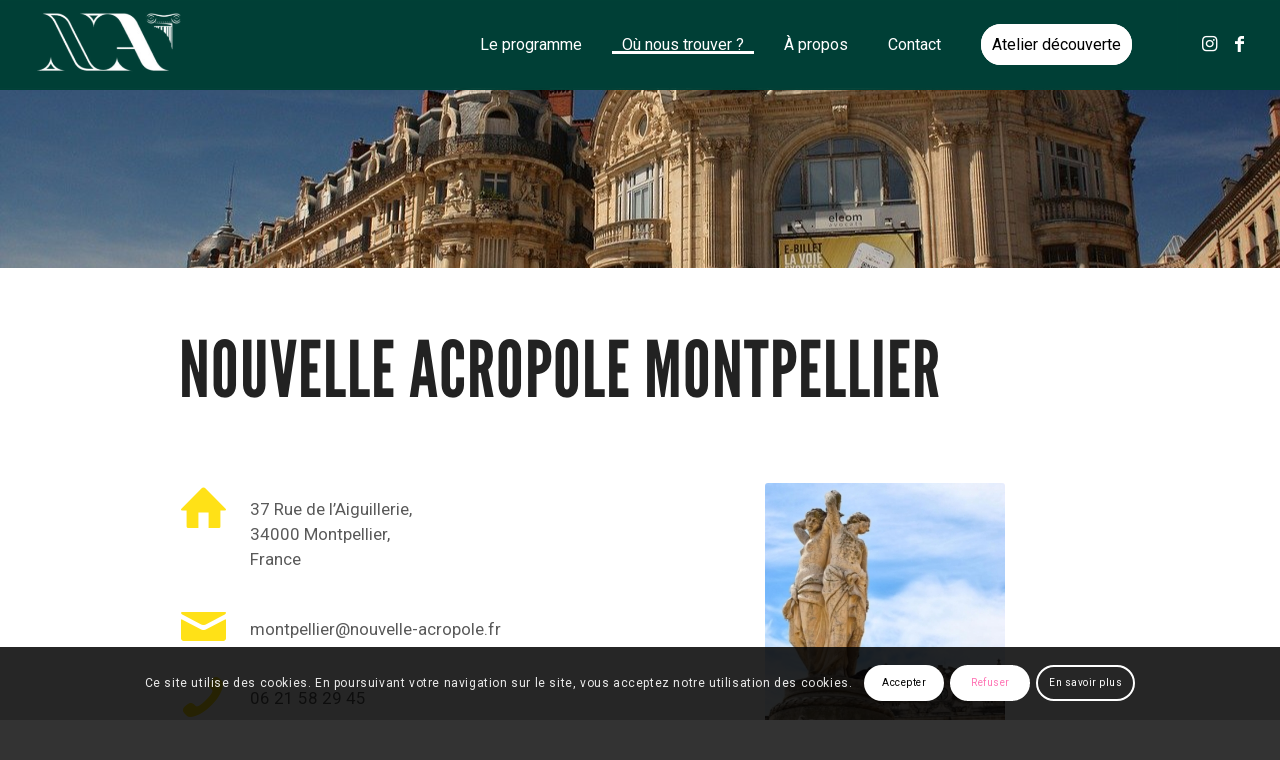

--- FILE ---
content_type: text/html; charset=UTF-8
request_url: https://deviens-philosophe.fr/ou-nous-trouver/nouvelle-acropole-montpellier/
body_size: 24728
content:
<!DOCTYPE html>
<html lang="fr-FR" class="html_stretched responsive av-preloader-disabled  html_header_top html_logo_left html_main_nav_header html_menu_right html_slim html_header_sticky html_header_shrinking_disabled html_mobile_menu_tablet html_header_searchicon_disabled html_content_align_center html_header_unstick_top_disabled html_header_stretch html_elegant-blog html_modern-blog html_av-submenu-hidden html_av-submenu-display-click html_av-overlay-side html_av-overlay-side-classic html_av-submenu-clone html_entry_id_3876 av-cookies-consent-show-message-bar av-cookies-cookie-consent-enabled av-cookies-can-opt-out av-cookies-user-silent-accept avia-cookie-check-browser-settings av-no-preview av-default-lightbox html_text_menu_active av-mobile-menu-switch-default">
<head>
<meta charset="UTF-8" />


<!-- mobile setting -->
<meta name="viewport" content="width=device-width, initial-scale=1">

<!-- Scripts/CSS and wp_head hook -->
<meta name='robots' content='index, follow, max-image-preview:large, max-snippet:-1, max-video-preview:-1' />
	<style>img:is([sizes="auto" i], [sizes^="auto," i]) { contain-intrinsic-size: 3000px 1500px }</style>
	
<!-- Google Tag Manager for WordPress by gtm4wp.com -->
<script data-cfasync="false" data-pagespeed-no-defer>
	var gtm4wp_datalayer_name = "dataLayer";
	var dataLayer = dataLayer || [];
</script>
<!-- End Google Tag Manager for WordPress by gtm4wp.com -->
				<script type='text/javascript'>

				function avia_cookie_check_sessionStorage()
				{
					//	FF throws error when all cookies blocked !!
					var sessionBlocked = false;
					try
					{
						var test = sessionStorage.getItem( 'aviaCookieRefused' ) != null;
					}
					catch(e)
					{
						sessionBlocked = true;
					}

					var aviaCookieRefused = ! sessionBlocked ? sessionStorage.getItem( 'aviaCookieRefused' ) : null;

					var html = document.getElementsByTagName('html')[0];

					/**
					 * Set a class to avoid calls to sessionStorage
					 */
					if( sessionBlocked || aviaCookieRefused )
					{
						if( html.className.indexOf('av-cookies-session-refused') < 0 )
						{
							html.className += ' av-cookies-session-refused';
						}
					}

					if( sessionBlocked || aviaCookieRefused || document.cookie.match(/aviaCookieConsent/) )
					{
						if( html.className.indexOf('av-cookies-user-silent-accept') >= 0 )
						{
							 html.className = html.className.replace(/\bav-cookies-user-silent-accept\b/g, '');
						}
					}
				}

				avia_cookie_check_sessionStorage();

			</script>
			
	<!-- This site is optimized with the Yoast SEO plugin v26.8 - https://yoast.com/product/yoast-seo-wordpress/ -->
	<title>Nouvelle Acropole Montpellier - Nouvelle Acropole</title>
	<meta name="description" content="Découvrez notre centre Nouvelle Acropole situé à Montpellier. N&#039;hésitez pas à nous contacter pour en savoir plus sur nous." />
	<link rel="canonical" href="https://deviens-philosophe.fr/ou-nous-trouver/nouvelle-acropole-montpellier/" />
	<meta property="og:locale" content="fr_FR" />
	<meta property="og:type" content="article" />
	<meta property="og:title" content="Nouvelle Acropole Montpellier - Nouvelle Acropole" />
	<meta property="og:description" content="Découvrez notre centre Nouvelle Acropole situé à Montpellier. N&#039;hésitez pas à nous contacter pour en savoir plus sur nous." />
	<meta property="og:url" content="https://deviens-philosophe.fr/ou-nous-trouver/nouvelle-acropole-montpellier/" />
	<meta property="og:site_name" content="Nouvelle Acropole" />
	<meta property="article:modified_time" content="2025-10-04T16:13:06+00:00" />
	<meta name="twitter:card" content="summary_large_image" />
	<meta name="twitter:label1" content="Durée de lecture estimée" />
	<meta name="twitter:data1" content="1 minute" />
	<script type="application/ld+json" class="yoast-schema-graph">{"@context":"https://schema.org","@graph":[{"@type":"WebPage","@id":"https://deviens-philosophe.fr/ou-nous-trouver/nouvelle-acropole-montpellier/","url":"https://deviens-philosophe.fr/ou-nous-trouver/nouvelle-acropole-montpellier/","name":"Nouvelle Acropole Montpellier - Nouvelle Acropole","isPartOf":{"@id":"https://deviens-philosophe.fr/#website"},"datePublished":"2021-07-14T09:13:23+00:00","dateModified":"2025-10-04T16:13:06+00:00","description":"Découvrez notre centre Nouvelle Acropole situé à Montpellier. N'hésitez pas à nous contacter pour en savoir plus sur nous.","breadcrumb":{"@id":"https://deviens-philosophe.fr/ou-nous-trouver/nouvelle-acropole-montpellier/#breadcrumb"},"inLanguage":"fr-FR","potentialAction":[{"@type":"ReadAction","target":["https://deviens-philosophe.fr/ou-nous-trouver/nouvelle-acropole-montpellier/"]}]},{"@type":"BreadcrumbList","@id":"https://deviens-philosophe.fr/ou-nous-trouver/nouvelle-acropole-montpellier/#breadcrumb","itemListElement":[{"@type":"ListItem","position":1,"name":"Accueil","item":"https://deviens-philosophe.fr/"},{"@type":"ListItem","position":2,"name":"Où nous trouver ?","item":"https://deviens-philosophe.fr/ou-nous-trouver/"},{"@type":"ListItem","position":3,"name":"Nouvelle Acropole Montpellier"}]},{"@type":"WebSite","@id":"https://deviens-philosophe.fr/#website","url":"https://deviens-philosophe.fr/","name":"Nouvelle Acropole","description":"Et si on se préoccupait enfin de l&#039;essentiel ?","potentialAction":[{"@type":"SearchAction","target":{"@type":"EntryPoint","urlTemplate":"https://deviens-philosophe.fr/?s={search_term_string}"},"query-input":{"@type":"PropertyValueSpecification","valueRequired":true,"valueName":"search_term_string"}}],"inLanguage":"fr-FR"}]}</script>
	<!-- / Yoast SEO plugin. -->


<link rel='dns-prefetch' href='//www.googletagmanager.com' />
<link rel="alternate" type="application/rss+xml" title="Nouvelle Acropole &raquo; Flux" href="https://deviens-philosophe.fr/feed/" />
<link rel="alternate" type="application/rss+xml" title="Nouvelle Acropole &raquo; Flux des commentaires" href="https://deviens-philosophe.fr/comments/feed/" />

<!-- google webfont font replacement -->

			<script type='text/javascript'>

				(function() {

					/*	check if webfonts are disabled by user setting via cookie - or user must opt in.	*/
					var html = document.getElementsByTagName('html')[0];
					var cookie_check = html.className.indexOf('av-cookies-needs-opt-in') >= 0 || html.className.indexOf('av-cookies-can-opt-out') >= 0;
					var allow_continue = true;
					var silent_accept_cookie = html.className.indexOf('av-cookies-user-silent-accept') >= 0;

					if( cookie_check && ! silent_accept_cookie )
					{
						if( ! document.cookie.match(/aviaCookieConsent/) || html.className.indexOf('av-cookies-session-refused') >= 0 )
						{
							allow_continue = false;
						}
						else
						{
							if( ! document.cookie.match(/aviaPrivacyRefuseCookiesHideBar/) )
							{
								allow_continue = false;
							}
							else if( ! document.cookie.match(/aviaPrivacyEssentialCookiesEnabled/) )
							{
								allow_continue = false;
							}
							else if( document.cookie.match(/aviaPrivacyGoogleWebfontsDisabled/) )
							{
								allow_continue = false;
							}
						}
					}

					if( allow_continue )
					{
						var f = document.createElement('link');

						f.type 	= 'text/css';
						f.rel 	= 'stylesheet';
						f.href 	= 'https://fonts.googleapis.com/css?family=Roboto:100,400,700&display=auto';
						f.id 	= 'avia-google-webfont';

						document.getElementsByTagName('head')[0].appendChild(f);
					}
				})();

			</script>
			<link rel='stylesheet' id='avia-grid-css' href='https://deviens-philosophe.fr/wp-content/themes/enfold/css/grid.css?ver=7.1.1' type='text/css' media='all' />
<link rel='stylesheet' id='avia-base-css' href='https://deviens-philosophe.fr/wp-content/themes/enfold/css/base.css?ver=7.1.1' type='text/css' media='all' />
<link rel='stylesheet' id='avia-layout-css' href='https://deviens-philosophe.fr/wp-content/themes/enfold/css/layout.css?ver=7.1.1' type='text/css' media='all' />
<link rel='stylesheet' id='avia-module-audioplayer-css' href='https://deviens-philosophe.fr/wp-content/themes/enfold/config-templatebuilder/avia-shortcodes/audio-player/audio-player.css?ver=7.1.1' type='text/css' media='all' />
<link rel='stylesheet' id='avia-module-blog-css' href='https://deviens-philosophe.fr/wp-content/themes/enfold/config-templatebuilder/avia-shortcodes/blog/blog.css?ver=7.1.1' type='text/css' media='all' />
<link rel='stylesheet' id='avia-module-postslider-css' href='https://deviens-philosophe.fr/wp-content/themes/enfold/config-templatebuilder/avia-shortcodes/postslider/postslider.css?ver=7.1.1' type='text/css' media='all' />
<link rel='stylesheet' id='avia-module-button-css' href='https://deviens-philosophe.fr/wp-content/themes/enfold/config-templatebuilder/avia-shortcodes/buttons/buttons.css?ver=7.1.1' type='text/css' media='all' />
<link rel='stylesheet' id='avia-module-buttonrow-css' href='https://deviens-philosophe.fr/wp-content/themes/enfold/config-templatebuilder/avia-shortcodes/buttonrow/buttonrow.css?ver=7.1.1' type='text/css' media='all' />
<link rel='stylesheet' id='avia-module-button-fullwidth-css' href='https://deviens-philosophe.fr/wp-content/themes/enfold/config-templatebuilder/avia-shortcodes/buttons_fullwidth/buttons_fullwidth.css?ver=7.1.1' type='text/css' media='all' />
<link rel='stylesheet' id='avia-module-catalogue-css' href='https://deviens-philosophe.fr/wp-content/themes/enfold/config-templatebuilder/avia-shortcodes/catalogue/catalogue.css?ver=7.1.1' type='text/css' media='all' />
<link rel='stylesheet' id='avia-module-comments-css' href='https://deviens-philosophe.fr/wp-content/themes/enfold/config-templatebuilder/avia-shortcodes/comments/comments.css?ver=7.1.1' type='text/css' media='all' />
<link rel='stylesheet' id='avia-module-contact-css' href='https://deviens-philosophe.fr/wp-content/themes/enfold/config-templatebuilder/avia-shortcodes/contact/contact.css?ver=7.1.1' type='text/css' media='all' />
<link rel='stylesheet' id='avia-module-slideshow-css' href='https://deviens-philosophe.fr/wp-content/themes/enfold/config-templatebuilder/avia-shortcodes/slideshow/slideshow.css?ver=7.1.1' type='text/css' media='all' />
<link rel='stylesheet' id='avia-module-slideshow-contentpartner-css' href='https://deviens-philosophe.fr/wp-content/themes/enfold/config-templatebuilder/avia-shortcodes/contentslider/contentslider.css?ver=7.1.1' type='text/css' media='all' />
<link rel='stylesheet' id='avia-module-countdown-css' href='https://deviens-philosophe.fr/wp-content/themes/enfold/config-templatebuilder/avia-shortcodes/countdown/countdown.css?ver=7.1.1' type='text/css' media='all' />
<link rel='stylesheet' id='avia-module-dynamic-field-css' href='https://deviens-philosophe.fr/wp-content/themes/enfold/config-templatebuilder/avia-shortcodes/dynamic_field/dynamic_field.css?ver=7.1.1' type='text/css' media='all' />
<link rel='stylesheet' id='avia-module-gallery-css' href='https://deviens-philosophe.fr/wp-content/themes/enfold/config-templatebuilder/avia-shortcodes/gallery/gallery.css?ver=7.1.1' type='text/css' media='all' />
<link rel='stylesheet' id='avia-module-gallery-hor-css' href='https://deviens-philosophe.fr/wp-content/themes/enfold/config-templatebuilder/avia-shortcodes/gallery_horizontal/gallery_horizontal.css?ver=7.1.1' type='text/css' media='all' />
<link rel='stylesheet' id='avia-module-maps-css' href='https://deviens-philosophe.fr/wp-content/themes/enfold/config-templatebuilder/avia-shortcodes/google_maps/google_maps.css?ver=7.1.1' type='text/css' media='all' />
<link rel='stylesheet' id='avia-module-gridrow-css' href='https://deviens-philosophe.fr/wp-content/themes/enfold/config-templatebuilder/avia-shortcodes/grid_row/grid_row.css?ver=7.1.1' type='text/css' media='all' />
<link rel='stylesheet' id='avia-module-heading-css' href='https://deviens-philosophe.fr/wp-content/themes/enfold/config-templatebuilder/avia-shortcodes/heading/heading.css?ver=7.1.1' type='text/css' media='all' />
<link rel='stylesheet' id='avia-module-rotator-css' href='https://deviens-philosophe.fr/wp-content/themes/enfold/config-templatebuilder/avia-shortcodes/headline_rotator/headline_rotator.css?ver=7.1.1' type='text/css' media='all' />
<link rel='stylesheet' id='avia-module-hr-css' href='https://deviens-philosophe.fr/wp-content/themes/enfold/config-templatebuilder/avia-shortcodes/hr/hr.css?ver=7.1.1' type='text/css' media='all' />
<link rel='stylesheet' id='avia-module-icon-css' href='https://deviens-philosophe.fr/wp-content/themes/enfold/config-templatebuilder/avia-shortcodes/icon/icon.css?ver=7.1.1' type='text/css' media='all' />
<link rel='stylesheet' id='avia-module-icon-circles-css' href='https://deviens-philosophe.fr/wp-content/themes/enfold/config-templatebuilder/avia-shortcodes/icon_circles/icon_circles.css?ver=7.1.1' type='text/css' media='all' />
<link rel='stylesheet' id='avia-module-iconbox-css' href='https://deviens-philosophe.fr/wp-content/themes/enfold/config-templatebuilder/avia-shortcodes/iconbox/iconbox.css?ver=7.1.1' type='text/css' media='all' />
<link rel='stylesheet' id='avia-module-icongrid-css' href='https://deviens-philosophe.fr/wp-content/themes/enfold/config-templatebuilder/avia-shortcodes/icongrid/icongrid.css?ver=7.1.1' type='text/css' media='all' />
<link rel='stylesheet' id='avia-module-iconlist-css' href='https://deviens-philosophe.fr/wp-content/themes/enfold/config-templatebuilder/avia-shortcodes/iconlist/iconlist.css?ver=7.1.1' type='text/css' media='all' />
<link rel='stylesheet' id='avia-module-image-css' href='https://deviens-philosophe.fr/wp-content/themes/enfold/config-templatebuilder/avia-shortcodes/image/image.css?ver=7.1.1' type='text/css' media='all' />
<link rel='stylesheet' id='avia-module-image-diff-css' href='https://deviens-philosophe.fr/wp-content/themes/enfold/config-templatebuilder/avia-shortcodes/image_diff/image_diff.css?ver=7.1.1' type='text/css' media='all' />
<link rel='stylesheet' id='avia-module-hotspot-css' href='https://deviens-philosophe.fr/wp-content/themes/enfold/config-templatebuilder/avia-shortcodes/image_hotspots/image_hotspots.css?ver=7.1.1' type='text/css' media='all' />
<link rel='stylesheet' id='avia-module-sc-lottie-animation-css' href='https://deviens-philosophe.fr/wp-content/themes/enfold/config-templatebuilder/avia-shortcodes/lottie_animation/lottie_animation.css?ver=7.1.1' type='text/css' media='all' />
<link rel='stylesheet' id='avia-module-magazine-css' href='https://deviens-philosophe.fr/wp-content/themes/enfold/config-templatebuilder/avia-shortcodes/magazine/magazine.css?ver=7.1.1' type='text/css' media='all' />
<link rel='stylesheet' id='avia-module-masonry-css' href='https://deviens-philosophe.fr/wp-content/themes/enfold/config-templatebuilder/avia-shortcodes/masonry_entries/masonry_entries.css?ver=7.1.1' type='text/css' media='all' />
<link rel='stylesheet' id='avia-siteloader-css' href='https://deviens-philosophe.fr/wp-content/themes/enfold/css/avia-snippet-site-preloader.css?ver=7.1.1' type='text/css' media='all' />
<link rel='stylesheet' id='avia-module-menu-css' href='https://deviens-philosophe.fr/wp-content/themes/enfold/config-templatebuilder/avia-shortcodes/menu/menu.css?ver=7.1.1' type='text/css' media='all' />
<link rel='stylesheet' id='avia-module-notification-css' href='https://deviens-philosophe.fr/wp-content/themes/enfold/config-templatebuilder/avia-shortcodes/notification/notification.css?ver=7.1.1' type='text/css' media='all' />
<link rel='stylesheet' id='avia-module-numbers-css' href='https://deviens-philosophe.fr/wp-content/themes/enfold/config-templatebuilder/avia-shortcodes/numbers/numbers.css?ver=7.1.1' type='text/css' media='all' />
<link rel='stylesheet' id='avia-module-portfolio-css' href='https://deviens-philosophe.fr/wp-content/themes/enfold/config-templatebuilder/avia-shortcodes/portfolio/portfolio.css?ver=7.1.1' type='text/css' media='all' />
<link rel='stylesheet' id='avia-module-post-metadata-css' href='https://deviens-philosophe.fr/wp-content/themes/enfold/config-templatebuilder/avia-shortcodes/post_metadata/post_metadata.css?ver=7.1.1' type='text/css' media='all' />
<link rel='stylesheet' id='avia-module-progress-bar-css' href='https://deviens-philosophe.fr/wp-content/themes/enfold/config-templatebuilder/avia-shortcodes/progressbar/progressbar.css?ver=7.1.1' type='text/css' media='all' />
<link rel='stylesheet' id='avia-module-promobox-css' href='https://deviens-philosophe.fr/wp-content/themes/enfold/config-templatebuilder/avia-shortcodes/promobox/promobox.css?ver=7.1.1' type='text/css' media='all' />
<link rel='stylesheet' id='avia-sc-search-css' href='https://deviens-philosophe.fr/wp-content/themes/enfold/config-templatebuilder/avia-shortcodes/search/search.css?ver=7.1.1' type='text/css' media='all' />
<link rel='stylesheet' id='avia-module-slideshow-accordion-css' href='https://deviens-philosophe.fr/wp-content/themes/enfold/config-templatebuilder/avia-shortcodes/slideshow_accordion/slideshow_accordion.css?ver=7.1.1' type='text/css' media='all' />
<link rel='stylesheet' id='avia-module-slideshow-feature-image-css' href='https://deviens-philosophe.fr/wp-content/themes/enfold/config-templatebuilder/avia-shortcodes/slideshow_feature_image/slideshow_feature_image.css?ver=7.1.1' type='text/css' media='all' />
<link rel='stylesheet' id='avia-module-slideshow-fullsize-css' href='https://deviens-philosophe.fr/wp-content/themes/enfold/config-templatebuilder/avia-shortcodes/slideshow_fullsize/slideshow_fullsize.css?ver=7.1.1' type='text/css' media='all' />
<link rel='stylesheet' id='avia-module-slideshow-fullscreen-css' href='https://deviens-philosophe.fr/wp-content/themes/enfold/config-templatebuilder/avia-shortcodes/slideshow_fullscreen/slideshow_fullscreen.css?ver=7.1.1' type='text/css' media='all' />
<link rel='stylesheet' id='avia-module-slideshow-ls-css' href='https://deviens-philosophe.fr/wp-content/themes/enfold/config-templatebuilder/avia-shortcodes/slideshow_layerslider/slideshow_layerslider.css?ver=7.1.1' type='text/css' media='all' />
<link rel='stylesheet' id='avia-module-social-css' href='https://deviens-philosophe.fr/wp-content/themes/enfold/config-templatebuilder/avia-shortcodes/social_share/social_share.css?ver=7.1.1' type='text/css' media='all' />
<link rel='stylesheet' id='avia-module-tabsection-css' href='https://deviens-philosophe.fr/wp-content/themes/enfold/config-templatebuilder/avia-shortcodes/tab_section/tab_section.css?ver=7.1.1' type='text/css' media='all' />
<link rel='stylesheet' id='avia-module-table-css' href='https://deviens-philosophe.fr/wp-content/themes/enfold/config-templatebuilder/avia-shortcodes/table/table.css?ver=7.1.1' type='text/css' media='all' />
<link rel='stylesheet' id='avia-module-tabs-css' href='https://deviens-philosophe.fr/wp-content/themes/enfold/config-templatebuilder/avia-shortcodes/tabs/tabs.css?ver=7.1.1' type='text/css' media='all' />
<link rel='stylesheet' id='avia-module-team-css' href='https://deviens-philosophe.fr/wp-content/themes/enfold/config-templatebuilder/avia-shortcodes/team/team.css?ver=7.1.1' type='text/css' media='all' />
<link rel='stylesheet' id='avia-module-testimonials-css' href='https://deviens-philosophe.fr/wp-content/themes/enfold/config-templatebuilder/avia-shortcodes/testimonials/testimonials.css?ver=7.1.1' type='text/css' media='all' />
<link rel='stylesheet' id='avia-module-timeline-css' href='https://deviens-philosophe.fr/wp-content/themes/enfold/config-templatebuilder/avia-shortcodes/timeline/timeline.css?ver=7.1.1' type='text/css' media='all' />
<link rel='stylesheet' id='avia-module-toggles-css' href='https://deviens-philosophe.fr/wp-content/themes/enfold/config-templatebuilder/avia-shortcodes/toggles/toggles.css?ver=7.1.1' type='text/css' media='all' />
<link rel='stylesheet' id='avia-module-video-css' href='https://deviens-philosophe.fr/wp-content/themes/enfold/config-templatebuilder/avia-shortcodes/video/video.css?ver=7.1.1' type='text/css' media='all' />
<link rel='stylesheet' id='wp-block-library-css' href='https://deviens-philosophe.fr/wp-includes/css/dist/block-library/style.min.css?ver=6.8.3' type='text/css' media='all' />
<style id='global-styles-inline-css' type='text/css'>
:root{--wp--preset--aspect-ratio--square: 1;--wp--preset--aspect-ratio--4-3: 4/3;--wp--preset--aspect-ratio--3-4: 3/4;--wp--preset--aspect-ratio--3-2: 3/2;--wp--preset--aspect-ratio--2-3: 2/3;--wp--preset--aspect-ratio--16-9: 16/9;--wp--preset--aspect-ratio--9-16: 9/16;--wp--preset--color--black: #000000;--wp--preset--color--cyan-bluish-gray: #abb8c3;--wp--preset--color--white: #ffffff;--wp--preset--color--pale-pink: #f78da7;--wp--preset--color--vivid-red: #cf2e2e;--wp--preset--color--luminous-vivid-orange: #ff6900;--wp--preset--color--luminous-vivid-amber: #fcb900;--wp--preset--color--light-green-cyan: #7bdcb5;--wp--preset--color--vivid-green-cyan: #00d084;--wp--preset--color--pale-cyan-blue: #8ed1fc;--wp--preset--color--vivid-cyan-blue: #0693e3;--wp--preset--color--vivid-purple: #9b51e0;--wp--preset--color--metallic-red: #b02b2c;--wp--preset--color--maximum-yellow-red: #edae44;--wp--preset--color--yellow-sun: #eeee22;--wp--preset--color--palm-leaf: #83a846;--wp--preset--color--aero: #7bb0e7;--wp--preset--color--old-lavender: #745f7e;--wp--preset--color--steel-teal: #5f8789;--wp--preset--color--raspberry-pink: #d65799;--wp--preset--color--medium-turquoise: #4ecac2;--wp--preset--gradient--vivid-cyan-blue-to-vivid-purple: linear-gradient(135deg,rgba(6,147,227,1) 0%,rgb(155,81,224) 100%);--wp--preset--gradient--light-green-cyan-to-vivid-green-cyan: linear-gradient(135deg,rgb(122,220,180) 0%,rgb(0,208,130) 100%);--wp--preset--gradient--luminous-vivid-amber-to-luminous-vivid-orange: linear-gradient(135deg,rgba(252,185,0,1) 0%,rgba(255,105,0,1) 100%);--wp--preset--gradient--luminous-vivid-orange-to-vivid-red: linear-gradient(135deg,rgba(255,105,0,1) 0%,rgb(207,46,46) 100%);--wp--preset--gradient--very-light-gray-to-cyan-bluish-gray: linear-gradient(135deg,rgb(238,238,238) 0%,rgb(169,184,195) 100%);--wp--preset--gradient--cool-to-warm-spectrum: linear-gradient(135deg,rgb(74,234,220) 0%,rgb(151,120,209) 20%,rgb(207,42,186) 40%,rgb(238,44,130) 60%,rgb(251,105,98) 80%,rgb(254,248,76) 100%);--wp--preset--gradient--blush-light-purple: linear-gradient(135deg,rgb(255,206,236) 0%,rgb(152,150,240) 100%);--wp--preset--gradient--blush-bordeaux: linear-gradient(135deg,rgb(254,205,165) 0%,rgb(254,45,45) 50%,rgb(107,0,62) 100%);--wp--preset--gradient--luminous-dusk: linear-gradient(135deg,rgb(255,203,112) 0%,rgb(199,81,192) 50%,rgb(65,88,208) 100%);--wp--preset--gradient--pale-ocean: linear-gradient(135deg,rgb(255,245,203) 0%,rgb(182,227,212) 50%,rgb(51,167,181) 100%);--wp--preset--gradient--electric-grass: linear-gradient(135deg,rgb(202,248,128) 0%,rgb(113,206,126) 100%);--wp--preset--gradient--midnight: linear-gradient(135deg,rgb(2,3,129) 0%,rgb(40,116,252) 100%);--wp--preset--font-size--small: 1rem;--wp--preset--font-size--medium: 1.125rem;--wp--preset--font-size--large: 1.75rem;--wp--preset--font-size--x-large: clamp(1.75rem, 3vw, 2.25rem);--wp--preset--spacing--20: 0.44rem;--wp--preset--spacing--30: 0.67rem;--wp--preset--spacing--40: 1rem;--wp--preset--spacing--50: 1.5rem;--wp--preset--spacing--60: 2.25rem;--wp--preset--spacing--70: 3.38rem;--wp--preset--spacing--80: 5.06rem;--wp--preset--shadow--natural: 6px 6px 9px rgba(0, 0, 0, 0.2);--wp--preset--shadow--deep: 12px 12px 50px rgba(0, 0, 0, 0.4);--wp--preset--shadow--sharp: 6px 6px 0px rgba(0, 0, 0, 0.2);--wp--preset--shadow--outlined: 6px 6px 0px -3px rgba(255, 255, 255, 1), 6px 6px rgba(0, 0, 0, 1);--wp--preset--shadow--crisp: 6px 6px 0px rgba(0, 0, 0, 1);}:root { --wp--style--global--content-size: 800px;--wp--style--global--wide-size: 1130px; }:where(body) { margin: 0; }.wp-site-blocks > .alignleft { float: left; margin-right: 2em; }.wp-site-blocks > .alignright { float: right; margin-left: 2em; }.wp-site-blocks > .aligncenter { justify-content: center; margin-left: auto; margin-right: auto; }:where(.is-layout-flex){gap: 0.5em;}:where(.is-layout-grid){gap: 0.5em;}.is-layout-flow > .alignleft{float: left;margin-inline-start: 0;margin-inline-end: 2em;}.is-layout-flow > .alignright{float: right;margin-inline-start: 2em;margin-inline-end: 0;}.is-layout-flow > .aligncenter{margin-left: auto !important;margin-right: auto !important;}.is-layout-constrained > .alignleft{float: left;margin-inline-start: 0;margin-inline-end: 2em;}.is-layout-constrained > .alignright{float: right;margin-inline-start: 2em;margin-inline-end: 0;}.is-layout-constrained > .aligncenter{margin-left: auto !important;margin-right: auto !important;}.is-layout-constrained > :where(:not(.alignleft):not(.alignright):not(.alignfull)){max-width: var(--wp--style--global--content-size);margin-left: auto !important;margin-right: auto !important;}.is-layout-constrained > .alignwide{max-width: var(--wp--style--global--wide-size);}body .is-layout-flex{display: flex;}.is-layout-flex{flex-wrap: wrap;align-items: center;}.is-layout-flex > :is(*, div){margin: 0;}body .is-layout-grid{display: grid;}.is-layout-grid > :is(*, div){margin: 0;}body{padding-top: 0px;padding-right: 0px;padding-bottom: 0px;padding-left: 0px;}a:where(:not(.wp-element-button)){text-decoration: underline;}:root :where(.wp-element-button, .wp-block-button__link){background-color: #32373c;border-width: 0;color: #fff;font-family: inherit;font-size: inherit;line-height: inherit;padding: calc(0.667em + 2px) calc(1.333em + 2px);text-decoration: none;}.has-black-color{color: var(--wp--preset--color--black) !important;}.has-cyan-bluish-gray-color{color: var(--wp--preset--color--cyan-bluish-gray) !important;}.has-white-color{color: var(--wp--preset--color--white) !important;}.has-pale-pink-color{color: var(--wp--preset--color--pale-pink) !important;}.has-vivid-red-color{color: var(--wp--preset--color--vivid-red) !important;}.has-luminous-vivid-orange-color{color: var(--wp--preset--color--luminous-vivid-orange) !important;}.has-luminous-vivid-amber-color{color: var(--wp--preset--color--luminous-vivid-amber) !important;}.has-light-green-cyan-color{color: var(--wp--preset--color--light-green-cyan) !important;}.has-vivid-green-cyan-color{color: var(--wp--preset--color--vivid-green-cyan) !important;}.has-pale-cyan-blue-color{color: var(--wp--preset--color--pale-cyan-blue) !important;}.has-vivid-cyan-blue-color{color: var(--wp--preset--color--vivid-cyan-blue) !important;}.has-vivid-purple-color{color: var(--wp--preset--color--vivid-purple) !important;}.has-metallic-red-color{color: var(--wp--preset--color--metallic-red) !important;}.has-maximum-yellow-red-color{color: var(--wp--preset--color--maximum-yellow-red) !important;}.has-yellow-sun-color{color: var(--wp--preset--color--yellow-sun) !important;}.has-palm-leaf-color{color: var(--wp--preset--color--palm-leaf) !important;}.has-aero-color{color: var(--wp--preset--color--aero) !important;}.has-old-lavender-color{color: var(--wp--preset--color--old-lavender) !important;}.has-steel-teal-color{color: var(--wp--preset--color--steel-teal) !important;}.has-raspberry-pink-color{color: var(--wp--preset--color--raspberry-pink) !important;}.has-medium-turquoise-color{color: var(--wp--preset--color--medium-turquoise) !important;}.has-black-background-color{background-color: var(--wp--preset--color--black) !important;}.has-cyan-bluish-gray-background-color{background-color: var(--wp--preset--color--cyan-bluish-gray) !important;}.has-white-background-color{background-color: var(--wp--preset--color--white) !important;}.has-pale-pink-background-color{background-color: var(--wp--preset--color--pale-pink) !important;}.has-vivid-red-background-color{background-color: var(--wp--preset--color--vivid-red) !important;}.has-luminous-vivid-orange-background-color{background-color: var(--wp--preset--color--luminous-vivid-orange) !important;}.has-luminous-vivid-amber-background-color{background-color: var(--wp--preset--color--luminous-vivid-amber) !important;}.has-light-green-cyan-background-color{background-color: var(--wp--preset--color--light-green-cyan) !important;}.has-vivid-green-cyan-background-color{background-color: var(--wp--preset--color--vivid-green-cyan) !important;}.has-pale-cyan-blue-background-color{background-color: var(--wp--preset--color--pale-cyan-blue) !important;}.has-vivid-cyan-blue-background-color{background-color: var(--wp--preset--color--vivid-cyan-blue) !important;}.has-vivid-purple-background-color{background-color: var(--wp--preset--color--vivid-purple) !important;}.has-metallic-red-background-color{background-color: var(--wp--preset--color--metallic-red) !important;}.has-maximum-yellow-red-background-color{background-color: var(--wp--preset--color--maximum-yellow-red) !important;}.has-yellow-sun-background-color{background-color: var(--wp--preset--color--yellow-sun) !important;}.has-palm-leaf-background-color{background-color: var(--wp--preset--color--palm-leaf) !important;}.has-aero-background-color{background-color: var(--wp--preset--color--aero) !important;}.has-old-lavender-background-color{background-color: var(--wp--preset--color--old-lavender) !important;}.has-steel-teal-background-color{background-color: var(--wp--preset--color--steel-teal) !important;}.has-raspberry-pink-background-color{background-color: var(--wp--preset--color--raspberry-pink) !important;}.has-medium-turquoise-background-color{background-color: var(--wp--preset--color--medium-turquoise) !important;}.has-black-border-color{border-color: var(--wp--preset--color--black) !important;}.has-cyan-bluish-gray-border-color{border-color: var(--wp--preset--color--cyan-bluish-gray) !important;}.has-white-border-color{border-color: var(--wp--preset--color--white) !important;}.has-pale-pink-border-color{border-color: var(--wp--preset--color--pale-pink) !important;}.has-vivid-red-border-color{border-color: var(--wp--preset--color--vivid-red) !important;}.has-luminous-vivid-orange-border-color{border-color: var(--wp--preset--color--luminous-vivid-orange) !important;}.has-luminous-vivid-amber-border-color{border-color: var(--wp--preset--color--luminous-vivid-amber) !important;}.has-light-green-cyan-border-color{border-color: var(--wp--preset--color--light-green-cyan) !important;}.has-vivid-green-cyan-border-color{border-color: var(--wp--preset--color--vivid-green-cyan) !important;}.has-pale-cyan-blue-border-color{border-color: var(--wp--preset--color--pale-cyan-blue) !important;}.has-vivid-cyan-blue-border-color{border-color: var(--wp--preset--color--vivid-cyan-blue) !important;}.has-vivid-purple-border-color{border-color: var(--wp--preset--color--vivid-purple) !important;}.has-metallic-red-border-color{border-color: var(--wp--preset--color--metallic-red) !important;}.has-maximum-yellow-red-border-color{border-color: var(--wp--preset--color--maximum-yellow-red) !important;}.has-yellow-sun-border-color{border-color: var(--wp--preset--color--yellow-sun) !important;}.has-palm-leaf-border-color{border-color: var(--wp--preset--color--palm-leaf) !important;}.has-aero-border-color{border-color: var(--wp--preset--color--aero) !important;}.has-old-lavender-border-color{border-color: var(--wp--preset--color--old-lavender) !important;}.has-steel-teal-border-color{border-color: var(--wp--preset--color--steel-teal) !important;}.has-raspberry-pink-border-color{border-color: var(--wp--preset--color--raspberry-pink) !important;}.has-medium-turquoise-border-color{border-color: var(--wp--preset--color--medium-turquoise) !important;}.has-vivid-cyan-blue-to-vivid-purple-gradient-background{background: var(--wp--preset--gradient--vivid-cyan-blue-to-vivid-purple) !important;}.has-light-green-cyan-to-vivid-green-cyan-gradient-background{background: var(--wp--preset--gradient--light-green-cyan-to-vivid-green-cyan) !important;}.has-luminous-vivid-amber-to-luminous-vivid-orange-gradient-background{background: var(--wp--preset--gradient--luminous-vivid-amber-to-luminous-vivid-orange) !important;}.has-luminous-vivid-orange-to-vivid-red-gradient-background{background: var(--wp--preset--gradient--luminous-vivid-orange-to-vivid-red) !important;}.has-very-light-gray-to-cyan-bluish-gray-gradient-background{background: var(--wp--preset--gradient--very-light-gray-to-cyan-bluish-gray) !important;}.has-cool-to-warm-spectrum-gradient-background{background: var(--wp--preset--gradient--cool-to-warm-spectrum) !important;}.has-blush-light-purple-gradient-background{background: var(--wp--preset--gradient--blush-light-purple) !important;}.has-blush-bordeaux-gradient-background{background: var(--wp--preset--gradient--blush-bordeaux) !important;}.has-luminous-dusk-gradient-background{background: var(--wp--preset--gradient--luminous-dusk) !important;}.has-pale-ocean-gradient-background{background: var(--wp--preset--gradient--pale-ocean) !important;}.has-electric-grass-gradient-background{background: var(--wp--preset--gradient--electric-grass) !important;}.has-midnight-gradient-background{background: var(--wp--preset--gradient--midnight) !important;}.has-small-font-size{font-size: var(--wp--preset--font-size--small) !important;}.has-medium-font-size{font-size: var(--wp--preset--font-size--medium) !important;}.has-large-font-size{font-size: var(--wp--preset--font-size--large) !important;}.has-x-large-font-size{font-size: var(--wp--preset--font-size--x-large) !important;}
:where(.wp-block-post-template.is-layout-flex){gap: 1.25em;}:where(.wp-block-post-template.is-layout-grid){gap: 1.25em;}
:where(.wp-block-columns.is-layout-flex){gap: 2em;}:where(.wp-block-columns.is-layout-grid){gap: 2em;}
:root :where(.wp-block-pullquote){font-size: 1.5em;line-height: 1.6;}
</style>
<link rel='stylesheet' id='contact-form-7-css' href='https://deviens-philosophe.fr/wp-content/plugins/contact-form-7/includes/css/styles.css?ver=6.1.1' type='text/css' media='all' />
<link rel='stylesheet' id='wpcf7-redirect-script-frontend-css' href='https://deviens-philosophe.fr/wp-content/plugins/wpcf7-redirect/build/assets/frontend-script.css?ver=2c532d7e2be36f6af233' type='text/css' media='all' />
<link rel='stylesheet' id='avia-scs-css' href='https://deviens-philosophe.fr/wp-content/themes/enfold/css/shortcodes.css?ver=7.1.1' type='text/css' media='all' />
<link rel='stylesheet' id='avia-fold-unfold-css' href='https://deviens-philosophe.fr/wp-content/themes/enfold/css/avia-snippet-fold-unfold.css?ver=7.1.1' type='text/css' media='all' />
<link rel='stylesheet' id='avia-popup-css-css' href='https://deviens-philosophe.fr/wp-content/themes/enfold/js/aviapopup/magnific-popup.min.css?ver=7.1.1' type='text/css' media='screen' />
<link rel='stylesheet' id='avia-lightbox-css' href='https://deviens-philosophe.fr/wp-content/themes/enfold/css/avia-snippet-lightbox.css?ver=7.1.1' type='text/css' media='screen' />
<link rel='stylesheet' id='avia-widget-css-css' href='https://deviens-philosophe.fr/wp-content/themes/enfold/css/avia-snippet-widget.css?ver=7.1.1' type='text/css' media='screen' />
<link rel='stylesheet' id='avia-dynamic-css' href='https://deviens-philosophe.fr/wp-content/uploads/sites/5/dynamic_avia/enfold.css?ver=689996478ef7a' type='text/css' media='all' />
<link rel='stylesheet' id='avia-custom-css' href='https://deviens-philosophe.fr/wp-content/themes/enfold/css/custom.css?ver=7.1.1' type='text/css' media='all' />
<link rel='stylesheet' id='avia-cookie-css-css' href='https://deviens-philosophe.fr/wp-content/themes/enfold/css/avia-snippet-cookieconsent.css?ver=7.1.1' type='text/css' media='screen' />
<link rel='stylesheet' id='avia-single-post-3876-css' href='https://deviens-philosophe.fr/wp-content/uploads/sites/5/dynamic_avia/avia_posts_css/post-3876.css?ver=ver-1759595549' type='text/css' media='all' />
<script type="text/javascript" src="https://deviens-philosophe.fr/wp-content/themes/enfold/js/avia-js.js?ver=7.1.1" id="avia-js-js"></script>
<script type="text/javascript" src="https://deviens-philosophe.fr/wp-content/themes/enfold/js/avia-compat.js?ver=7.1.1" id="avia-compat-js"></script>

<!-- Extrait de code de la balise Google (gtag.js) ajouté par Site Kit -->
<!-- Extrait Google Analytics ajouté par Site Kit -->
<script type="text/javascript" src="https://www.googletagmanager.com/gtag/js?id=G-8F01LNH4H2" id="google_gtagjs-js" async></script>
<script type="text/javascript" id="google_gtagjs-js-after">
/* <![CDATA[ */
window.dataLayer = window.dataLayer || [];function gtag(){dataLayer.push(arguments);}
gtag("set","linker",{"domains":["deviens-philosophe.fr"]});
gtag("js", new Date());
gtag("set", "developer_id.dZTNiMT", true);
gtag("config", "G-8F01LNH4H2");
/* ]]> */
</script>
<link rel="https://api.w.org/" href="https://deviens-philosophe.fr/wp-json/" /><link rel="alternate" title="JSON" type="application/json" href="https://deviens-philosophe.fr/wp-json/wp/v2/pages/3876" /><link rel="EditURI" type="application/rsd+xml" title="RSD" href="https://deviens-philosophe.fr/xmlrpc.php?rsd" />
<meta name="generator" content="WordPress 6.8.3" />
<link rel='shortlink' href='https://deviens-philosophe.fr/?p=3876' />
<link rel="alternate" title="oEmbed (JSON)" type="application/json+oembed" href="https://deviens-philosophe.fr/wp-json/oembed/1.0/embed?url=https%3A%2F%2Fdeviens-philosophe.fr%2Fou-nous-trouver%2Fnouvelle-acropole-montpellier%2F" />
<link rel="alternate" title="oEmbed (XML)" type="text/xml+oembed" href="https://deviens-philosophe.fr/wp-json/oembed/1.0/embed?url=https%3A%2F%2Fdeviens-philosophe.fr%2Fou-nous-trouver%2Fnouvelle-acropole-montpellier%2F&#038;format=xml" />
<meta name="generator" content="Site Kit by Google 1.158.0" /><link rel="stylesheet" href="https://use.typekit.net/ssl3jtk.css">

<!-- Global site tag (gtag.js) - Google Ads: 330840526 --> <script async src="https://www.googletagmanager.com/gtag/js?id=AW-330840526"></script> <script> window.dataLayer = window.dataLayer || []; function gtag(){dataLayer.push(arguments);} gtag('js', new Date()); gtag('config', 'AW-330840526'); </script>

<!-- Event snippet for Website traffic conversion page --> <script> gtag('event', 'conversion', {'send_to': 'AW-330840526/ad-6CLvLwOICEM7z4J0B'}); </script>
<!-- Google Tag Manager -->
<script>(function(w,d,s,l,i){w[l]=w[l]||[];w[l].push({'gtm.start':
new Date().getTime(),event:'gtm.js'});var f=d.getElementsByTagName(s)[0],
j=d.createElement(s),dl=l!='dataLayer'?'&l='+l:'';j.async=true;j.src=
'https://www.googletagmanager.com/gtm.js?id='+i+dl;f.parentNode.insertBefore(j,f);
})(window,document,'script','dataLayer','GTM-P63WHQ2');</script>
<!-- End Google Tag Manager -->

<!-- Meta Pixel Code -->

<script>

!function(f,b,e,v,n,t,s)

{if(f.fbq)return;n=f.fbq=function(){n.callMethod?

n.callMethod.apply(n,arguments):n.queue.push(arguments)};

if(!f._fbq)f._fbq=n;n.push=n;n.loaded=!0;n.version='2.0';

n.queue=[];t=b.createElement(e);t.async=!0;

t.src=v;s=b.getElementsByTagName(e)[0];

s.parentNode.insertBefore(t,s)}(window, document,'script',

'https://connect.facebook.net/en_US/fbevents.js');

fbq('init', '598524563313126');

fbq('track', 'PageView');

</script>

<noscript><img height="1" width="1" style="display:none"

src="https://www.facebook.com/tr?id=598524563313126&ev=PageView&noscript=1"

/></noscript>

<!-- End Meta Pixel Code -->

<!-- TikTok Pixel Code Start -->
<script>
!function (w, d, t) {
w.TiktokAnalyticsObject=t;var
ttq=w[t]=w[t]||[];ttq.methods=["page","track","identify","instances","debug"
,"on","off","once","ready","alias","group","enableCookie","disableCookie","h
oldConsent","revokeConsent","grantConsent"],ttq.setAndDefer=function(t,e){t[
e]=function(){t.push([e].concat(Array.prototype.slice.call(arguments,0)))}};
for(var
i=0;i<ttq.methods.length;i++)ttq.setAndDefer(ttq,ttq.methods[i]);ttq.instanc
e=function(t){for(
var
e=ttq._i[t]||[],n=0;n<ttq.methods.length;n++)ttq.setAndDefer(e,ttq.methods[n
]);return e},ttq.load=function(e,n){var
r="https://analytics.tiktok.com/i18n/pixel/events.js",o=n&&n.partner;ttq._i=
ttq._i||{},ttq._i[e]=[],ttq._i[e]._u=r,ttq._t=ttq._t||{},ttq._t[e]=+new
Date,ttq._o=ttq._o||{},ttq._o[e]=n||{};n=document.createElement("script")
;n.type="text/javascript",n.async=!0,n.src=r+"?sdkid="+e+"&lib="+t;e=documen
t.getElementsByTagName("script")[0];e.parentNode.insertBefore(n,e)};


ttq.load('D29PA9JC77U7BITDDU1G');
ttq.page <http://ttq.page> ();
}(window, document, 'ttq');
</script>
<!-- TikTok Pixel Code End -->
<!-- Google Tag Manager for WordPress by gtm4wp.com -->
<!-- GTM Container placement set to manual -->
<script data-cfasync="false" data-pagespeed-no-defer type="text/javascript">
	var dataLayer_content = {"pagePostType":"page","pagePostType2":"single-page","pagePostAuthor":"Emilio Braga"};
	dataLayer.push( dataLayer_content );
</script>
<script data-cfasync="false" data-pagespeed-no-defer type="text/javascript">
(function(w,d,s,l,i){w[l]=w[l]||[];w[l].push({'gtm.start':
new Date().getTime(),event:'gtm.js'});var f=d.getElementsByTagName(s)[0],
j=d.createElement(s),dl=l!='dataLayer'?'&l='+l:'';j.async=true;j.src=
'//www.googletagmanager.com/gtm.js?id='+i+dl;f.parentNode.insertBefore(j,f);
})(window,document,'script','dataLayer','GTM-P63WHQ2');
</script>
<!-- End Google Tag Manager for WordPress by gtm4wp.com -->
<link rel="icon" href="https://deviens-philosophe.fr/wp-content/uploads/sites/5/2024/07/favicon.png" type="image/png">
<!--[if lt IE 9]><script src="https://deviens-philosophe.fr/wp-content/themes/enfold/js/html5shiv.js"></script><![endif]--><link rel="profile" href="https://gmpg.org/xfn/11" />
<link rel="alternate" type="application/rss+xml" title="Nouvelle Acropole RSS2 Feed" href="https://deviens-philosophe.fr/feed/" />
<link rel="pingback" href="https://deviens-philosophe.fr/xmlrpc.php" />
<style type="text/css">
		@font-face {font-family: 'entypo-fontello-enfold'; font-weight: normal; font-style: normal; font-display: auto;
		src: url('https://deviens-philosophe.fr/wp-content/themes/enfold/config-templatebuilder/avia-template-builder/assets/fonts/entypo-fontello-enfold/entypo-fontello-enfold.woff2') format('woff2'),
		url('https://deviens-philosophe.fr/wp-content/themes/enfold/config-templatebuilder/avia-template-builder/assets/fonts/entypo-fontello-enfold/entypo-fontello-enfold.woff') format('woff'),
		url('https://deviens-philosophe.fr/wp-content/themes/enfold/config-templatebuilder/avia-template-builder/assets/fonts/entypo-fontello-enfold/entypo-fontello-enfold.ttf') format('truetype'),
		url('https://deviens-philosophe.fr/wp-content/themes/enfold/config-templatebuilder/avia-template-builder/assets/fonts/entypo-fontello-enfold/entypo-fontello-enfold.svg#entypo-fontello-enfold') format('svg'),
		url('https://deviens-philosophe.fr/wp-content/themes/enfold/config-templatebuilder/avia-template-builder/assets/fonts/entypo-fontello-enfold/entypo-fontello-enfold.eot'),
		url('https://deviens-philosophe.fr/wp-content/themes/enfold/config-templatebuilder/avia-template-builder/assets/fonts/entypo-fontello-enfold/entypo-fontello-enfold.eot?#iefix') format('embedded-opentype');
		}

		#top .avia-font-entypo-fontello-enfold, body .avia-font-entypo-fontello-enfold, html body [data-av_iconfont='entypo-fontello-enfold']:before{ font-family: 'entypo-fontello-enfold'; }
		
		@font-face {font-family: 'entypo-fontello'; font-weight: normal; font-style: normal; font-display: auto;
		src: url('https://deviens-philosophe.fr/wp-content/themes/enfold/config-templatebuilder/avia-template-builder/assets/fonts/entypo-fontello/entypo-fontello.woff2') format('woff2'),
		url('https://deviens-philosophe.fr/wp-content/themes/enfold/config-templatebuilder/avia-template-builder/assets/fonts/entypo-fontello/entypo-fontello.woff') format('woff'),
		url('https://deviens-philosophe.fr/wp-content/themes/enfold/config-templatebuilder/avia-template-builder/assets/fonts/entypo-fontello/entypo-fontello.ttf') format('truetype'),
		url('https://deviens-philosophe.fr/wp-content/themes/enfold/config-templatebuilder/avia-template-builder/assets/fonts/entypo-fontello/entypo-fontello.svg#entypo-fontello') format('svg'),
		url('https://deviens-philosophe.fr/wp-content/themes/enfold/config-templatebuilder/avia-template-builder/assets/fonts/entypo-fontello/entypo-fontello.eot'),
		url('https://deviens-philosophe.fr/wp-content/themes/enfold/config-templatebuilder/avia-template-builder/assets/fonts/entypo-fontello/entypo-fontello.eot?#iefix') format('embedded-opentype');
		}

		#top .avia-font-entypo-fontello, body .avia-font-entypo-fontello, html body [data-av_iconfont='entypo-fontello']:before{ font-family: 'entypo-fontello'; }
		</style>

<!--
Debugging Info for Theme support: 

Theme: Enfold
Version: 7.1.1
Installed: enfold
AviaFramework Version: 5.6
AviaBuilder Version: 6.0
aviaElementManager Version: 1.0.1
ML:1024-PU:106-PLA:12
WP:6.8.3
Compress: CSS:disabled - JS:disabled
Updates: disabled
PLAu:10
-->
</head>

<body id="top" class="wp-singular page-template-default page page-id-3876 page-child parent-pageid-3332 wp-theme-enfold stretched rtl_columns av-curtain-numeric league-gothic-custom league-gothic roboto  post-type-page avia-responsive-images-support av-recaptcha-enabled av-google-badge-hide" itemscope="itemscope" itemtype="https://schema.org/WebPage" >

	
<!-- GTM Container placement set to manual -->
<!-- Google Tag Manager (noscript) -->
				<noscript><iframe src="https://www.googletagmanager.com/ns.html?id=GTM-P63WHQ2" height="0" width="0" style="display:none;visibility:hidden" aria-hidden="true"></iframe></noscript>
<!-- End Google Tag Manager (noscript) -->
	<div id='wrap_all'>

	
<header id='header' class='all_colors header_color dark_bg_color  av_header_top av_logo_left av_main_nav_header av_menu_right av_slim av_header_sticky av_header_shrinking_disabled av_header_stretch av_mobile_menu_tablet av_header_searchicon_disabled av_header_unstick_top_disabled av_bottom_nav_disabled  av_header_border_disabled' aria-label="Header" data-av_shrink_factor='50' role="banner" itemscope="itemscope" itemtype="https://schema.org/WPHeader" >

		<div  id='header_main' class='container_wrap container_wrap_logo'>

        <div class='container av-logo-container'><div class='inner-container'><span class='logo avia-standard-logo'><a href='https://deviens-philosophe.fr/' class='' aria-label='Nouvelle Acropole' ><img src="https://deviens-philosophe.fr/wp-content/uploads/sites/5/2025/02/Logo-NA-2025-02-alpha-e1745517004611-300x126.png" height="100" width="300" alt='Nouvelle Acropole' title='' /></a></span><nav class='main_menu' data-selectname='Sélectionner une page'  role="navigation" itemscope="itemscope" itemtype="https://schema.org/SiteNavigationElement" ><div class="avia-menu av-main-nav-wrap av_menu_icon_beside"><ul role="menu" class="menu av-main-nav" id="avia-menu"><li role="menuitem" id="menu-item-5044" class="menu-item menu-item-type-post_type menu-item-object-page menu-item-top-level menu-item-top-level-1"><a href="https://deviens-philosophe.fr/le-programme/" itemprop="url" tabindex="0"><span class="avia-bullet"></span><span class="avia-menu-text">Le programme</span><span class="avia-menu-fx"><span class="avia-arrow-wrap"><span class="avia-arrow"></span></span></span></a></li>
<li role="menuitem" id="menu-item-3344" class="menu-item menu-item-type-post_type menu-item-object-page current-page-ancestor current-menu-ancestor current-menu-parent current-page-parent current_page_parent current_page_ancestor menu-item-has-children menu-item-top-level menu-item-top-level-2"><a href="https://deviens-philosophe.fr/ou-nous-trouver/" itemprop="url" tabindex="0"><span class="avia-bullet"></span><span class="avia-menu-text">Où nous trouver ?</span><span class="avia-menu-fx"><span class="avia-arrow-wrap"><span class="avia-arrow"></span></span></span></a>


<ul class="sub-menu">
	<li role="menuitem" id="menu-item-3892" class="menu-item menu-item-type-post_type menu-item-object-page"><a href="https://deviens-philosophe.fr/ou-nous-trouver/nouvelle-acropole-biarritz/" itemprop="url" tabindex="0"><span class="avia-bullet"></span><span class="avia-menu-text">Biarritz</span></a></li>
	<li role="menuitem" id="menu-item-3893" class="menu-item menu-item-type-post_type menu-item-object-page"><a href="https://deviens-philosophe.fr/ou-nous-trouver/nouvelle-acropole-bordeaux/" itemprop="url" tabindex="0"><span class="avia-bullet"></span><span class="avia-menu-text">Bordeaux Centre</span></a></li>
	<li role="menuitem" id="menu-item-4128" class="menu-item menu-item-type-post_type menu-item-object-page"><a href="https://deviens-philosophe.fr/ou-nous-trouver/nouvelle-acropole-bordeaux-rive-droite/" itemprop="url" tabindex="0"><span class="avia-bullet"></span><span class="avia-menu-text">Bordeaux Rive Droite</span></a></li>
	<li role="menuitem" id="menu-item-3894" class="menu-item menu-item-type-post_type menu-item-object-page"><a href="https://deviens-philosophe.fr/ou-nous-trouver/nouvelle-acropole-la-cour-petral/" itemprop="url" tabindex="0"><span class="avia-bullet"></span><span class="avia-menu-text">La Cour Petral</span></a></li>
	<li role="menuitem" id="menu-item-3895" class="menu-item menu-item-type-post_type menu-item-object-page"><a href="https://deviens-philosophe.fr/ou-nous-trouver/nouvelle-acropole-lyon/" itemprop="url" tabindex="0"><span class="avia-bullet"></span><span class="avia-menu-text">Lyon</span></a></li>
	<li role="menuitem" id="menu-item-3896" class="menu-item menu-item-type-post_type menu-item-object-page"><a href="https://deviens-philosophe.fr/ou-nous-trouver/nouvelle-acropole-marseille/" itemprop="url" tabindex="0"><span class="avia-bullet"></span><span class="avia-menu-text">Marseille</span></a></li>
	<li role="menuitem" id="menu-item-3897" class="menu-item menu-item-type-post_type menu-item-object-page current-menu-item page_item page-item-3876 current_page_item"><a href="https://deviens-philosophe.fr/ou-nous-trouver/nouvelle-acropole-montpellier/" itemprop="url" tabindex="0"><span class="avia-bullet"></span><span class="avia-menu-text">Montpellier</span></a></li>
	<li role="menuitem" id="menu-item-3900" class="menu-item menu-item-type-post_type menu-item-object-page"><a href="https://deviens-philosophe.fr/ou-nous-trouver/nouvelle-acropole-paris-5/" itemprop="url" tabindex="0"><span class="avia-bullet"></span><span class="avia-menu-text">Paris 5 &#8211; Panthéon</span></a></li>
	<li role="menuitem" id="menu-item-3898" class="menu-item menu-item-type-post_type menu-item-object-page"><a href="https://deviens-philosophe.fr/ou-nous-trouver/nouvelle-acropole-paris-11/" itemprop="url" tabindex="0"><span class="avia-bullet"></span><span class="avia-menu-text">Paris 11 &#8211; République</span></a></li>
	<li role="menuitem" id="menu-item-3899" class="menu-item menu-item-type-post_type menu-item-object-page"><a href="https://deviens-philosophe.fr/ou-nous-trouver/nouvelle-acropole-paris-15/" itemprop="url" tabindex="0"><span class="avia-bullet"></span><span class="avia-menu-text">Paris 15 &#8211; Montparnasse</span></a></li>
	<li role="menuitem" id="menu-item-3901" class="menu-item menu-item-type-post_type menu-item-object-page"><a href="https://deviens-philosophe.fr/ou-nous-trouver/nouvelle-acropole-rouen/" itemprop="url" tabindex="0"><span class="avia-bullet"></span><span class="avia-menu-text">Rouen</span></a></li>
	<li role="menuitem" id="menu-item-3902" class="menu-item menu-item-type-post_type menu-item-object-page"><a href="https://deviens-philosophe.fr/ou-nous-trouver/nouvelle-acropole-strasbourg/" itemprop="url" tabindex="0"><span class="avia-bullet"></span><span class="avia-menu-text">Strasbourg</span></a></li>
	<li role="menuitem" id="menu-item-3903" class="menu-item menu-item-type-post_type menu-item-object-page"><a href="https://deviens-philosophe.fr/ou-nous-trouver/nouvelle-acropole-toulouse/" itemprop="url" tabindex="0"><span class="avia-bullet"></span><span class="avia-menu-text">Toulouse</span></a></li>
	<li role="menuitem" id="menu-item-4360" class="menu-item menu-item-type-custom menu-item-object-custom"><a target="_blank" href="https://www.cours-philosophie.be/" itemprop="url" tabindex="0"><span class="avia-bullet"></span><span class="avia-menu-text">Belgique</span></a></li>
	<li role="menuitem" id="menu-item-4361" class="menu-item menu-item-type-custom menu-item-object-custom"><a target="_blank" href="https://www.nouvelle-acropole.ch/" itemprop="url" tabindex="0"><span class="avia-bullet"></span><span class="avia-menu-text">Suisse</span></a></li>
	<li role="menuitem" id="menu-item-4362" class="menu-item menu-item-type-custom menu-item-object-custom"><a target="_blank" href="https://montreal.acropole.ca/" itemprop="url" tabindex="0"><span class="avia-bullet"></span><span class="avia-menu-text">Canada</span></a></li>
</ul>
</li>
<li role="menuitem" id="menu-item-5011" class="menu-item menu-item-type-post_type menu-item-object-page menu-item-top-level menu-item-top-level-3"><a href="https://deviens-philosophe.fr/a-propos/" itemprop="url" tabindex="0"><span class="avia-bullet"></span><span class="avia-menu-text">À propos</span><span class="avia-menu-fx"><span class="avia-arrow-wrap"><span class="avia-arrow"></span></span></span></a></li>
<li role="menuitem" id="menu-item-5217" class="menu-item menu-item-type-post_type menu-item-object-page menu-item-top-level menu-item-top-level-4"><a href="https://deviens-philosophe.fr/contact/" itemprop="url" tabindex="0"><span class="avia-bullet"></span><span class="avia-menu-text">Contact</span><span class="avia-menu-fx"><span class="avia-arrow-wrap"><span class="avia-arrow"></span></span></span></a></li>
<li role="menuitem" id="menu-item-4344" class="menu-item menu-item-type-custom menu-item-object-custom menu-item-home av-menu-button av-menu-button-colored menu-item-mega-parent  menu-item-top-level menu-item-top-level-5"><a href="https://deviens-philosophe.fr/#formulairec" itemprop="url" tabindex="0"><span class="avia-bullet"></span><span class="avia-menu-text">Atelier découverte</span><span class="avia-menu-fx"><span class="avia-arrow-wrap"><span class="avia-arrow"></span></span></span></a></li>
<li class="av-burger-menu-main menu-item-avia-special av-small-burger-icon" role="menuitem">
	        			<a href="#" aria-label="Menu" aria-hidden="false">
							<span class="av-hamburger av-hamburger--spin av-js-hamburger">
								<span class="av-hamburger-box">
						          <span class="av-hamburger-inner"></span>
						          <strong>Menu</strong>
								</span>
							</span>
							<span class="avia_hidden_link_text">Menu</span>
						</a>
	        		   </li></ul></div><ul class='noLightbox social_bookmarks icon_count_2'><li class='social_bookmarks_instagram av-social-link-instagram social_icon_1 avia_social_iconfont'><a  target="_blank" aria-label="Lien vers Instagram" href='https://www.instagram.com/nouvelleacropolefrance/?hl=fr' data-av_icon='' data-av_iconfont='entypo-fontello' title="Lien vers Instagram" desc="Lien vers Instagram" title='Lien vers Instagram'><span class='avia_hidden_link_text'>Lien vers Instagram</span></a></li><li class='social_bookmarks_facebook av-social-link-facebook social_icon_2 avia_social_iconfont'><a  target="_blank" aria-label="Lien vers Facebook" href='https://www.facebook.com/nouvelle.acropole.france' data-av_icon='' data-av_iconfont='entypo-fontello' title="Lien vers Facebook" desc="Lien vers Facebook" title='Lien vers Facebook'><span class='avia_hidden_link_text'>Lien vers Facebook</span></a></li></ul></nav></div> </div> 
		<!-- end container_wrap-->
		</div>
<div class="header_bg"></div>
<!-- end header -->
</header>

	<div id='main' class='all_colors' data-scroll-offset='88'>

	<div id='av_section_1'  class='avia-section av-kr5e7en9-b575a2dcfd9b32da1d18ab60f97834f6 main_color avia-section-default avia-no-border-styling  avia-builder-el-0  el_before_av_section  avia-builder-el-first  avia-full-stretch avia-bg-style-scroll av-minimum-height av-minimum-height-25 av-height-25  container_wrap fullsize'  data-section-bg-repeat='stretch' data-av_minimum_height_pc='25' data-av_min_height_opt='25'><div class='container av-section-cont-open' ><main  role="main" itemprop="mainContentOfPage"  class='template-page content  av-content-full alpha units'><div class='post-entry post-entry-type-page post-entry-3876'><div class='entry-content-wrapper clearfix'>
</div></div></main><!-- close content main element --></div></div><div id='av_section_2'  class='avia-section av-yfax90-ac3346bd37c33850342c1f36051110ed main_color avia-section-default avia-no-border-styling  avia-builder-el-1  el_after_av_section  el_before_av_section  avia-bg-style-scroll container_wrap fullsize'  ><div class='container av-section-cont-open' ><div class='template-page content  av-content-full alpha units'><div class='post-entry post-entry-type-page post-entry-3876'><div class='entry-content-wrapper clearfix'>
<div  class='flex_column av-wofc1w-9171ddc0159e6c7907775ba39cf67dbc av_one_full  avia-builder-el-2  el_before_av_one_half  avia-builder-el-first  first flex_column_div av-zero-column-padding  '     ><div  class='av-special-heading av-kr5e6u73-4e6ec9a2c50a3f941d0a6fa0c76e854b av-special-heading-h1 blockquote modern-quote  avia-builder-el-3  avia-builder-el-no-sibling '><h1 class='av-special-heading-tag '  itemprop="headline"  > Nouvelle Acropole Montpellier</h1><div class="special-heading-border"><div class="special-heading-inner-border"></div></div></div></div><div class='flex_column_table av-vf7gno-ef7a5fde3cdb2abe030eb5638edc50e1 sc-av_one_half av-equal-height-column-flextable'><div  class='flex_column av-vf7gno-ef7a5fde3cdb2abe030eb5638edc50e1 av_one_half  avia-builder-el-4  el_after_av_one_full  el_before_av_one_half  coord first flex_column_table_cell av-equal-height-column av-align-top av-zero-column-padding  column-top-margin'     ><article  class='iconbox iconbox_left_content av-kr5e8i34-157d8350db17eb25479823243e5ab0c7 av-icon-style-no-border  avia-builder-el-5  el_before_av_icon_box  avia-builder-el-first '  itemscope="itemscope" itemtype="https://schema.org/CreativeWork" ><a href='https://www.google.com/maps?cid=7653513422394301440' title='' aria-label=''  target="_blank"  rel="noopener noreferrer" class='iconbox_icon heading-color avia-iconfont avia-font-entypo-fontello' data-av_icon='' data-av_iconfont='entypo-fontello'  ></a><div class="iconbox_content"><header class="entry-content-header" aria-label="Icône : "></header><div class='iconbox_content_container '  itemprop="text" ><p><a href="https://goo.gl/maps/ANdDn7QoK4udap1o8" target="_blank" rel="noopener">37 Rue de l&rsquo;Aiguillerie,<br />
34000 Montpellier,<br />
France</a></p>
</div></div><footer class="entry-footer"></footer></article>
<article  class='iconbox iconbox_left_content av-kr5e90ny-9140cd8c03649a0558761ade26cd8be0 av-icon-style-no-border  avia-builder-el-6  el_after_av_icon_box  el_before_av_icon_box '  itemscope="itemscope" itemtype="https://schema.org/CreativeWork" ><a href='mailto:biarritz@nouvelle-acropole.fr' title='' aria-label=''  class='iconbox_icon heading-color avia-iconfont avia-font-entypo-fontello' data-av_icon='' data-av_iconfont='entypo-fontello'  ></a><div class="iconbox_content"><header class="entry-content-header" aria-label="Icône : "></header><div class='iconbox_content_container '  itemprop="text" ><p><a href="mailto:montpellier@nouvelle-acropole.fr">montpellier@nouvelle-acropole.fr</a></p>
</div></div><footer class="entry-footer"></footer></article>
<article  class='iconbox iconbox_left_content av-kr5e9pdq-660a11757cc396ebc3525d8b974da9d3 av-icon-style-no-border  avia-builder-el-7  el_after_av_icon_box  el_before_av_icon_box '  itemscope="itemscope" itemtype="https://schema.org/CreativeWork" ><a href='tel:+320559236448' title='' aria-label=''  class='iconbox_icon heading-color avia-iconfont avia-font-entypo-fontello' data-av_icon='' data-av_iconfont='entypo-fontello'  ></a><div class="iconbox_content"><header class="entry-content-header" aria-label="Icône : "></header><div class='iconbox_content_container '  itemprop="text" ><p><a href="tel:+32621582945">06 21 58 29 45</a></p>
</div></div><footer class="entry-footer"></footer></article>
<article  class='iconbox iconbox_left_content av-kr5e98lr-695436ced0650055c469b01820e12207 av-icon-style-no-border  avia-builder-el-8  el_after_av_icon_box  el_before_av_font_icon '  itemscope="itemscope" itemtype="https://schema.org/CreativeWork" ><a href='https://biarritz.nouvelle-acropole.fr/' title='' aria-label=''  class='iconbox_icon heading-color avia-iconfont avia-font-entypo-fontello' data-av_icon='' data-av_iconfont='entypo-fontello'  ></a><div class="iconbox_content"><header class="entry-content-header" aria-label="Icône : "></header><div class='iconbox_content_container '  itemprop="text" ><p><a href="https://montpellier.nouvelle-acropole.fr/" target="_blank" rel="noopener">montpellier.nouvelle-acropole.fr</a></p>
</div></div><footer class="entry-footer"></footer></article>
<span  class='av_font_icon av-kr5ea4ia-5d724c374dd7ad57c55c0ba18f5d51b8 avia_animate_when_visible av-icon-style- avia-icon-pos-left avia-iconfont avia-font-entypo-fontello avia-icon-animate'><a href='https://www.facebook.com/nouvelleacropolemontpellier'  target="_blank"  rel="noopener noreferrer"  class='av-icon-char' data-av_icon='' data-av_iconfont='entypo-fontello' aria-hidden="false" ></a></span>
<span  class='av_font_icon av-l7dgw1rw-23ab0d99bd92042fc10792297ea0d1fb avia_animate_when_visible av-icon-style- avia-icon-pos-left avia-iconfont avia-font-entypo-fontello avia-icon-animate'><a href='https://www.instagram.com/nouvelleacropolemontpellier/ '  target="_blank"  rel="noopener noreferrer"  class='av-icon-char' data-av_icon='' data-av_iconfont='entypo-fontello' aria-hidden="false" ></a></span></div><div class='av-flex-placeholder'></div><div  class='flex_column av-sjflx0-e683bc4efe624de22b14595c01a8d9a1 av_one_half  avia-builder-el-11  el_after_av_one_half  avia-builder-el-last  flex_column_table_cell av-equal-height-column av-align-top av-zero-column-padding  column-top-margin'     ><div  class='avia-image-container av-kr5e7ln9-6396af43050591de46091974eb728f38 av-styling- avia-align-center  avia-builder-el-12  avia-builder-el-no-sibling '   itemprop="image" itemscope="itemscope" itemtype="https://schema.org/ImageObject" ><div class="avia-image-container-inner"><div class="avia-image-overlay-wrap"><img decoding="async" fetchpriority="high" class='wp-image-4945 avia-img-lazy-loading-not-4945 avia_image ' src="https://deviens-philosophe.fr/wp-content/uploads/sites/5/2024/07/photo1720347112-240x300.jpeg" alt='' title='photo1720347112'  height="300" width="240"  itemprop="thumbnailUrl" srcset="https://deviens-philosophe.fr/wp-content/uploads/sites/5/2024/07/photo1720347112-240x300.jpeg 240w, https://deviens-philosophe.fr/wp-content/uploads/sites/5/2024/07/photo1720347112-824x1030.jpeg 824w, https://deviens-philosophe.fr/wp-content/uploads/sites/5/2024/07/photo1720347112-768x960.jpeg 768w, https://deviens-philosophe.fr/wp-content/uploads/sites/5/2024/07/photo1720347112-564x705.jpeg 564w, https://deviens-philosophe.fr/wp-content/uploads/sites/5/2024/07/photo1720347112.jpeg 1024w" sizes="(max-width: 240px) 100vw, 240px" /></div></div></div></div></div><!--close column table wrapper. Autoclose: 1 -->

</div></div></div><!-- close content main div --></div></div><div id='av_section_3'  class='avia-section av-2swevo-4085586e5c08244000f8af28c5bffc68 main_color avia-section-default avia-no-border-styling  avia-builder-el-13  el_after_av_section  el_before_av_section  avia-bg-style-scroll container_wrap fullsize'  ><div class='container av-section-cont-open' ><div class='template-page content  av-content-full alpha units'><div class='post-entry post-entry-type-page post-entry-3876'><div class='entry-content-wrapper clearfix'>
<div  class='flex_column av-q6ljxg-07c7db2347b3a99e634a61ffb772c266 av_one_full  avia-builder-el-14  el_before_av_one_third  avia-builder-el-first  first flex_column_div av-zero-column-padding  '     ><div  class='av-special-heading av-nfeqjo-263582daf053efb9733f7da385596492 av-special-heading-h3 blockquote modern-quote  avia-builder-el-15  avia-builder-el-no-sibling '><h3 class='av-special-heading-tag '  itemprop="headline"  >Nos prochaines sessions</h3><div class="special-heading-border"><div class="special-heading-inner-border"></div></div></div></div><div  class='flex_column av-4xzekk-52871597a6b202254f6cd11bf8a12c0b av_one_third  avia-builder-el-16  el_after_av_one_full  el_before_av_one_half  first flex_column_div  column-top-margin'     ></div><div  class='flex_column av-31fzes-f699705478ae0f4bc9106f7574863e06 av_one_half  avia-builder-el-17  el_after_av_one_third  el_before_av_one_fifth  flex_column_div av-zero-column-padding  column-top-margin'     ><section class="avia_codeblock_section  avia_code_block_0"  itemscope="itemscope" itemtype="https://schema.org/CreativeWork" ><div class='avia_codeblock boutoneventbrite'  itemprop="text" ><center><!-- Noscript content for added SEO -->
<noscript><a href="https://www.eventbrite.fr/e/deviens-toi-meme-atelier-philo-tickets-1618843086249?aff=oddtdtcreator&_gl=1%2A193c6cy%2A_up%2AMQ..%2A_ga%2AMTI0MTExNjU1NC4xNzIwMzQ2Mzc5%2A_ga_TQVES5V6SH%2AMTcyMDM0NjM3OC4xLjEuMTcyMDM0NzA4My4wLjAuMA" rel="noopener noreferrer" target="_blank"></noscript>
<!-- You can customize this button any way you like -->
<button id="eventbrite-widget-modal-trigger-1618843086249" a class="button fusion-button button-green button-square fusion-button-large button-large button-flat fusion-mobile-button continue-center" style="-webkit-box-shadow:none;-moz-box-shadow:none;box-shadow:none;" type="button">Je réserve mon atelier</button>
<noscript></a>Buy Tickets on Eventbrite</noscript>

<script src="https://www.eventbrite.fr/static/widgets/eb_widgets.js"></script>

<script type="text/javascript">
    var exampleCallback = function() {
        console.log('Order complete!');
    };

    window.EBWidgets.createWidget({
        widgetType: 'checkout',
        eventId: '1618843086249&aff=SiteDP',
        modal: true,
        modalTriggerElementId: 'eventbrite-widget-modal-trigger-1618843086249',
        onOrderComplete: exampleCallback
    });
</script></center></div></section></div><div  class='flex_column av-mjhot0-392669d860dab2e4a027a9d11d7f5511 av_one_fifth  avia-builder-el-19  el_after_av_one_half  el_before_av_three_fifth  first flex_column_div av-zero-column-padding  column-top-margin'     ></div><div  class='flex_column av-k65udw-195b69d82931827e1c9dfd5572aeda83 av_three_fifth  avia-builder-el-20  el_after_av_one_fifth  el_before_av_one_fifth  coord flex_column_div av-zero-column-padding  column-top-margin'     ><section class="avia_codeblock_section  avia_code_block_1"  itemscope="itemscope" itemtype="https://schema.org/CreativeWork" ><div class='avia_codeblock '  itemprop="text" ><iframe src="https://calendar.google.com/calendar/embed?src=c_2jtnsn97p48ajpg1od63asrhsg%40group.calendar.google.com&ctz=Europe%2FParis" style="border: 0" width="800" height="600" frameborder="0" scrolling="no"></iframe></div></section></div><div  class='flex_column av-1rnj9w-54b776108f2b79f7c0c7bda9cd9be1ae av_one_fifth  avia-builder-el-22  el_after_av_three_fifth  avia-builder-el-last  flex_column_div av-zero-column-padding  column-top-margin'     ></div>

</div></div></div><!-- close content main div --></div></div><div id='av_section_4'  class='avia-section av-f51kg4-7281e18bb0a8ae4f4beb0f14d8607398 alternate_color avia-section-default avia-no-border-styling  avia-builder-el-23  el_after_av_section  avia-builder-el-last  avia-bg-style-scroll container_wrap fullsize'  ><div class='container av-section-cont-open' ><div class='template-page content  av-content-full alpha units'><div class='post-entry post-entry-type-page post-entry-3876'><div class='entry-content-wrapper clearfix'>
<div  class='flex_column av-dlbe84-52cef4afa383167553278383a593b355 av_one_fifth  avia-builder-el-24  el_before_av_three_fifth  avia-builder-el-first  first flex_column_div av-zero-column-padding  '     ></div><div  class='flex_column av-cumylw-b469c18d75bc65dd6efe0db11a310d58 av_three_fifth  avia-builder-el-25  el_after_av_one_fifth  el_before_av_one_fifth  flex_column_div av-zero-column-padding  '     ><div  class='av-special-heading av-axve8k-ac210343b926edc869a6a4f9a973cd72 av-special-heading-h4 blockquote modern-quote modern-centered  avia-builder-el-26  el_before_av_contact  avia-builder-el-first '><h4 class='av-special-heading-tag '  itemprop="headline"  >Envie d’en savoir plus ?</h4><div class="special-heading-border"><div class="special-heading-inner-border"></div></div></div>
<form action="https://deviens-philosophe.fr/ou-nous-trouver/nouvelle-acropole-montpellier/" method="post" data-fields-with-error="Erreurs trouvées dans les champs suivants :" class="avia_ajax_form av-form-labels-hidden   avia-builder-el-27  el_after_av_heading  avia-builder-el-last   " data-avia-form-id="1" data-avia-redirect='https://deviens-philosophe.fr/merci-montpellier/' ><fieldset><p class='  first_form  form_element form_fullwidth' id='element_avia_1_1'><label for="avia_1_1">Votre nom <abbr class="required" title="requis(e)">*</abbr></label> <input name="avia_1_1" class="text_input is_empty" type="text" id="avia_1_1" value=""  placeholder='Votre nom*'/></p><p class='  first_form  form_element form_fullwidth' id='element_avia_2_1'><label for="avia_2_1">E-Mail <abbr class="required" title="requis(e)">*</abbr></label> <input name="avia_2_1" class="text_input is_email" type="text" id="avia_2_1" value=""  placeholder='E-Mail*'/></p><p class='  first_form  form_element form_fullwidth' id='element_avia_3_1'><label for="avia_3_1" class="textare_label hidden textare_label_avia_3_1">Message <abbr class="required" title="requis(e)">*</abbr></label><textarea  placeholder='Message*' name="avia_3_1" class="text_area is_empty" cols="40" rows="7" id="avia_3_1" ></textarea></p><div id='avia_4_1' class='av-form-text'><p>En envoyant ce formulaire j&rsquo;accepte de recevoir les informations de Nouvelle Acropole. Je pourrai me désabonner à tout moment.</p>
</div><p class="hidden"><input type="text" name="avia_5_1" class="hidden " id="avia_5_1" value="" /></p><div id='avia_6_1' class='av-recaptcha-area  first_form  form_element form_fullwidth '  data-container_class="" data-custom_class="" data-context="av_contact_form" data-token_input="av_recaptcha_token" data-version="avia_recaptcha_v3" data-theme="light" data-size="normal" data-score="0.5" data-text_to_preview="" data-value=""><div class="av-google-badge-message hidden">Ce site est protégé par reCAPTCHA et la <a href="https://policies.google.com/privacy">politique de confidentialité</a> de Google et <a href="https://policies.google.com/terms">leur conditions d’utilisation</a> s’appliquent.</div></div><p class="form_element "><input type="hidden" value="1" name="avia_generated_form1" /><input type="submit" value="Envoyer" class="button"  data-sending-label="Envoi"/></p></fieldset><div class="avia-disabled-form">Ce formulaire est désactivé dans la mesure où vous refusez d’accepter le service Google reCAPTCHA nécessaire pour valider toute expédition de message depuis celui-ci.</div></form><div id="ajaxresponse_1" class="ajaxresponse ajaxresponse_1 hidden"></div></div><div  class='flex_column av-34b2tw-d57cc1584b2048ae4bf7b029c60d8ceb av_one_fifth  avia-builder-el-28  el_after_av_three_fifth  avia-builder-el-last  flex_column_div av-zero-column-padding  '     ></div>
</div></div></div><!-- close content main div --> <!-- section close by builder template -->		</div><!--end builder template--></div><!-- close default .container_wrap element --><div class="footer-page-content footer_color" id="footer-page"><style type="text/css" data-created_by="avia_inline_auto" id="style-css-av-kqqhj3se-f53761b55bdf14bc6786af4dd34ae989">
.avia-section.av-kqqhj3se-f53761b55bdf14bc6786af4dd34ae989{
background-color:#383838;
background-image:unset;
}
</style>
<div id='av_section_5'  class='avia-section av-kqqhj3se-f53761b55bdf14bc6786af4dd34ae989 main_color avia-section-large avia-no-border-styling  avia-builder-el-0  avia-builder-el-no-sibling  avia-bg-style-scroll container_wrap fullsize'  ><div class='container av-section-cont-open' ><main  role="main" itemprop="mainContentOfPage"  class='template-page content  av-content-full alpha units'><div class='post-entry post-entry-type-page post-entry-3876'><div class='entry-content-wrapper clearfix'>

<style type="text/css" data-created_by="avia_inline_auto" id="style-css-av-55r3o7-fb337f8c4228fcd5915e14f935c18ace">
.flex_column.av-55r3o7-fb337f8c4228fcd5915e14f935c18ace{
border-radius:0px 0px 0px 0px;
padding:0px 0px 0px 0px;
}
</style>
<div  class='flex_column av-55r3o7-fb337f8c4228fcd5915e14f935c18ace av_three_fifth  avia-builder-el-1  el_before_av_two_fifth  avia-builder-el-first  first flex_column_div av-zero-column-padding  '     ><style type="text/css" data-created_by="avia_inline_auto" id="style-css-av-kqqhde3p-2e8af8f1b1390866a4121b910c47805b">
.avia-image-container.av-kqqhde3p-2e8af8f1b1390866a4121b910c47805b img.avia_image{
box-shadow:none;
}
.avia-image-container.av-kqqhde3p-2e8af8f1b1390866a4121b910c47805b .av-image-caption-overlay-center{
color:#ffffff;
}
</style>
<div  class='avia-image-container av-kqqhde3p-2e8af8f1b1390866a4121b910c47805b av-styling- avia-align-left  avia-builder-el-2  avia-builder-el-no-sibling '   itemprop="image" itemscope="itemscope" itemtype="https://schema.org/ImageObject" ><div class="avia-image-container-inner"><div class="avia-image-overlay-wrap"><img decoding="async" fetchpriority="high" class='wp-image-5383 avia-img-lazy-loading-not-5383 avia_image ' src="https://deviens-philosophe.fr/wp-content/uploads/sites/5/2025/02/Logo-NA-2025-02-alpha-e1745517004611.png" alt='' title='Logo-NA-2025-02-alpha'  height="147" width="350"  itemprop="thumbnailUrl" srcset="https://deviens-philosophe.fr/wp-content/uploads/sites/5/2025/02/Logo-NA-2025-02-alpha-e1745517004611.png 350w, https://deviens-philosophe.fr/wp-content/uploads/sites/5/2025/02/Logo-NA-2025-02-alpha-e1745517004611-300x126.png 300w" sizes="(max-width: 350px) 100vw, 350px" /></div></div></div></div><div  class='flex_column av-3ti4t3-6f43059ec11cad40308c88e3b2178403 av_two_fifth  avia-builder-el-3  el_after_av_three_fifth  el_before_av_hr  flex_column_div  '     ><section  class='av_textblock_section av-kqqhfxvj-055abf74f627883ce940908f281b92e4 '   itemscope="itemscope" itemtype="https://schema.org/CreativeWork" ><div class='avia_textblock'  itemprop="text" ><div id="footp">
<p style="text-align: center;"><a href="https://deviens-philosophe.fr/#formulairec">Contact</a></p>
<p style="text-align: center;"><a href="https://deviens-philosophe.fr/mentions-legales-et-credits/">Mentions légales et crédits</a></p>
</div>
</div></section></div>
<style type="text/css" data-created_by="avia_inline_auto" id="style-css-av-ksj2q3jd-27d2d248a12e8583c6405f2183250d51">
#top .hr.av-ksj2q3jd-27d2d248a12e8583c6405f2183250d51{
margin-top:10px;
margin-bottom:10px;
}
.hr.av-ksj2q3jd-27d2d248a12e8583c6405f2183250d51 .hr-inner{
width:80%;
border-color:#707070;
}
</style>
<div  class='hr av-ksj2q3jd-27d2d248a12e8583c6405f2183250d51 hr-custom  avia-builder-el-5  el_after_av_two_fifth  el_before_av_one_fifth  hr-center hr-icon-no'><span class='hr-inner inner-border-av-border-thin'><span class="hr-inner-style"></span></span></div>

<style type="text/css" data-created_by="avia_inline_auto" id="style-css-av-ksj3x2qv-506a8b19f6e9839f4cfc59c78c5a6667">
.flex_column.av-ksj3x2qv-506a8b19f6e9839f4cfc59c78c5a6667{
border-radius:0px 0px 0px 0px;
padding:0px 0px 0px 0px;
}
</style>
<div  class='flex_column av-ksj3x2qv-506a8b19f6e9839f4cfc59c78c5a6667 av_one_fifth  avia-builder-el-6  el_after_av_hr  el_before_av_one_fifth  footcenter first flex_column_div av-zero-column-padding  '     ><style type="text/css" data-created_by="avia_inline_auto" id="style-css-av-ksj2ddfo-2caf3fa0642e7e5638891d7d8561832b">
#top .av_textblock_section.av-ksj2ddfo-2caf3fa0642e7e5638891d7d8561832b .avia_textblock{
font-size:13px;
color:#ffffff;
}
</style>
<section  class='av_textblock_section av-ksj2ddfo-2caf3fa0642e7e5638891d7d8561832b '   itemscope="itemscope" itemtype="https://schema.org/CreativeWork" ><div class='avia_textblock av_inherit_color'  itemprop="text" ><p>OÙ NOUS TROUVER ?</p>
</div></section></div>
<style type="text/css" data-created_by="avia_inline_auto" id="style-css-av-ksj31fv8-08beeb96c66d43f5a8e496a0d071b1a4">
.flex_column.av-ksj31fv8-08beeb96c66d43f5a8e496a0d071b1a4{
border-radius:0px 0px 0px 0px;
padding:0px 0px 0px 0px;
}
</style>
<div  class='flex_column av-ksj31fv8-08beeb96c66d43f5a8e496a0d071b1a4 av_one_fifth  avia-builder-el-8  el_after_av_one_fifth  el_before_av_one_fifth  footcenter flex_column_div av-zero-column-padding  '     ><style type="text/css" data-created_by="avia_inline_auto" id="style-css-av-ksj2crbx-4eaa37b82cfa41a2b0848f83d316a08a">
#top .av_textblock_section.av-ksj2crbx-4eaa37b82cfa41a2b0848f83d316a08a .avia_textblock{
font-size:13px;
}
</style>
<section  class='av_textblock_section av-ksj2crbx-4eaa37b82cfa41a2b0848f83d316a08a '   itemscope="itemscope" itemtype="https://schema.org/CreativeWork" ><div class='avia_textblock'  itemprop="text" ><p style="text-align: left;"><a href="https://deviens-philosophe.fr/ou-nous-trouver/nouvelle-acropole-biarritz/">Biarritz</a></p>
<p style="text-align: left;"><a href="https://deviens-philosophe.fr/ou-nous-trouver/nouvelle-acropole-bordeaux/">Bordeaux Centre</a></p>
<p style="text-align: left;"><a href="https://deviens-philosophe.fr/ou-nous-trouver/nouvelle-acropole-bordeaux-rive-droite/">Bordeaux Rive Droite</a></p>
<p style="text-align: left;"><a href="https://deviens-philosophe.fr/ou-nous-trouver/nouvelle-acropole-la-cour-petral/">La Cour Petral</a></p>
</div></section></div>
<style type="text/css" data-created_by="avia_inline_auto" id="style-css-av-ksj3xm4l-a35e7c0241bb458fd474144f553f0ca0">
.flex_column.av-ksj3xm4l-a35e7c0241bb458fd474144f553f0ca0{
border-radius:0px 0px 0px 0px;
padding:0px 0px 0px 0px;
}
</style>
<div  class='flex_column av-ksj3xm4l-a35e7c0241bb458fd474144f553f0ca0 av_one_fifth  avia-builder-el-10  el_after_av_one_fifth  el_before_av_one_fifth  footcenter flex_column_div av-zero-column-padding  '     ><style type="text/css" data-created_by="avia_inline_auto" id="style-css-av-ksj2yaca-2ae6037b8c487a50247539c471b41a35">
#top .av_textblock_section.av-ksj2yaca-2ae6037b8c487a50247539c471b41a35 .avia_textblock{
font-size:13px;
}
</style>
<section  class='av_textblock_section av-ksj2yaca-2ae6037b8c487a50247539c471b41a35 '   itemscope="itemscope" itemtype="https://schema.org/CreativeWork" ><div class='avia_textblock'  itemprop="text" ><p style="text-align: left;"><a href="https://deviens-philosophe.fr/ou-nous-trouver/nouvelle-acropole-lyon/">Lyon</a></p>
<p style="text-align: left;"><a href="https://deviens-philosophe.fr/ou-nous-trouver/nouvelle-acropole-marseille/">Marseille</a></p>
<p style="text-align: left;"><a href="https://deviens-philosophe.fr/ou-nous-trouver/nouvelle-acropole-montpellier/">Montpellier</a></p>
<p style="text-align: left;"><a href="https://deviens-philosophe.fr/ou-nous-trouver/nouvelle-acropole-paris-5/">Paris 5 &#8211; Panthéon</a></p>
</div></section></div>
<style type="text/css" data-created_by="avia_inline_auto" id="style-css-av-ksj3xsew-84bf28c1d7e8d145cc2ea32171fba1c9">
.flex_column.av-ksj3xsew-84bf28c1d7e8d145cc2ea32171fba1c9{
border-radius:0px 0px 0px 0px;
padding:0px 0px 0px 0px;
}
</style>
<div  class='flex_column av-ksj3xsew-84bf28c1d7e8d145cc2ea32171fba1c9 av_one_fifth  avia-builder-el-12  el_after_av_one_fifth  el_before_av_one_fifth  footcenter flex_column_div av-zero-column-padding  '     ><style type="text/css" data-created_by="avia_inline_auto" id="style-css-av-ksj3gkb0-07aef08683ecbe5b31f82eb6ce99c257">
#top .av_textblock_section.av-ksj3gkb0-07aef08683ecbe5b31f82eb6ce99c257 .avia_textblock{
font-size:13px;
}
</style>
<section  class='av_textblock_section av-ksj3gkb0-07aef08683ecbe5b31f82eb6ce99c257 '   itemscope="itemscope" itemtype="https://schema.org/CreativeWork" ><div class='avia_textblock'  itemprop="text" ><p style="text-align: left;"><a href="https://deviens-philosophe.fr/ou-nous-trouver/nouvelle-acropole-paris-11/">Paris 11 &#8211; République</a></p>
<p style="text-align: left;"><a href="https://deviens-philosophe.fr/ou-nous-trouver/nouvelle-acropole-paris-15/">Paris 15 &#8211; Montparnasse</a></p>
<p style="text-align: left;"><a href="https://deviens-philosophe.fr/ou-nous-trouver/nouvelle-acropole-paris-5/">Rouen</a></p>
<p style="text-align: left;"><a href="https://deviens-philosophe.fr/ou-nous-trouver/nouvelle-acropole-strasbourg/">Strasbourg</a></p>
</div></section></div>
<style type="text/css" data-created_by="avia_inline_auto" id="style-css-av-ksj3xy8x-df909bd1219ccbbc20cafaa97f7860ce">
.flex_column.av-ksj3xy8x-df909bd1219ccbbc20cafaa97f7860ce{
border-radius:0px 0px 0px 0px;
padding:0px 0px 0px 0px;
}
</style>
<div  class='flex_column av-ksj3xy8x-df909bd1219ccbbc20cafaa97f7860ce av_one_fifth  avia-builder-el-14  el_after_av_one_fifth  avia-builder-el-last  footcenter flex_column_div av-zero-column-padding  '     ><style type="text/css" data-created_by="avia_inline_auto" id="style-css-av-ksj3kc5f-8a2bd374a338cc9947121d8a24b283dc">
#top .av_textblock_section.av-ksj3kc5f-8a2bd374a338cc9947121d8a24b283dc .avia_textblock{
font-size:13px;
}
</style>
<section  class='av_textblock_section av-ksj3kc5f-8a2bd374a338cc9947121d8a24b283dc '   itemscope="itemscope" itemtype="https://schema.org/CreativeWork" ><div class='avia_textblock'  itemprop="text" ><p style="text-align: left;"><a href="https://deviens-philosophe.fr/ou-nous-trouver/nouvelle-acropole-toulouse/">Toulouse</a></p>
<p><a href="https://www.cours-philosophie.be/" target="_blank" rel="noopener">Belgique</a></p>
<p><a href="https://www.nouvelle-acropole.ch/" target="_blank" rel="noopener">Suisse</a></p>
<p><a href="https://montreal.acropole.ca/" target="_blank" rel="noopener">Canada</a></p>
</div></section></div>
</div></div></main><!-- close content main element --> <!-- section close by builder template -->		</div><!--end builder template--></div><!-- close default .container_wrap element --></div>

	
				<footer class='container_wrap socket_color' id='socket'  role="contentinfo" itemscope="itemscope" itemtype="https://schema.org/WPFooter" aria-label="Copyright et infos société" >
                    <div class='container'>

                        <span class='copyright'>© Copyright - Ateliers Philo - Nouvelle Acropole France - 2025 - <a href="https://deviens-philosophe.fr/politique-de-confidentialite/">Politique de confidentialité</a></span>

                        <ul class='noLightbox social_bookmarks icon_count_2'><li class='social_bookmarks_instagram av-social-link-instagram social_icon_1 avia_social_iconfont'><a  target="_blank" aria-label="Lien vers Instagram" href='https://www.instagram.com/nouvelleacropolefrance/?hl=fr' data-av_icon='' data-av_iconfont='entypo-fontello' title="Lien vers Instagram" desc="Lien vers Instagram" title='Lien vers Instagram'><span class='avia_hidden_link_text'>Lien vers Instagram</span></a></li><li class='social_bookmarks_facebook av-social-link-facebook social_icon_2 avia_social_iconfont'><a  target="_blank" aria-label="Lien vers Facebook" href='https://www.facebook.com/nouvelle.acropole.france' data-av_icon='' data-av_iconfont='entypo-fontello' title="Lien vers Facebook" desc="Lien vers Facebook" title='Lien vers Facebook'><span class='avia_hidden_link_text'>Lien vers Facebook</span></a></li></ul>
                    </div>

	            <!-- ####### END SOCKET CONTAINER ####### -->
				</footer>


					<!-- end main -->
		</div>

		<!-- end wrap_all --></div>
<a href='#top' title='Faire défiler vers le haut' id='scroll-top-link' class='avia-svg-icon avia-font-svg_entypo-fontello' data-av_svg_icon='up-open' data-av_iconset='svg_entypo-fontello' tabindex='-1' aria-hidden='true'>
	<svg version="1.1" xmlns="http://www.w3.org/2000/svg" width="19" height="32" viewBox="0 0 19 32" preserveAspectRatio="xMidYMid meet" aria-labelledby='av-svg-title-1' aria-describedby='av-svg-desc-1' role="graphics-symbol" aria-hidden="true">
<title id='av-svg-title-1'>Faire défiler vers le haut</title>
<desc id='av-svg-desc-1'>Faire défiler vers le haut</desc>
<path d="M18.048 18.24q0.512 0.512 0.512 1.312t-0.512 1.312q-1.216 1.216-2.496 0l-6.272-6.016-6.272 6.016q-1.28 1.216-2.496 0-0.512-0.512-0.512-1.312t0.512-1.312l7.488-7.168q0.512-0.512 1.28-0.512t1.28 0.512z"></path>
</svg>	<span class="avia_hidden_link_text">Faire défiler vers le haut</span>
</a>

<div id="fb-root"></div>

<div class="avia-cookie-consent-wrap" aria-hidden="true"><div class='avia-cookie-consent cookiebar-hidden  avia-cookiemessage-bottom'  aria-hidden='true'  data-contents='17fcad1a764e4d6a4a56df8fcaa0f639||v1.0' ><div class="container"><p class='avia_cookie_text'>Ce site utilise des cookies. En poursuivant votre navigation sur le site, vous acceptez notre utilisation des cookies.</p><a href='#' class='avia-button avia-color-theme-color-highlight avia-cookie-consent-button avia-cookie-consent-button-1  avia-cookie-close-bar ' >Accepter</a><a href='#' class='avia-button avia-color-theme-color-highlight avia-cookie-consent-button avia-cookie-consent-button-2 av-extra-cookie-btn  avia-cookie-hide-notification' >Refuser</a><a href='#' class='avia-button avia-color-theme-color-highlight avia-cookie-consent-button avia-cookie-consent-button-3 av-extra-cookie-btn  avia-cookie-info-btn ' >En savoir plus</a></div></div><div id='av-consent-extra-info' data-nosnippet class='av-inline-modal main_color avia-hide-popup-close'>
<style type="text/css" data-created_by="avia_inline_auto" id="style-css-av-av_heading-a629e3845c97cf730b7daaf95191a127">
#top .av-special-heading.av-av_heading-a629e3845c97cf730b7daaf95191a127{
margin:10px 0 0 0;
padding-bottom:10px;
}
body .av-special-heading.av-av_heading-a629e3845c97cf730b7daaf95191a127 .av-special-heading-tag .heading-char{
font-size:25px;
}
.av-special-heading.av-av_heading-a629e3845c97cf730b7daaf95191a127 .av-subheading{
font-size:15px;
}
</style>
<div  class='av-special-heading av-av_heading-a629e3845c97cf730b7daaf95191a127 av-special-heading-h3 blockquote modern-quote'><h3 class='av-special-heading-tag '  itemprop="headline"  >Cookies et paramètres de confidentialité</h3><div class="special-heading-border"><div class="special-heading-inner-border"></div></div></div><br />
<style type="text/css" data-created_by="avia_inline_auto" id="style-css-av-jhe1dyat-4d09ad3ba40142c2b823d908995f0385">
#top .hr.av-jhe1dyat-4d09ad3ba40142c2b823d908995f0385{
margin-top:0px;
margin-bottom:0px;
}
.hr.av-jhe1dyat-4d09ad3ba40142c2b823d908995f0385 .hr-inner{
width:100%;
}
</style>
<div  class='hr av-jhe1dyat-4d09ad3ba40142c2b823d908995f0385 hr-custom hr-left hr-icon-no'><span class='hr-inner inner-border-av-border-thin'><span class="hr-inner-style"></span></span></div><br /><div  class='tabcontainer av-jhds1skt-57ef9df26b3cd01206052db147fbe716 sidebar_tab sidebar_tab_left noborder_tabs'><section class='av_tab_section av_tab_section av-av_tab-020eaeb474b52f05548f7ad85f24c9e5' ><div id='tab-id-1-tab' class='tab active_tab' role='tab' aria-selected="true" tabindex="0" data-fake-id='#tab-id-1' aria-controls='tab-id-1-content' >Comment nous utilisons les cookies</div><div id='tab-id-1-content' class='tab_content active_tab_content' role='tabpanel' aria-labelledby='tab-id-1-tab' aria-hidden="false"><div class='tab_inner_content invers-color' ><p>Nous pouvons demander que les cookies soient mis en place sur votre appareil. Nous utilisons des cookies pour nous faire savoir quand vous visitez nos sites Web, comment vous interagissez avec nous, pour enrichir votre expérience utilisateur, et pour personnaliser votre relation avec notre site Web. </p>
<p> Cliquez sur les différentes rubriques de la catégorie pour en savoir plus. Vous pouvez également modifier certaines de vos préférences. Notez que le blocage de certains types de cookies peut avoir une incidence sur votre expérience sur nos sites Web et les services que nous sommes en mesure d’offrir.</p>
</div></div></section><section class='av_tab_section av_tab_section av-av_tab-6a244a48a1123958feebd89c349c4376' ><div id='tab-id-2-tab' class='tab' role='tab' aria-selected="false" tabindex="0" data-fake-id='#tab-id-2' aria-controls='tab-id-2-content' >Cookies Web Essentiels</div><div id='tab-id-2-content' class='tab_content' role='tabpanel' aria-labelledby='tab-id-2-tab' aria-hidden="true"><div class='tab_inner_content invers-color' ><p>Ces cookies sont strictement nécessaires pour vous délivrer les services disponibles sur notre site et pour utiliser certaines de ses fonctionnalités.</p>
<p>Du fait que ces cookies sont absolument nécessaires au bon rendu du site, les refuser aura un impact sur la façon dont il fonctionne. Vous pouvez toujours bloquer ou effacer les cookies via les options de votre navigateur et forcer leur blocage sur ce site. Mais le message vous demandant de les accepter/refuser reviendra à chaque nouvelle visite sur notre site.</p>
<p>Nous respectons votre choix de refuser les cookies mais pour éviter de vous le demander à chaque page laissez nous en utiliser un pour mémoriser ce choix. Vous êtes libre de revenir sur ce choix quand vous voulez et le modifier pour améliorer votre expérience de navigation. Si vous refusez les cookies nous retirerons tous ceux issus de ce domaine.</p>
<p>Nous vous fournissons une liste de cookies déposés sur votre ordinateur via notre domaine, vous pouvez ainsi voir ce qui y est stocké. Pour des raisons de sécurité nous ne pouvons montrer ou afficher les cookies externes d’autres domaines. Ceux-ci sont accessibles via les options de votre navigateur.</p>
<div class="av-switch-aviaPrivacyRefuseCookiesHideBar av-toggle-switch av-cookie-disable-external-toggle av-cookie-save-checked av-cookie-default-checked"><label><input type="checkbox" checked="checked" id="aviaPrivacyRefuseCookiesHideBar" class="aviaPrivacyRefuseCookiesHideBar " name="aviaPrivacyRefuseCookiesHideBar" ><span class="toggle-track"></span><span class="toggle-label-content">Cochez pour activer le masquage permanent de la barre d’acceptation / refus des cookies si vous ne les acceptez pas. 2 cookies seront nécessaires pour mémoriser ce choix. Sans quoi le message apparaitrait à nouveau à chaque page ou fenêtre.</span></label></div>
<div class="av-switch-aviaPrivacyEssentialCookiesEnabled av-toggle-switch av-cookie-disable-external-toggle av-cookie-save-checked av-cookie-default-checked"><label><input type="checkbox" checked="checked" id="aviaPrivacyEssentialCookiesEnabled" class="aviaPrivacyEssentialCookiesEnabled " name="aviaPrivacyEssentialCookiesEnabled" ><span class="toggle-track"></span><span class="toggle-label-content">Cliquer pour autoriser / refuser les cookies essentiels au site.</span></label></div>
</div></div></section><section class='av_tab_section av_tab_section av-av_tab-afdc4a72b546d7413a103aa30e749ffd' ><div id='tab-id-3-tab' class='tab' role='tab' aria-selected="false" tabindex="0" data-fake-id='#tab-id-3' aria-controls='tab-id-3-content' >Cookies Google Analytics</div><div id='tab-id-3-content' class='tab_content' role='tabpanel' aria-labelledby='tab-id-3-tab' aria-hidden="true"><div class='tab_inner_content invers-color' ><p>Ces cookies collectent des informations de manière compilée pour nous aider à comprendre comment notre site est utilisé et combien son performantes nos actions marketing, ou pour nous aider à personnaliser notre site afin d’améliorer votre expérience de navigation.</p>
<p>Si vous ne souhaitez pas que votre visite soit pistée sur notre site vous pouvez bloquer ce pistage dans votre navigateur ici :</p>
<div data-disabled_by_browser="Merci d’activer cette fonctionnalité dans vos réglages navigateur et rechargez la page." class="av-switch-aviaPrivacyGoogleTrackingDisabled av-toggle-switch av-cookie-disable-external-toggle av-cookie-save-unchecked av-cookie-default-checked"><label><input type="checkbox" checked="checked" id="aviaPrivacyGoogleTrackingDisabled" class="aviaPrivacyGoogleTrackingDisabled " name="aviaPrivacyGoogleTrackingDisabled" ><span class="toggle-track"></span><span class="toggle-label-content">Cliquer pour autoriser / refuser le tracking Google Analytics.</span></label></div>
</div></div></section><section class='av_tab_section av_tab_section av-av_tab-43a9f1e544872e9ede3a9b8e158a9820' ><div id='tab-id-4-tab' class='tab' role='tab' aria-selected="false" tabindex="0" data-fake-id='#tab-id-4' aria-controls='tab-id-4-content' >Autres services externes</div><div id='tab-id-4-content' class='tab_content' role='tabpanel' aria-labelledby='tab-id-4-tab' aria-hidden="true"><div class='tab_inner_content invers-color' ><p>Nous utilisons également différents services externes comme Google Webfonts, Google Maps, autres hébergeurs de vidéo. Depuis que ces FAI sont susceptibles de collecter des données personnelles comme votre adresse IP nous vous permettons de les bloquer ici. merci de prendre conscience que cela peut hautement réduire certaines fonctionnalités de notre site. Les changement seront appliqués après rechargement de la page.</p>
<p>Réglages des polices Google :</p>
<div class="av-switch-aviaPrivacyGoogleWebfontsDisabled av-toggle-switch av-cookie-disable-external-toggle av-cookie-save-unchecked av-cookie-default-checked"><label><input type="checkbox" checked="checked" id="aviaPrivacyGoogleWebfontsDisabled" class="aviaPrivacyGoogleWebfontsDisabled " name="aviaPrivacyGoogleWebfontsDisabled" ><span class="toggle-track"></span><span class="toggle-label-content">Cliquer pour activer/désactiver les polices Google Fonts.</span></label></div>
<p>Réglages Google Map :</p>
<div class="av-switch-aviaPrivacyGoogleMapsDisabled av-toggle-switch av-cookie-disable-external-toggle av-cookie-save-unchecked av-cookie-default-checked"><label><input type="checkbox" checked="checked" id="aviaPrivacyGoogleMapsDisabled" class="aviaPrivacyGoogleMapsDisabled " name="aviaPrivacyGoogleMapsDisabled" ><span class="toggle-track"></span><span class="toggle-label-content">Cliquer pour activer/désactiver Google maps.</span></label></div>
<p>Réglages reCAPTCHA :</p>
<div class="av-switch-aviaPrivacyGoogleReCaptchaDisabled av-toggle-switch av-cookie-disable-external-toggle av-cookie-save-unchecked av-cookie-default-checked"><label><input type="checkbox" checked="checked" id="aviaPrivacyGoogleReCaptchaDisabled" class="aviaPrivacyGoogleReCaptchaDisabled " name="aviaPrivacyGoogleReCaptchaDisabled" ><span class="toggle-track"></span><span class="toggle-label-content">Cliquer pour activer/désactiver Google reCaptcha.</span></label></div>
<p>Intégrations de vidéo Vimeo et Youtube :</p>
<div class="av-switch-aviaPrivacyVideoEmbedsDisabled av-toggle-switch av-cookie-disable-external-toggle av-cookie-save-unchecked av-cookie-default-checked"><label><input type="checkbox" checked="checked" id="aviaPrivacyVideoEmbedsDisabled" class="aviaPrivacyVideoEmbedsDisabled " name="aviaPrivacyVideoEmbedsDisabled" ><span class="toggle-track"></span><span class="toggle-label-content">Cliquez pour activer/désactiver l’incorporation de vidéos.</span></label></div>
</div></div></section><section class='av_tab_section av_tab_section av-av_tab-66b2ec381fd243856a9c0f418f9e74c2' ><div id='tab-id-5-tab' class='tab' role='tab' aria-selected="false" tabindex="0" data-fake-id='#tab-id-5' aria-controls='tab-id-5-content' >Autres cookies</div><div id='tab-id-5-content' class='tab_content' role='tabpanel' aria-labelledby='tab-id-5-tab' aria-hidden="true"><div class='tab_inner_content invers-color' ><p>Les cookies suivants sont également requis - Vous pouvez choisir d’autoriser leur utilisation :</p>
<div class="av-switch-aviaPrivacyGoogleTrackingDisabled av-toggle-switch av-cookie-disable-external-toggle av-cookie-save-unchecked av-cookie-default-checked"><label><input type="checkbox" checked="checked" id="aviaPrivacyGoogleTrackingDisabled" class="aviaPrivacyGoogleTrackingDisabled " name="aviaPrivacyGoogleTrackingDisabled" ><span class="toggle-track"></span><span class="toggle-label-content">Cliquer pour activer/désactiver _ga - Cookie Google Analytics.</span></label></div>
<div class="av-switch-aviaPrivacyGoogleTrackingDisabled av-toggle-switch av-cookie-disable-external-toggle av-cookie-save-unchecked av-cookie-default-checked"><label><input type="checkbox" checked="checked" id="aviaPrivacyGoogleTrackingDisabled" class="aviaPrivacyGoogleTrackingDisabled " name="aviaPrivacyGoogleTrackingDisabled" ><span class="toggle-track"></span><span class="toggle-label-content">Cliquer pour activer/désactiver _gid - Cookie Google Analytics.</span></label></div>
<div class="av-switch-aviaPrivacyGoogleTrackingDisabled av-toggle-switch av-cookie-disable-external-toggle av-cookie-save-unchecked av-cookie-default-checked"><label><input type="checkbox" checked="checked" id="aviaPrivacyGoogleTrackingDisabled" class="aviaPrivacyGoogleTrackingDisabled " name="aviaPrivacyGoogleTrackingDisabled" ><span class="toggle-track"></span><span class="toggle-label-content">Cliquer pour activer/désactiver _gat_* - Cookie Google Analytics.</span></label></div>
</div></div></section><section class='av_tab_section av_tab_section av-av_tab-18eac7f911f023562fca9811dfef5784' ><div id='tab-id-6-tab' class='tab' role='tab' aria-selected="false" tabindex="0" data-fake-id='#tab-id-6' aria-controls='tab-id-6-content' >Politique de Confidentialité</div><div id='tab-id-6-content' class='tab_content' role='tabpanel' aria-labelledby='tab-id-6-tab' aria-hidden="true"><div class='tab_inner_content invers-color' ><p>Vous pouvez lire plus de détails à propos des cookies et des paramètres de confidentialité sur notre Page Mentions Légales. </p>
<a href='https://deviens-philosophe.fr/politique-de-confidentialite/' target='_blank'>Politique de confidentialité</a>
</div></div></section></div><div class="avia-cookie-consent-modal-buttons-wrap"><a href='#' class='avia-button avia-color-theme-color-highlight avia-cookie-consent-button avia-cookie-consent-button-4  avia-cookie-close-bar avia-cookie-consent-modal-button'  title="Autorise l&#039;utilisation de cookies, vous pouvez toujours modifier les services et cookies utilisés" >Accepter les réglages</a><a href='#' class='avia-button avia-color-theme-color-highlight avia-cookie-consent-button avia-cookie-consent-button-5 av-extra-cookie-btn avia-cookie-consent-modal-button avia-cookie-hide-notification'  title="Ne pas autoriser l&#039;utilisation de cookies - certaines fonctionnalités sur notre site peuvent ne pas marcher correctement." >Masquer uniquement les notifications</a></div></div></div><script type="speculationrules">
{"prefetch":[{"source":"document","where":{"and":[{"href_matches":"\/*"},{"not":{"href_matches":["\/wp-*.php","\/wp-admin\/*","\/wp-content\/uploads\/sites\/5\/*","\/wp-content\/*","\/wp-content\/plugins\/*","\/wp-content\/themes\/enfold\/*","\/*\\?(.+)"]}},{"not":{"selector_matches":"a[rel~=\"nofollow\"]"}},{"not":{"selector_matches":".no-prefetch, .no-prefetch a"}}]},"eagerness":"conservative"}]}
</script>

 <script type='text/javascript'>
 /* <![CDATA[ */  
var avia_framework_globals = avia_framework_globals || {};
    avia_framework_globals.frameworkUrl = 'https://deviens-philosophe.fr/wp-content/themes/enfold/framework/';
    avia_framework_globals.installedAt = 'https://deviens-philosophe.fr/wp-content/themes/enfold/';
    avia_framework_globals.ajaxurl = 'https://deviens-philosophe.fr/wp-admin/admin-ajax.php';
/* ]]> */ 
</script>
 
 <script type="text/javascript" src="https://deviens-philosophe.fr/wp-includes/js/jquery/jquery.min.js?ver=3.7.1" id="jquery-core-js"></script>
<script type="text/javascript" src="https://deviens-philosophe.fr/wp-content/themes/enfold/js/waypoints/waypoints.min.js?ver=7.1.1" id="avia-waypoints-js"></script>
<script type="text/javascript" src="https://deviens-philosophe.fr/wp-content/themes/enfold/js/avia.js?ver=7.1.1" id="avia-default-js"></script>
<script type="text/javascript" src="https://deviens-philosophe.fr/wp-content/themes/enfold/js/shortcodes.js?ver=7.1.1" id="avia-shortcodes-js"></script>
<script type="text/javascript" src="https://deviens-philosophe.fr/wp-content/themes/enfold/config-templatebuilder/avia-shortcodes/audio-player/audio-player.js?ver=7.1.1" id="avia-module-audioplayer-js"></script>
<script type="text/javascript" src="https://deviens-philosophe.fr/wp-content/themes/enfold/config-templatebuilder/avia-shortcodes/chart/chart-js.min.js?ver=7.1.1" id="avia-module-chart-js-js"></script>
<script type="text/javascript" src="https://deviens-philosophe.fr/wp-content/themes/enfold/config-templatebuilder/avia-shortcodes/chart/chart.js?ver=7.1.1" id="avia-module-chart-js"></script>
<script type="text/javascript" src="https://deviens-philosophe.fr/wp-content/themes/enfold/config-templatebuilder/avia-shortcodes/contact/contact.js?ver=7.1.1" id="avia-module-contact-js"></script>
<script type="text/javascript" src="https://deviens-philosophe.fr/wp-content/themes/enfold/config-templatebuilder/avia-shortcodes/slideshow/slideshow.js?ver=7.1.1" id="avia-module-slideshow-js"></script>
<script type="text/javascript" src="https://deviens-philosophe.fr/wp-content/themes/enfold/config-templatebuilder/avia-shortcodes/countdown/countdown.js?ver=7.1.1" id="avia-module-countdown-js"></script>
<script type="text/javascript" src="https://deviens-philosophe.fr/wp-content/themes/enfold/config-templatebuilder/avia-shortcodes/gallery/gallery.js?ver=7.1.1" id="avia-module-gallery-js"></script>
<script type="text/javascript" src="https://deviens-philosophe.fr/wp-content/themes/enfold/config-templatebuilder/avia-shortcodes/gallery_horizontal/gallery_horizontal.js?ver=7.1.1" id="avia-module-gallery-hor-js"></script>
<script type="text/javascript" src="https://deviens-philosophe.fr/wp-content/themes/enfold/config-templatebuilder/avia-shortcodes/headline_rotator/headline_rotator.js?ver=7.1.1" id="avia-module-rotator-js"></script>
<script type="text/javascript" src="https://deviens-philosophe.fr/wp-content/themes/enfold/config-templatebuilder/avia-shortcodes/icon_circles/icon_circles.js?ver=7.1.1" id="avia-module-icon-circles-js"></script>
<script type="text/javascript" src="https://deviens-philosophe.fr/wp-content/themes/enfold/config-templatebuilder/avia-shortcodes/icongrid/icongrid.js?ver=7.1.1" id="avia-module-icongrid-js"></script>
<script type="text/javascript" src="https://deviens-philosophe.fr/wp-content/themes/enfold/config-templatebuilder/avia-shortcodes/iconlist/iconlist.js?ver=7.1.1" id="avia-module-iconlist-js"></script>
<script type="text/javascript" src="https://deviens-philosophe.fr/wp-includes/js/underscore.min.js?ver=1.13.7" id="underscore-js"></script>
<script type="text/javascript" src="https://deviens-philosophe.fr/wp-content/themes/enfold/config-templatebuilder/avia-shortcodes/image_diff/image_diff.js?ver=7.1.1" id="avia-module-image-diff-js"></script>
<script type="text/javascript" src="https://deviens-philosophe.fr/wp-content/themes/enfold/config-templatebuilder/avia-shortcodes/image_hotspots/image_hotspots.js?ver=7.1.1" id="avia-module-hotspot-js"></script>
<script type="text/javascript" src="https://deviens-philosophe.fr/wp-content/themes/enfold/config-templatebuilder/avia-shortcodes/lottie_animation/lottie_animation.js?ver=7.1.1" id="avia-module-sc-lottie-animation-js"></script>
<script type="text/javascript" src="https://deviens-philosophe.fr/wp-content/themes/enfold/config-templatebuilder/avia-shortcodes/magazine/magazine.js?ver=7.1.1" id="avia-module-magazine-js"></script>
<script type="text/javascript" src="https://deviens-philosophe.fr/wp-content/themes/enfold/config-templatebuilder/avia-shortcodes/portfolio/isotope.min.js?ver=7.1.1" id="avia-module-isotope-js"></script>
<script type="text/javascript" src="https://deviens-philosophe.fr/wp-content/themes/enfold/config-templatebuilder/avia-shortcodes/masonry_entries/masonry_entries.js?ver=7.1.1" id="avia-module-masonry-js"></script>
<script type="text/javascript" src="https://deviens-philosophe.fr/wp-content/themes/enfold/config-templatebuilder/avia-shortcodes/menu/menu.js?ver=7.1.1" id="avia-module-menu-js"></script>
<script type="text/javascript" src="https://deviens-philosophe.fr/wp-content/themes/enfold/config-templatebuilder/avia-shortcodes/notification/notification.js?ver=7.1.1" id="avia-module-notification-js"></script>
<script type="text/javascript" src="https://deviens-philosophe.fr/wp-content/themes/enfold/config-templatebuilder/avia-shortcodes/numbers/numbers.js?ver=7.1.1" id="avia-module-numbers-js"></script>
<script type="text/javascript" src="https://deviens-philosophe.fr/wp-content/themes/enfold/config-templatebuilder/avia-shortcodes/portfolio/portfolio.js?ver=7.1.1" id="avia-module-portfolio-js"></script>
<script type="text/javascript" src="https://deviens-philosophe.fr/wp-content/themes/enfold/config-templatebuilder/avia-shortcodes/progressbar/progressbar.js?ver=7.1.1" id="avia-module-progress-bar-js"></script>
<script type="text/javascript" src="https://deviens-philosophe.fr/wp-content/themes/enfold/config-templatebuilder/avia-shortcodes/slideshow/slideshow-video.js?ver=7.1.1" id="avia-module-slideshow-video-js"></script>
<script type="text/javascript" src="https://deviens-philosophe.fr/wp-content/themes/enfold/config-templatebuilder/avia-shortcodes/slideshow_accordion/slideshow_accordion.js?ver=7.1.1" id="avia-module-slideshow-accordion-js"></script>
<script type="text/javascript" src="https://deviens-philosophe.fr/wp-content/themes/enfold/config-templatebuilder/avia-shortcodes/slideshow_fullscreen/slideshow_fullscreen.js?ver=7.1.1" id="avia-module-slideshow-fullscreen-js"></script>
<script type="text/javascript" src="https://deviens-philosophe.fr/wp-content/themes/enfold/config-templatebuilder/avia-shortcodes/slideshow_layerslider/slideshow_layerslider.js?ver=7.1.1" id="avia-module-slideshow-ls-js"></script>
<script type="text/javascript" src="https://deviens-philosophe.fr/wp-content/themes/enfold/config-templatebuilder/avia-shortcodes/tab_section/tab_section.js?ver=7.1.1" id="avia-module-tabsection-js"></script>
<script type="text/javascript" src="https://deviens-philosophe.fr/wp-content/themes/enfold/config-templatebuilder/avia-shortcodes/tabs/tabs.js?ver=7.1.1" id="avia-module-tabs-js"></script>
<script type="text/javascript" src="https://deviens-philosophe.fr/wp-content/themes/enfold/config-templatebuilder/avia-shortcodes/testimonials/testimonials.js?ver=7.1.1" id="avia-module-testimonials-js"></script>
<script type="text/javascript" src="https://deviens-philosophe.fr/wp-content/themes/enfold/config-templatebuilder/avia-shortcodes/timeline/timeline.js?ver=7.1.1" id="avia-module-timeline-js"></script>
<script type="text/javascript" src="https://deviens-philosophe.fr/wp-content/themes/enfold/config-templatebuilder/avia-shortcodes/toggles/toggles.js?ver=7.1.1" id="avia-module-toggles-js"></script>
<script type="text/javascript" src="https://deviens-philosophe.fr/wp-content/themes/enfold/config-templatebuilder/avia-shortcodes/video/video.js?ver=7.1.1" id="avia-module-video-js"></script>
<script type="text/javascript" src="https://deviens-philosophe.fr/wp-includes/js/dist/hooks.min.js?ver=4d63a3d491d11ffd8ac6" id="wp-hooks-js"></script>
<script type="text/javascript" src="https://deviens-philosophe.fr/wp-includes/js/dist/i18n.min.js?ver=5e580eb46a90c2b997e6" id="wp-i18n-js"></script>
<script type="text/javascript" id="wp-i18n-js-after">
/* <![CDATA[ */
wp.i18n.setLocaleData( { 'text direction\u0004ltr': [ 'ltr' ] } );
/* ]]> */
</script>
<script type="text/javascript" src="https://deviens-philosophe.fr/wp-content/plugins/contact-form-7/includes/swv/js/index.js?ver=6.1.1" id="swv-js"></script>
<script type="text/javascript" id="contact-form-7-js-translations">
/* <![CDATA[ */
( function( domain, translations ) {
	var localeData = translations.locale_data[ domain ] || translations.locale_data.messages;
	localeData[""].domain = domain;
	wp.i18n.setLocaleData( localeData, domain );
} )( "contact-form-7", {"translation-revision-date":"2025-02-06 12:02:14+0000","generator":"GlotPress\/4.0.1","domain":"messages","locale_data":{"messages":{"":{"domain":"messages","plural-forms":"nplurals=2; plural=n > 1;","lang":"fr"},"This contact form is placed in the wrong place.":["Ce formulaire de contact est plac\u00e9 dans un mauvais endroit."],"Error:":["Erreur\u00a0:"]}},"comment":{"reference":"includes\/js\/index.js"}} );
/* ]]> */
</script>
<script type="text/javascript" id="contact-form-7-js-before">
/* <![CDATA[ */
var wpcf7 = {
    "api": {
        "root": "https:\/\/deviens-philosophe.fr\/wp-json\/",
        "namespace": "contact-form-7\/v1"
    }
};
/* ]]> */
</script>
<script type="text/javascript" src="https://deviens-philosophe.fr/wp-content/plugins/contact-form-7/includes/js/index.js?ver=6.1.1" id="contact-form-7-js"></script>
<script type="text/javascript" id="wpcf7-redirect-script-js-extra">
/* <![CDATA[ */
var wpcf7r = {"ajax_url":"https:\/\/deviens-philosophe.fr\/wp-admin\/admin-ajax.php"};
/* ]]> */
</script>
<script type="text/javascript" src="https://deviens-philosophe.fr/wp-content/plugins/wpcf7-redirect/build/assets/frontend-script.js?ver=2c532d7e2be36f6af233" id="wpcf7-redirect-script-js"></script>
<script type="text/javascript" src="https://deviens-philosophe.fr/wp-content/themes/enfold/js/avia-snippet-hamburger-menu.js?ver=7.1.1" id="avia-hamburger-menu-js"></script>
<script type="text/javascript" src="https://deviens-philosophe.fr/wp-content/themes/enfold/js/avia-snippet-parallax.js?ver=7.1.1" id="avia-parallax-support-js"></script>
<script type="text/javascript" src="https://deviens-philosophe.fr/wp-content/themes/enfold/js/avia-snippet-fold-unfold.js?ver=7.1.1" id="avia-fold-unfold-js"></script>
<script type="text/javascript" src="https://deviens-philosophe.fr/wp-content/themes/enfold/js/aviapopup/jquery.magnific-popup.min.js?ver=7.1.1" id="avia-popup-js-js"></script>
<script type="text/javascript" src="https://deviens-philosophe.fr/wp-content/themes/enfold/js/avia-snippet-lightbox.js?ver=7.1.1" id="avia-lightbox-activation-js"></script>
<script type="text/javascript" src="https://deviens-philosophe.fr/wp-content/themes/enfold/js/avia-snippet-megamenu.js?ver=7.1.1" id="avia-megamenu-js"></script>
<script type="text/javascript" src="https://deviens-philosophe.fr/wp-content/themes/enfold/js/avia-snippet-sticky-header.js?ver=7.1.1" id="avia-sticky-header-js"></script>
<script type="text/javascript" src="https://deviens-philosophe.fr/wp-content/themes/enfold/js/avia-snippet-footer-effects.js?ver=7.1.1" id="avia-footer-effects-js"></script>
<script type="text/javascript" src="https://deviens-philosophe.fr/wp-content/themes/enfold/js/avia-snippet-widget.js?ver=7.1.1" id="avia-widget-js-js"></script>
<script type="text/javascript" src="https://deviens-philosophe.fr/wp-content/themes/enfold/config-gutenberg/js/avia_blocks_front.js?ver=7.1.1" id="avia_blocks_front_script-js"></script>
<script type="text/javascript" src="https://www.google.com/recaptcha/api.js?render=6LfxALAaAAAAAHPQO939UH-kXs6w9yQ3Gh14hUJo&amp;ver=3.0" id="google-recaptcha-js"></script>
<script type="text/javascript" src="https://deviens-philosophe.fr/wp-includes/js/dist/vendor/wp-polyfill.min.js?ver=3.15.0" id="wp-polyfill-js"></script>
<script type="text/javascript" id="wpcf7-recaptcha-js-before">
/* <![CDATA[ */
var wpcf7_recaptcha = {
    "sitekey": "6LfxALAaAAAAAHPQO939UH-kXs6w9yQ3Gh14hUJo",
    "actions": {
        "homepage": "homepage",
        "contactform": "contactform"
    }
};
/* ]]> */
</script>
<script type="text/javascript" src="https://deviens-philosophe.fr/wp-content/plugins/contact-form-7/modules/recaptcha/index.js?ver=6.1.1" id="wpcf7-recaptcha-js"></script>
<script type="text/javascript" id="avia-cookie-js-js-extra">
/* <![CDATA[ */
var AviaPrivacyCookieConsent = {"?":"Usage inconnu","aviaCookieConsent":"L\u2019usage et la m\u00e9morisation des cookies ont \u00e9t\u00e9 accept\u00e9s - restrictions concernant les autres cookies","aviaPrivacyRefuseCookiesHideBar":"Masquer la barre de message des cookies au chargements de page suivants et refuser les cookies si non autoris\u00e9s - l\u2019AviaPrivacyEssentialCookiesEnabled doit \u00eatre activ\u00e9","aviaPrivacyEssentialCookiesEnabled":"Autorise le stockage des cookies essentiels et les autres ainsi que les fonctionnalit\u00e9s si non refus\u00e9","aviaPrivacyVideoEmbedsDisabled":"Ne pas autoriser l\u2019int\u00e9gration de vid\u00e9os","aviaPrivacyGoogleTrackingDisabled":"requis pour supprimer le cookie _gat_ (Enregistre les infos requises par Google Analytics)","aviaPrivacyGoogleWebfontsDisabled":"Ne pas autoriser Google Fonts","aviaPrivacyGoogleMapsDisabled":"Ne pas autoriser Google Maps","aviaPrivacyGoogleReCaptchaDisabled":"Ne pas autoriser Google reCaptcha","aviaPrivacyMustOptInSetting":"Param\u00e8tre pour les utilisateurs qui doivent accepter les cookies et services","PHPSESSID":"Cookie fonctionnel du site - Conserve trace de votre session","XDEBUG_SESSION":"Cookie fonctionnel du site - Cookie de session pour d\u00e9bogage PHP","wp-settings*":"Cookie fonctionnel du site","wordpress*":"Cookie fonctionnel du site","tk_ai*":"Cookie interne \u00e0 la Boutique","woocommerce*":"Cookie interne \u00e0 la Boutique","wp_woocommerce*":"Cookie interne \u00e0 la Boutique","wp-wpml*":"Requis pour g\u00e9rer diff\u00e9rents langages","_ga":"Enregistre les infos requises par Google Analytics","_gid":"Enregistre les infos requises par Google Analytics","_gat_*":"Enregistre les infos requises par Google Analytics"};
var AviaPrivacyCookieAdditionalData = {"cookie_refuse_button_alert":"En refusant tous les cookies le site peut ne pas fonctionner tout \u00e0 fait comme pr\u00e9vu. Merci de bien ajuster vos r\u00e9glages et de ne refuser que les cookies ou services vous posant pb. ce message apparaitra \u00e0 chaque changement de page ou d'ouverture d'une nouvelle fen\u00eatre ou onglet.\n\nVoulez-vous vraiment continuer ?","no_cookies_found":"Aucun cookie accessible via le domaine","admin_keep_cookies":["PHPSESSID","wp-*","wordpress*","XDEBUG*"],"remove_custom_cookies":{"1":{"cookie_name":"_ga","cookie_path":"\/","cookie_content":"Cookie Google Analytics","cookie_info_desc":"Enregistre les infos requises par Google Analytics","cookie_compare_action":"","avia_cookie_name":"aviaPrivacyGoogleTrackingDisabled"},"2":{"cookie_name":"_gid","cookie_path":"\/","cookie_content":"Cookie Google Analytics","cookie_info_desc":"Enregistre les infos requises par Google Analytics","cookie_compare_action":"","avia_cookie_name":"aviaPrivacyGoogleTrackingDisabled"},"3":{"cookie_name":"_gat_","cookie_path":"\/","cookie_content":"Cookie Google Analytics","cookie_info_desc":"Enregistre les infos requises par Google Analytics","cookie_compare_action":"starts_with","avia_cookie_name":"aviaPrivacyGoogleTrackingDisabled"}},"no_lightbox":"Une Lightbox est requise pour afficher le popup modal. Merci donc d\u2019activer la Lightbox fournie avec le th\u00e8me ou une autre fournie par vos soins via plugin.\\n\\nVous devrez connecter votre plugin en Javascript avec des fonctions de callbacks - voir avia_cookie_consent_modal_callback dans le fichier enfold\\js\u0007via-snippet-cookieconsent.js "};
/* ]]> */
</script>
<script type="text/javascript" src="https://deviens-philosophe.fr/wp-content/themes/enfold/js/avia-snippet-cookieconsent.js?ver=7.1.1" id="avia-cookie-js-js"></script>
<script type="text/javascript" id="avia_google_recaptcha_front_script-js-extra">
/* <![CDATA[ */
var AviaReCAPTCHA_front = {"version":"avia_recaptcha_v3","site_key2":"6Lev_a8aAAAAALncZbgJ5DMmbrDGT7-UwTNgdfbH","site_key3":"6LfxALAaAAAAAHPQO939UH-kXs6w9yQ3Gh14hUJo","api":"https:\/\/www.google.com\/recaptcha\/api.js","api_lang":"fr","avia_api_script":"https:\/\/deviens-philosophe.fr\/wp-content\/themes\/enfold\/framework\/js\/conditional_load\/avia_google_recaptcha_api.js","theme":"light","score":"0.5","verify_nonce":"faadfaeaa6","cannot_use":"<h3 class=\"av-recaptcha-error-main\">D\u00e9sol\u00e9, un pb. est survenu en essayant de communiquer avec l\u2019API Google reCAPTCHA. Le formulaire ne peut actuellement pas \u00eatre envoy\u00e9. Merci de r\u00e9essayer ult\u00e9rieurement - rechargez la page et v\u00e9rifiez votre connexion internet.<\/h3>","init_error_msg":"Le r\u00e9glage initial a \u00e9chou\u00e9. Cl\u00e9 de site 2 ou 3 manquante en partie publique.","v3_timeout_pageload":"Un Timeout s\u2019est produit lors de la connexion \u00e0 l\u2019API V3 au chargement de page","v3_timeout_verify":"Un Timeout s\u2019est produit lors de la connexion \u00e0 l\u2019API V3 \u00e0 la soumission","v2_timeout_verify":"Un Timeout s\u2019est produit lors de la connexion \u00e0 l\u2019API V2 pour v\u00e9rifier que vous \u00eates un humain. Merci de r\u00e9essayer et de v\u00e9rifier votre connexion internet. Un rechargement de page peut \u00eatre n\u00e9cessaire.","verify_msg":"V\u00e9rification\u2026.","connection_error":"Connexion internet perdue. Merci de recharger la page et de r\u00e9essayer.","validate_first":"Merci de prouver d\u2019abord que vous \u00eates un humain","validate_submit":"Avant soumission nous v\u00e9rifions que vous \u00eates bien un humain.","no_token":"Jeton valide manquant lors d\u2019une soumission r\u00e9ussie - impossible de finaliser.","invalid_version":"Une version invalide de reCAPTCHA a \u00e9t\u00e9 trouv\u00e9e.","api_load_error":"L\u2019API Google ReCAPTCHA n\u2019a pu \u00eatre charg\u00e9e."};
/* ]]> */
</script>
<script type="text/javascript" src="https://deviens-philosophe.fr/wp-content/themes/enfold/framework/js/conditional_load/avia_google_recaptcha_front.js?ver=7.1.1" id="avia_google_recaptcha_front_script-js"></script>
<script type="text/javascript" src="https://deviens-philosophe.fr/wp-content/themes/enfold/config-lottie-animations/assets/lottie-player/dotlottie-player.js?ver=7.1.1" id="avia-dotlottie-script-js"></script>
<script type='text/javascript'>function av_privacy_cookie_setter( cookie_name ){var cookie_check = jQuery('html').hasClass('av-cookies-needs-opt-in') || jQuery('html').hasClass('av-cookies-can-opt-out');var toggle = jQuery('.' + cookie_name);toggle.each(function(){var container = jQuery(this).closest('.av-toggle-switch');if( cookie_check && ! document.cookie.match(/aviaCookieConsent/) ){this.checked = container.hasClass( 'av-cookie-default-checked' );}else if( cookie_check && document.cookie.match(/aviaCookieConsent/) && ! document.cookie.match(/aviaPrivacyEssentialCookiesEnabled/) && cookie_name != 'aviaPrivacyRefuseCookiesHideBar' ){if( cookie_name == 'aviaPrivacyEssentialCookiesEnabled' ){this.checked = false;}else{this.checked = container.hasClass( 'av-cookie-default-checked' );}}else{if( container.hasClass('av-cookie-save-checked') ){this.checked = document.cookie.match(cookie_name) ? true : false;}else{this.checked = document.cookie.match(cookie_name) ? false : true;}}});jQuery('.' + 'av-switch-' + cookie_name).addClass('active');toggle.on('click', function(){/* sync if more checkboxes exist because user added them to normal page content */var check = this.checked;jQuery('.' + cookie_name).each( function(){this.checked = check;});var silent_accept_cookie = jQuery('html').hasClass('av-cookies-user-silent-accept');if( ! silent_accept_cookie && cookie_check && ! document.cookie.match(/aviaCookieConsent/) || sessionStorage.getItem( 'aviaCookieRefused' ) ){return;}var container = jQuery(this).closest('.av-toggle-switch');var action = '';if( container.hasClass('av-cookie-save-checked') ){action = this.checked ? 'save' : 'remove';}else{action = this.checked ? 'remove' : 'save';}if('remove' == action){document.cookie = cookie_name + '=; Path=/; Expires=Thu, 01 Jan 1970 00:00:01 GMT;';}else{var theDate = new Date();var oneYearLater = new Date( theDate.getTime() + 31536000000 );document.cookie = cookie_name + '=true; Path=/; Expires='+oneYearLater.toGMTString()+';';}});}; av_privacy_cookie_setter('aviaPrivacyRefuseCookiesHideBar');  av_privacy_cookie_setter('aviaPrivacyEssentialCookiesEnabled');  av_privacy_cookie_setter('aviaPrivacyGoogleTrackingDisabled');  av_privacy_cookie_setter('aviaPrivacyGoogleWebfontsDisabled');  av_privacy_cookie_setter('aviaPrivacyGoogleMapsDisabled');  av_privacy_cookie_setter('aviaPrivacyGoogleReCaptchaDisabled');  av_privacy_cookie_setter('aviaPrivacyVideoEmbedsDisabled'); </script>
<script type='text/javascript'>

	(function($) {

			/*	check if google analytics tracking is disabled by user setting via cookie - or user must opt in.	*/

			var analytics_code = "\n<!-- Global site tag (gtag.js) - Google Analytics -->\n<script id='google_analytics_script' class='google_analytics_scripts' async src='https:\/\/www.googletagmanager.com\/gtag\/js?id=UA-203011554-1'><\/script>\n<script class='google_analytics_scripts' type='text\/javascript'>\nwindow.dataLayer = window.dataLayer || [];\nfunction gtag(){dataLayer.push(arguments);}\ngtag('js', new Date());\ngtag('config', 'UA-203011554-1', { 'anonymize_ip': true });\n<\/script>\n".replace(/\"/g, '"' );
			var html = document.getElementsByTagName('html')[0];

			$('html').on( 'avia-cookie-settings-changed', function(e)
			{
					var cookie_check = html.className.indexOf('av-cookies-needs-opt-in') >= 0 || html.className.indexOf('av-cookies-can-opt-out') >= 0;
					var allow_continue = true;
					var silent_accept_cookie = html.className.indexOf('av-cookies-user-silent-accept') >= 0;
					var script_loaded = $( 'script.google_analytics_scripts' );

					if( cookie_check && ! silent_accept_cookie )
					{
						if( ! document.cookie.match(/aviaCookieConsent/) || html.className.indexOf('av-cookies-session-refused') >= 0 )
						{
							allow_continue = false;
						}
						else
						{
							if( ! document.cookie.match(/aviaPrivacyRefuseCookiesHideBar/) )
							{
								allow_continue = false;
							}
							else if( ! document.cookie.match(/aviaPrivacyEssentialCookiesEnabled/) )
							{
								allow_continue = false;
							}
							else if( document.cookie.match(/aviaPrivacyGoogleTrackingDisabled/) )
							{
								allow_continue = false;
							}
						}
					}

					//	allow 3-rd party plugins to hook (see enfold\config-cookiebot\cookiebot.js)
					if( window['wp'] && wp.hooks )
					{
						allow_continue = wp.hooks.applyFilters( 'aviaCookieConsent_allow_continue', allow_continue );
					}

					if( ! allow_continue )
					{
//						window['ga-disable-UA-203011554-1'] = true;
						if( script_loaded.length > 0 )
						{
							script_loaded.remove();
						}
					}
					else
					{
						if( script_loaded.length == 0 )
						{
							$('head').append( analytics_code );
						}
					}
			});

			$('html').trigger( 'avia-cookie-settings-changed' );

	})( jQuery );

</script></body>
</html>


--- FILE ---
content_type: text/html; charset=utf-8
request_url: https://www.google.com/recaptcha/api2/anchor?ar=1&k=6LfxALAaAAAAAHPQO939UH-kXs6w9yQ3Gh14hUJo&co=aHR0cHM6Ly9kZXZpZW5zLXBoaWxvc29waGUuZnI6NDQz&hl=en&v=N67nZn4AqZkNcbeMu4prBgzg&size=invisible&anchor-ms=20000&execute-ms=30000&cb=lvv0wpr25i53
body_size: 48729
content:
<!DOCTYPE HTML><html dir="ltr" lang="en"><head><meta http-equiv="Content-Type" content="text/html; charset=UTF-8">
<meta http-equiv="X-UA-Compatible" content="IE=edge">
<title>reCAPTCHA</title>
<style type="text/css">
/* cyrillic-ext */
@font-face {
  font-family: 'Roboto';
  font-style: normal;
  font-weight: 400;
  font-stretch: 100%;
  src: url(//fonts.gstatic.com/s/roboto/v48/KFO7CnqEu92Fr1ME7kSn66aGLdTylUAMa3GUBHMdazTgWw.woff2) format('woff2');
  unicode-range: U+0460-052F, U+1C80-1C8A, U+20B4, U+2DE0-2DFF, U+A640-A69F, U+FE2E-FE2F;
}
/* cyrillic */
@font-face {
  font-family: 'Roboto';
  font-style: normal;
  font-weight: 400;
  font-stretch: 100%;
  src: url(//fonts.gstatic.com/s/roboto/v48/KFO7CnqEu92Fr1ME7kSn66aGLdTylUAMa3iUBHMdazTgWw.woff2) format('woff2');
  unicode-range: U+0301, U+0400-045F, U+0490-0491, U+04B0-04B1, U+2116;
}
/* greek-ext */
@font-face {
  font-family: 'Roboto';
  font-style: normal;
  font-weight: 400;
  font-stretch: 100%;
  src: url(//fonts.gstatic.com/s/roboto/v48/KFO7CnqEu92Fr1ME7kSn66aGLdTylUAMa3CUBHMdazTgWw.woff2) format('woff2');
  unicode-range: U+1F00-1FFF;
}
/* greek */
@font-face {
  font-family: 'Roboto';
  font-style: normal;
  font-weight: 400;
  font-stretch: 100%;
  src: url(//fonts.gstatic.com/s/roboto/v48/KFO7CnqEu92Fr1ME7kSn66aGLdTylUAMa3-UBHMdazTgWw.woff2) format('woff2');
  unicode-range: U+0370-0377, U+037A-037F, U+0384-038A, U+038C, U+038E-03A1, U+03A3-03FF;
}
/* math */
@font-face {
  font-family: 'Roboto';
  font-style: normal;
  font-weight: 400;
  font-stretch: 100%;
  src: url(//fonts.gstatic.com/s/roboto/v48/KFO7CnqEu92Fr1ME7kSn66aGLdTylUAMawCUBHMdazTgWw.woff2) format('woff2');
  unicode-range: U+0302-0303, U+0305, U+0307-0308, U+0310, U+0312, U+0315, U+031A, U+0326-0327, U+032C, U+032F-0330, U+0332-0333, U+0338, U+033A, U+0346, U+034D, U+0391-03A1, U+03A3-03A9, U+03B1-03C9, U+03D1, U+03D5-03D6, U+03F0-03F1, U+03F4-03F5, U+2016-2017, U+2034-2038, U+203C, U+2040, U+2043, U+2047, U+2050, U+2057, U+205F, U+2070-2071, U+2074-208E, U+2090-209C, U+20D0-20DC, U+20E1, U+20E5-20EF, U+2100-2112, U+2114-2115, U+2117-2121, U+2123-214F, U+2190, U+2192, U+2194-21AE, U+21B0-21E5, U+21F1-21F2, U+21F4-2211, U+2213-2214, U+2216-22FF, U+2308-230B, U+2310, U+2319, U+231C-2321, U+2336-237A, U+237C, U+2395, U+239B-23B7, U+23D0, U+23DC-23E1, U+2474-2475, U+25AF, U+25B3, U+25B7, U+25BD, U+25C1, U+25CA, U+25CC, U+25FB, U+266D-266F, U+27C0-27FF, U+2900-2AFF, U+2B0E-2B11, U+2B30-2B4C, U+2BFE, U+3030, U+FF5B, U+FF5D, U+1D400-1D7FF, U+1EE00-1EEFF;
}
/* symbols */
@font-face {
  font-family: 'Roboto';
  font-style: normal;
  font-weight: 400;
  font-stretch: 100%;
  src: url(//fonts.gstatic.com/s/roboto/v48/KFO7CnqEu92Fr1ME7kSn66aGLdTylUAMaxKUBHMdazTgWw.woff2) format('woff2');
  unicode-range: U+0001-000C, U+000E-001F, U+007F-009F, U+20DD-20E0, U+20E2-20E4, U+2150-218F, U+2190, U+2192, U+2194-2199, U+21AF, U+21E6-21F0, U+21F3, U+2218-2219, U+2299, U+22C4-22C6, U+2300-243F, U+2440-244A, U+2460-24FF, U+25A0-27BF, U+2800-28FF, U+2921-2922, U+2981, U+29BF, U+29EB, U+2B00-2BFF, U+4DC0-4DFF, U+FFF9-FFFB, U+10140-1018E, U+10190-1019C, U+101A0, U+101D0-101FD, U+102E0-102FB, U+10E60-10E7E, U+1D2C0-1D2D3, U+1D2E0-1D37F, U+1F000-1F0FF, U+1F100-1F1AD, U+1F1E6-1F1FF, U+1F30D-1F30F, U+1F315, U+1F31C, U+1F31E, U+1F320-1F32C, U+1F336, U+1F378, U+1F37D, U+1F382, U+1F393-1F39F, U+1F3A7-1F3A8, U+1F3AC-1F3AF, U+1F3C2, U+1F3C4-1F3C6, U+1F3CA-1F3CE, U+1F3D4-1F3E0, U+1F3ED, U+1F3F1-1F3F3, U+1F3F5-1F3F7, U+1F408, U+1F415, U+1F41F, U+1F426, U+1F43F, U+1F441-1F442, U+1F444, U+1F446-1F449, U+1F44C-1F44E, U+1F453, U+1F46A, U+1F47D, U+1F4A3, U+1F4B0, U+1F4B3, U+1F4B9, U+1F4BB, U+1F4BF, U+1F4C8-1F4CB, U+1F4D6, U+1F4DA, U+1F4DF, U+1F4E3-1F4E6, U+1F4EA-1F4ED, U+1F4F7, U+1F4F9-1F4FB, U+1F4FD-1F4FE, U+1F503, U+1F507-1F50B, U+1F50D, U+1F512-1F513, U+1F53E-1F54A, U+1F54F-1F5FA, U+1F610, U+1F650-1F67F, U+1F687, U+1F68D, U+1F691, U+1F694, U+1F698, U+1F6AD, U+1F6B2, U+1F6B9-1F6BA, U+1F6BC, U+1F6C6-1F6CF, U+1F6D3-1F6D7, U+1F6E0-1F6EA, U+1F6F0-1F6F3, U+1F6F7-1F6FC, U+1F700-1F7FF, U+1F800-1F80B, U+1F810-1F847, U+1F850-1F859, U+1F860-1F887, U+1F890-1F8AD, U+1F8B0-1F8BB, U+1F8C0-1F8C1, U+1F900-1F90B, U+1F93B, U+1F946, U+1F984, U+1F996, U+1F9E9, U+1FA00-1FA6F, U+1FA70-1FA7C, U+1FA80-1FA89, U+1FA8F-1FAC6, U+1FACE-1FADC, U+1FADF-1FAE9, U+1FAF0-1FAF8, U+1FB00-1FBFF;
}
/* vietnamese */
@font-face {
  font-family: 'Roboto';
  font-style: normal;
  font-weight: 400;
  font-stretch: 100%;
  src: url(//fonts.gstatic.com/s/roboto/v48/KFO7CnqEu92Fr1ME7kSn66aGLdTylUAMa3OUBHMdazTgWw.woff2) format('woff2');
  unicode-range: U+0102-0103, U+0110-0111, U+0128-0129, U+0168-0169, U+01A0-01A1, U+01AF-01B0, U+0300-0301, U+0303-0304, U+0308-0309, U+0323, U+0329, U+1EA0-1EF9, U+20AB;
}
/* latin-ext */
@font-face {
  font-family: 'Roboto';
  font-style: normal;
  font-weight: 400;
  font-stretch: 100%;
  src: url(//fonts.gstatic.com/s/roboto/v48/KFO7CnqEu92Fr1ME7kSn66aGLdTylUAMa3KUBHMdazTgWw.woff2) format('woff2');
  unicode-range: U+0100-02BA, U+02BD-02C5, U+02C7-02CC, U+02CE-02D7, U+02DD-02FF, U+0304, U+0308, U+0329, U+1D00-1DBF, U+1E00-1E9F, U+1EF2-1EFF, U+2020, U+20A0-20AB, U+20AD-20C0, U+2113, U+2C60-2C7F, U+A720-A7FF;
}
/* latin */
@font-face {
  font-family: 'Roboto';
  font-style: normal;
  font-weight: 400;
  font-stretch: 100%;
  src: url(//fonts.gstatic.com/s/roboto/v48/KFO7CnqEu92Fr1ME7kSn66aGLdTylUAMa3yUBHMdazQ.woff2) format('woff2');
  unicode-range: U+0000-00FF, U+0131, U+0152-0153, U+02BB-02BC, U+02C6, U+02DA, U+02DC, U+0304, U+0308, U+0329, U+2000-206F, U+20AC, U+2122, U+2191, U+2193, U+2212, U+2215, U+FEFF, U+FFFD;
}
/* cyrillic-ext */
@font-face {
  font-family: 'Roboto';
  font-style: normal;
  font-weight: 500;
  font-stretch: 100%;
  src: url(//fonts.gstatic.com/s/roboto/v48/KFO7CnqEu92Fr1ME7kSn66aGLdTylUAMa3GUBHMdazTgWw.woff2) format('woff2');
  unicode-range: U+0460-052F, U+1C80-1C8A, U+20B4, U+2DE0-2DFF, U+A640-A69F, U+FE2E-FE2F;
}
/* cyrillic */
@font-face {
  font-family: 'Roboto';
  font-style: normal;
  font-weight: 500;
  font-stretch: 100%;
  src: url(//fonts.gstatic.com/s/roboto/v48/KFO7CnqEu92Fr1ME7kSn66aGLdTylUAMa3iUBHMdazTgWw.woff2) format('woff2');
  unicode-range: U+0301, U+0400-045F, U+0490-0491, U+04B0-04B1, U+2116;
}
/* greek-ext */
@font-face {
  font-family: 'Roboto';
  font-style: normal;
  font-weight: 500;
  font-stretch: 100%;
  src: url(//fonts.gstatic.com/s/roboto/v48/KFO7CnqEu92Fr1ME7kSn66aGLdTylUAMa3CUBHMdazTgWw.woff2) format('woff2');
  unicode-range: U+1F00-1FFF;
}
/* greek */
@font-face {
  font-family: 'Roboto';
  font-style: normal;
  font-weight: 500;
  font-stretch: 100%;
  src: url(//fonts.gstatic.com/s/roboto/v48/KFO7CnqEu92Fr1ME7kSn66aGLdTylUAMa3-UBHMdazTgWw.woff2) format('woff2');
  unicode-range: U+0370-0377, U+037A-037F, U+0384-038A, U+038C, U+038E-03A1, U+03A3-03FF;
}
/* math */
@font-face {
  font-family: 'Roboto';
  font-style: normal;
  font-weight: 500;
  font-stretch: 100%;
  src: url(//fonts.gstatic.com/s/roboto/v48/KFO7CnqEu92Fr1ME7kSn66aGLdTylUAMawCUBHMdazTgWw.woff2) format('woff2');
  unicode-range: U+0302-0303, U+0305, U+0307-0308, U+0310, U+0312, U+0315, U+031A, U+0326-0327, U+032C, U+032F-0330, U+0332-0333, U+0338, U+033A, U+0346, U+034D, U+0391-03A1, U+03A3-03A9, U+03B1-03C9, U+03D1, U+03D5-03D6, U+03F0-03F1, U+03F4-03F5, U+2016-2017, U+2034-2038, U+203C, U+2040, U+2043, U+2047, U+2050, U+2057, U+205F, U+2070-2071, U+2074-208E, U+2090-209C, U+20D0-20DC, U+20E1, U+20E5-20EF, U+2100-2112, U+2114-2115, U+2117-2121, U+2123-214F, U+2190, U+2192, U+2194-21AE, U+21B0-21E5, U+21F1-21F2, U+21F4-2211, U+2213-2214, U+2216-22FF, U+2308-230B, U+2310, U+2319, U+231C-2321, U+2336-237A, U+237C, U+2395, U+239B-23B7, U+23D0, U+23DC-23E1, U+2474-2475, U+25AF, U+25B3, U+25B7, U+25BD, U+25C1, U+25CA, U+25CC, U+25FB, U+266D-266F, U+27C0-27FF, U+2900-2AFF, U+2B0E-2B11, U+2B30-2B4C, U+2BFE, U+3030, U+FF5B, U+FF5D, U+1D400-1D7FF, U+1EE00-1EEFF;
}
/* symbols */
@font-face {
  font-family: 'Roboto';
  font-style: normal;
  font-weight: 500;
  font-stretch: 100%;
  src: url(//fonts.gstatic.com/s/roboto/v48/KFO7CnqEu92Fr1ME7kSn66aGLdTylUAMaxKUBHMdazTgWw.woff2) format('woff2');
  unicode-range: U+0001-000C, U+000E-001F, U+007F-009F, U+20DD-20E0, U+20E2-20E4, U+2150-218F, U+2190, U+2192, U+2194-2199, U+21AF, U+21E6-21F0, U+21F3, U+2218-2219, U+2299, U+22C4-22C6, U+2300-243F, U+2440-244A, U+2460-24FF, U+25A0-27BF, U+2800-28FF, U+2921-2922, U+2981, U+29BF, U+29EB, U+2B00-2BFF, U+4DC0-4DFF, U+FFF9-FFFB, U+10140-1018E, U+10190-1019C, U+101A0, U+101D0-101FD, U+102E0-102FB, U+10E60-10E7E, U+1D2C0-1D2D3, U+1D2E0-1D37F, U+1F000-1F0FF, U+1F100-1F1AD, U+1F1E6-1F1FF, U+1F30D-1F30F, U+1F315, U+1F31C, U+1F31E, U+1F320-1F32C, U+1F336, U+1F378, U+1F37D, U+1F382, U+1F393-1F39F, U+1F3A7-1F3A8, U+1F3AC-1F3AF, U+1F3C2, U+1F3C4-1F3C6, U+1F3CA-1F3CE, U+1F3D4-1F3E0, U+1F3ED, U+1F3F1-1F3F3, U+1F3F5-1F3F7, U+1F408, U+1F415, U+1F41F, U+1F426, U+1F43F, U+1F441-1F442, U+1F444, U+1F446-1F449, U+1F44C-1F44E, U+1F453, U+1F46A, U+1F47D, U+1F4A3, U+1F4B0, U+1F4B3, U+1F4B9, U+1F4BB, U+1F4BF, U+1F4C8-1F4CB, U+1F4D6, U+1F4DA, U+1F4DF, U+1F4E3-1F4E6, U+1F4EA-1F4ED, U+1F4F7, U+1F4F9-1F4FB, U+1F4FD-1F4FE, U+1F503, U+1F507-1F50B, U+1F50D, U+1F512-1F513, U+1F53E-1F54A, U+1F54F-1F5FA, U+1F610, U+1F650-1F67F, U+1F687, U+1F68D, U+1F691, U+1F694, U+1F698, U+1F6AD, U+1F6B2, U+1F6B9-1F6BA, U+1F6BC, U+1F6C6-1F6CF, U+1F6D3-1F6D7, U+1F6E0-1F6EA, U+1F6F0-1F6F3, U+1F6F7-1F6FC, U+1F700-1F7FF, U+1F800-1F80B, U+1F810-1F847, U+1F850-1F859, U+1F860-1F887, U+1F890-1F8AD, U+1F8B0-1F8BB, U+1F8C0-1F8C1, U+1F900-1F90B, U+1F93B, U+1F946, U+1F984, U+1F996, U+1F9E9, U+1FA00-1FA6F, U+1FA70-1FA7C, U+1FA80-1FA89, U+1FA8F-1FAC6, U+1FACE-1FADC, U+1FADF-1FAE9, U+1FAF0-1FAF8, U+1FB00-1FBFF;
}
/* vietnamese */
@font-face {
  font-family: 'Roboto';
  font-style: normal;
  font-weight: 500;
  font-stretch: 100%;
  src: url(//fonts.gstatic.com/s/roboto/v48/KFO7CnqEu92Fr1ME7kSn66aGLdTylUAMa3OUBHMdazTgWw.woff2) format('woff2');
  unicode-range: U+0102-0103, U+0110-0111, U+0128-0129, U+0168-0169, U+01A0-01A1, U+01AF-01B0, U+0300-0301, U+0303-0304, U+0308-0309, U+0323, U+0329, U+1EA0-1EF9, U+20AB;
}
/* latin-ext */
@font-face {
  font-family: 'Roboto';
  font-style: normal;
  font-weight: 500;
  font-stretch: 100%;
  src: url(//fonts.gstatic.com/s/roboto/v48/KFO7CnqEu92Fr1ME7kSn66aGLdTylUAMa3KUBHMdazTgWw.woff2) format('woff2');
  unicode-range: U+0100-02BA, U+02BD-02C5, U+02C7-02CC, U+02CE-02D7, U+02DD-02FF, U+0304, U+0308, U+0329, U+1D00-1DBF, U+1E00-1E9F, U+1EF2-1EFF, U+2020, U+20A0-20AB, U+20AD-20C0, U+2113, U+2C60-2C7F, U+A720-A7FF;
}
/* latin */
@font-face {
  font-family: 'Roboto';
  font-style: normal;
  font-weight: 500;
  font-stretch: 100%;
  src: url(//fonts.gstatic.com/s/roboto/v48/KFO7CnqEu92Fr1ME7kSn66aGLdTylUAMa3yUBHMdazQ.woff2) format('woff2');
  unicode-range: U+0000-00FF, U+0131, U+0152-0153, U+02BB-02BC, U+02C6, U+02DA, U+02DC, U+0304, U+0308, U+0329, U+2000-206F, U+20AC, U+2122, U+2191, U+2193, U+2212, U+2215, U+FEFF, U+FFFD;
}
/* cyrillic-ext */
@font-face {
  font-family: 'Roboto';
  font-style: normal;
  font-weight: 900;
  font-stretch: 100%;
  src: url(//fonts.gstatic.com/s/roboto/v48/KFO7CnqEu92Fr1ME7kSn66aGLdTylUAMa3GUBHMdazTgWw.woff2) format('woff2');
  unicode-range: U+0460-052F, U+1C80-1C8A, U+20B4, U+2DE0-2DFF, U+A640-A69F, U+FE2E-FE2F;
}
/* cyrillic */
@font-face {
  font-family: 'Roboto';
  font-style: normal;
  font-weight: 900;
  font-stretch: 100%;
  src: url(//fonts.gstatic.com/s/roboto/v48/KFO7CnqEu92Fr1ME7kSn66aGLdTylUAMa3iUBHMdazTgWw.woff2) format('woff2');
  unicode-range: U+0301, U+0400-045F, U+0490-0491, U+04B0-04B1, U+2116;
}
/* greek-ext */
@font-face {
  font-family: 'Roboto';
  font-style: normal;
  font-weight: 900;
  font-stretch: 100%;
  src: url(//fonts.gstatic.com/s/roboto/v48/KFO7CnqEu92Fr1ME7kSn66aGLdTylUAMa3CUBHMdazTgWw.woff2) format('woff2');
  unicode-range: U+1F00-1FFF;
}
/* greek */
@font-face {
  font-family: 'Roboto';
  font-style: normal;
  font-weight: 900;
  font-stretch: 100%;
  src: url(//fonts.gstatic.com/s/roboto/v48/KFO7CnqEu92Fr1ME7kSn66aGLdTylUAMa3-UBHMdazTgWw.woff2) format('woff2');
  unicode-range: U+0370-0377, U+037A-037F, U+0384-038A, U+038C, U+038E-03A1, U+03A3-03FF;
}
/* math */
@font-face {
  font-family: 'Roboto';
  font-style: normal;
  font-weight: 900;
  font-stretch: 100%;
  src: url(//fonts.gstatic.com/s/roboto/v48/KFO7CnqEu92Fr1ME7kSn66aGLdTylUAMawCUBHMdazTgWw.woff2) format('woff2');
  unicode-range: U+0302-0303, U+0305, U+0307-0308, U+0310, U+0312, U+0315, U+031A, U+0326-0327, U+032C, U+032F-0330, U+0332-0333, U+0338, U+033A, U+0346, U+034D, U+0391-03A1, U+03A3-03A9, U+03B1-03C9, U+03D1, U+03D5-03D6, U+03F0-03F1, U+03F4-03F5, U+2016-2017, U+2034-2038, U+203C, U+2040, U+2043, U+2047, U+2050, U+2057, U+205F, U+2070-2071, U+2074-208E, U+2090-209C, U+20D0-20DC, U+20E1, U+20E5-20EF, U+2100-2112, U+2114-2115, U+2117-2121, U+2123-214F, U+2190, U+2192, U+2194-21AE, U+21B0-21E5, U+21F1-21F2, U+21F4-2211, U+2213-2214, U+2216-22FF, U+2308-230B, U+2310, U+2319, U+231C-2321, U+2336-237A, U+237C, U+2395, U+239B-23B7, U+23D0, U+23DC-23E1, U+2474-2475, U+25AF, U+25B3, U+25B7, U+25BD, U+25C1, U+25CA, U+25CC, U+25FB, U+266D-266F, U+27C0-27FF, U+2900-2AFF, U+2B0E-2B11, U+2B30-2B4C, U+2BFE, U+3030, U+FF5B, U+FF5D, U+1D400-1D7FF, U+1EE00-1EEFF;
}
/* symbols */
@font-face {
  font-family: 'Roboto';
  font-style: normal;
  font-weight: 900;
  font-stretch: 100%;
  src: url(//fonts.gstatic.com/s/roboto/v48/KFO7CnqEu92Fr1ME7kSn66aGLdTylUAMaxKUBHMdazTgWw.woff2) format('woff2');
  unicode-range: U+0001-000C, U+000E-001F, U+007F-009F, U+20DD-20E0, U+20E2-20E4, U+2150-218F, U+2190, U+2192, U+2194-2199, U+21AF, U+21E6-21F0, U+21F3, U+2218-2219, U+2299, U+22C4-22C6, U+2300-243F, U+2440-244A, U+2460-24FF, U+25A0-27BF, U+2800-28FF, U+2921-2922, U+2981, U+29BF, U+29EB, U+2B00-2BFF, U+4DC0-4DFF, U+FFF9-FFFB, U+10140-1018E, U+10190-1019C, U+101A0, U+101D0-101FD, U+102E0-102FB, U+10E60-10E7E, U+1D2C0-1D2D3, U+1D2E0-1D37F, U+1F000-1F0FF, U+1F100-1F1AD, U+1F1E6-1F1FF, U+1F30D-1F30F, U+1F315, U+1F31C, U+1F31E, U+1F320-1F32C, U+1F336, U+1F378, U+1F37D, U+1F382, U+1F393-1F39F, U+1F3A7-1F3A8, U+1F3AC-1F3AF, U+1F3C2, U+1F3C4-1F3C6, U+1F3CA-1F3CE, U+1F3D4-1F3E0, U+1F3ED, U+1F3F1-1F3F3, U+1F3F5-1F3F7, U+1F408, U+1F415, U+1F41F, U+1F426, U+1F43F, U+1F441-1F442, U+1F444, U+1F446-1F449, U+1F44C-1F44E, U+1F453, U+1F46A, U+1F47D, U+1F4A3, U+1F4B0, U+1F4B3, U+1F4B9, U+1F4BB, U+1F4BF, U+1F4C8-1F4CB, U+1F4D6, U+1F4DA, U+1F4DF, U+1F4E3-1F4E6, U+1F4EA-1F4ED, U+1F4F7, U+1F4F9-1F4FB, U+1F4FD-1F4FE, U+1F503, U+1F507-1F50B, U+1F50D, U+1F512-1F513, U+1F53E-1F54A, U+1F54F-1F5FA, U+1F610, U+1F650-1F67F, U+1F687, U+1F68D, U+1F691, U+1F694, U+1F698, U+1F6AD, U+1F6B2, U+1F6B9-1F6BA, U+1F6BC, U+1F6C6-1F6CF, U+1F6D3-1F6D7, U+1F6E0-1F6EA, U+1F6F0-1F6F3, U+1F6F7-1F6FC, U+1F700-1F7FF, U+1F800-1F80B, U+1F810-1F847, U+1F850-1F859, U+1F860-1F887, U+1F890-1F8AD, U+1F8B0-1F8BB, U+1F8C0-1F8C1, U+1F900-1F90B, U+1F93B, U+1F946, U+1F984, U+1F996, U+1F9E9, U+1FA00-1FA6F, U+1FA70-1FA7C, U+1FA80-1FA89, U+1FA8F-1FAC6, U+1FACE-1FADC, U+1FADF-1FAE9, U+1FAF0-1FAF8, U+1FB00-1FBFF;
}
/* vietnamese */
@font-face {
  font-family: 'Roboto';
  font-style: normal;
  font-weight: 900;
  font-stretch: 100%;
  src: url(//fonts.gstatic.com/s/roboto/v48/KFO7CnqEu92Fr1ME7kSn66aGLdTylUAMa3OUBHMdazTgWw.woff2) format('woff2');
  unicode-range: U+0102-0103, U+0110-0111, U+0128-0129, U+0168-0169, U+01A0-01A1, U+01AF-01B0, U+0300-0301, U+0303-0304, U+0308-0309, U+0323, U+0329, U+1EA0-1EF9, U+20AB;
}
/* latin-ext */
@font-face {
  font-family: 'Roboto';
  font-style: normal;
  font-weight: 900;
  font-stretch: 100%;
  src: url(//fonts.gstatic.com/s/roboto/v48/KFO7CnqEu92Fr1ME7kSn66aGLdTylUAMa3KUBHMdazTgWw.woff2) format('woff2');
  unicode-range: U+0100-02BA, U+02BD-02C5, U+02C7-02CC, U+02CE-02D7, U+02DD-02FF, U+0304, U+0308, U+0329, U+1D00-1DBF, U+1E00-1E9F, U+1EF2-1EFF, U+2020, U+20A0-20AB, U+20AD-20C0, U+2113, U+2C60-2C7F, U+A720-A7FF;
}
/* latin */
@font-face {
  font-family: 'Roboto';
  font-style: normal;
  font-weight: 900;
  font-stretch: 100%;
  src: url(//fonts.gstatic.com/s/roboto/v48/KFO7CnqEu92Fr1ME7kSn66aGLdTylUAMa3yUBHMdazQ.woff2) format('woff2');
  unicode-range: U+0000-00FF, U+0131, U+0152-0153, U+02BB-02BC, U+02C6, U+02DA, U+02DC, U+0304, U+0308, U+0329, U+2000-206F, U+20AC, U+2122, U+2191, U+2193, U+2212, U+2215, U+FEFF, U+FFFD;
}

</style>
<link rel="stylesheet" type="text/css" href="https://www.gstatic.com/recaptcha/releases/N67nZn4AqZkNcbeMu4prBgzg/styles__ltr.css">
<script nonce="P8iUIW8tZPckjDdwI2ByFA" type="text/javascript">window['__recaptcha_api'] = 'https://www.google.com/recaptcha/api2/';</script>
<script type="text/javascript" src="https://www.gstatic.com/recaptcha/releases/N67nZn4AqZkNcbeMu4prBgzg/recaptcha__en.js" nonce="P8iUIW8tZPckjDdwI2ByFA">
      
    </script></head>
<body><div id="rc-anchor-alert" class="rc-anchor-alert"></div>
<input type="hidden" id="recaptcha-token" value="[base64]">
<script type="text/javascript" nonce="P8iUIW8tZPckjDdwI2ByFA">
      recaptcha.anchor.Main.init("[\x22ainput\x22,[\x22bgdata\x22,\x22\x22,\[base64]/[base64]/[base64]/[base64]/[base64]/UltsKytdPUU6KEU8MjA0OD9SW2wrK109RT4+NnwxOTI6KChFJjY0NTEyKT09NTUyOTYmJk0rMTxjLmxlbmd0aCYmKGMuY2hhckNvZGVBdChNKzEpJjY0NTEyKT09NTYzMjA/[base64]/[base64]/[base64]/[base64]/[base64]/[base64]/[base64]\x22,\[base64]\\u003d\\u003d\x22,\[base64]/DqEzDkGzDqxrCl3cOM2F/[base64]/K8KhBsKtwp0XwpYBXsKfw5kAwqTCskQiZVcEwrHCgmLDp8KkHGbCusKgwrUdwonCpzrDkwAxw4YzGsKbwoYhwo02CH/CjsKhw48pwqbDvC3ChGp8OnXDtsOoDBQywokZwq9qYQbDkA3DqsKpw6A8w7nDjkIjw6UPwrhdNkjCgcKawpA5wocIwoRfw7tRw5xawp8EYjI7wp/CqTDDjcKdwpbDkXM+E8Knw67Dm8KkD24IHRbCssKDahHDlcOrYsO8wrzCuRFABcKlwrYqKsO4w5dXX8KTB8KkZ3N9wo/DpcOmwqXCt3kxwqp/wq/CjTXDusKAe1Vew49Pw61tKy/[base64]/DhsOgQGtkb8OiF8O/aHDDusK6LDJhw7AAJsKMS8KQJFpZN8O5w4XDvwEowp4Pwp/CoUbClxTCjRQmTX7CjsOkwoTCg8OOQFTCmMOaYSgTMVQfw5vCs8K4a8KXPRnCscOpABNjRXksw6k7WsKiwrzDgsO4wqtpY8OOCHRJwpnCpB11X8KZwonCsHEIQQxSw7fCl8O8dsOAw7rClSFXPsOBZ3zDo3LCih46w5UBOcONdsOKw4rChT/DrnkgEsO4wr9sbMOTw47DgsK+wph9A2kFwqTCv8OLOAt+VyPCuS03W8OwR8OTDHVrw4jDhV7Dp8K4e8OBS8K5I8OKbMKKI8KtwoRhwqRTFk/DpS0hGl/CnTXDqgckwo4zDnc8eScvDSXCm8K/T8OXIsKxw5LDpRHCpmLDocOcwp7DvkR8w7jCt8OTw7woHMKsQ8ONwpvDpzrChB/[base64]/[base64]/Ck8KUwqx5w6VpQMKEw6jDsyDCo8KMw5kEw4zDt8K0wrPCrRrDk8O2w5oCQ8K3dS3CgMKUw49xSHAuw5UKVMO7w4TDuiTDjsOrw53CkTTCocO5cQ/DtG7CoWHClBVqNcK2Z8KpaMKZU8Kfw5NLTMKtVhFgwoJKNsKDw5vDqCYDH3haWVkww6jDv8Kyw6Aec8OxID0/XzpWVsKdLXFcAAJvICJqwqAxa8Omw68DwofCu8O/wrNUXQxzPsK2w75zwozDpcOIaMOYe8OXw7rCpsK/[base64]/DmMKiDiHClCXDsijCng/DslnDohsvwpLCj8ONYMKXw4EXwoZJwpnCpMKiN3V7PgVhwrHDssKfw4gIwoDCkXLCvjQPOmjCr8KxZ0/Dl8K9CGbDtcKzfHnDtBzDj8OiIAjCvAHDocKdwoZ3csOOJHxmw7dWwpLCu8Kpw4BKVAc6w5XDv8KdP8OpwrvDl8OQw4dTwqsZEQVdLwnDmcKMTUrDucOcwrDCvmzCginChsKvfsKZwpBUw7bCi0x2YlsMw6/DsBHDuMKWwqDCvEg1w6oAw7NcMcOkwozDtsKEK8KiwpBww6xZw58PZ056Ay7CoVHDkXvDlcOQNsKULQ8hw5lvGcONfzBaw7zDuMODbUTCksKjP05uTsKSdcOZak/DqXoJw6d3PlTDiBsoOUHCpcK7VsOBwp/DhXMiwoZew48Iw6LDrCELw5nDksOHw74iwrPDl8K0w6FIcsOpwq7DgxckTMK9Y8OlIA8zw5ZaSR3Dh8K/fsK/w7UIZ8KvC3/DqWDCocKjwpPCscKewqNpAMOzS8K4worDq8OBw4New5HCuybClcKIwokUYB1IFB4BwqXCkcKnUsKdacKJZG/ChSbDuMOVwrsXwqpbPMOMa0hDw7vCisKDelp8cgvClcKdMHnDuRMSeMK6D8OeIxk+w5nDh8OZw63CuSwsSsKjw63CiMKBwrxQw453wrx6woXDr8KTB8OAGMK0w5wZwoAtIMKAKWglwozCtj0WwqTCqio4wojDiVXDgUgSw6/CjcOawoBVIRTDu8OPwoNfNsOea8Khw4AQI8OKGWAYXk3DicKSDMOeG8O7H1ZGd8ODP8KcZGhhNiHDhMOMw4dtasOdHWcOFDEpw5jCq8KwCDrChXTCqXDDk3jCpcOwwqccFcO7wqfCtB/Cm8OXbQTCo18Ddzh3TcKCRMKNRzbDgxpDwrEgDzDDncKdw7zCocOBeC0qw5rDs01rCQfDuMKlwpbCg8OVw4TDmsKlwqHDnMK/wr1/[base64]/[base64]/[base64]/CncKLw7pawpvDmwvChsKeKzsPw7DDohzDrcKgVsKNR8OPajfCsXVxb8Kld8OqNTXCvcODw4lUCFTDiGgQX8KXw7HDjMK1JcOGAMK/AMKawrDDvBLDnDDCoMKdXMK7w5FhwpXDtU1Ed0nDiS3CkmhJSm1rworDrn/CpsK5ciXCocO4ecKbfMKyT27CisK7wpnDpMKpD2LCp0HDqWM6w77CucKrw77Cu8K4wrhQa1vCpsKkwo0uMcKTw4DCkj7DsMO6w4fDv1BjEsOewrk+D8K/woXCsWJsGVDDp2oIw7rDn8OIw5UPRirCpSl4w6XCkyIJKmrDp2Atb8OHwqRDKcOTdiZRw7DCr8Osw5vDusO/w6XDiWrDlsODwpTCvk/[base64]/w4XCqcKmwrgvMMKCw7LCiSnDpC3Dkl08w7A3aF8vw4tqwqk2w5kIEsK8TRrDiMOTdFLDj1XCmi/DksKXQC4Sw4PCusOFC2bDg8K5H8KVwqw+LsOfw40OG1ptaFIEwqnCnsK2IcKZw6zCjsKhJMOdwrFvD8OeU27Cqz7DmFPCrsKowo/CmDISwqR9N8KhbMK8KMKhQ8OPUWzDkMKIwo86LRbDgAdgwq7CvyF+wrNvaGRAw5wGw7drw7LClsKtSMKKbG0Bw54wCMKiwq3CmcOkYDjCh3g2w5Jlw5vCu8OvE3HDqMO+IXDDlsKEwoTCl8Oyw7jCscKjUsOvJkTDisKUAcKkwogVRx/DjMK0wpQhY8Ktwp/[base64]/CrXrCh8O8ZMOmd3fDuRPCuCvDi8Otw5TChcOXwo7DtgkywpbDiMK5BsOEwot1B8K/NsKbw7ARDMKxwqhhUcKuw5jCvxNTADbCocOybh9fw49dw5jCocKREcKOwp57w6bCksO2JVIrJcOEDcOKwr/Cl2XDu8KBw6LDuMKsZcOywp7Ch8KsMibDvsOmKcOVw5RcJx8vIMO9w6prKcOIwoXDpRbDpcKQGQTDtXPDocKKHMK/w7vDucKVw64Gwo8rw7M2w7otwovDnltmwqvDisKLUWYMw58Xwqc7wpFsw4xeA8O/[base64]/[base64]/CvWTCtn52CMOrX8OaAkIiMhTDpWIew7p3woLDhlQAwqkVw4pAXy7CrcKKwoXDmMKTEcKmL8O8SHPDlmzCs0/Cu8KvKn3Cp8KbNx9Zwp7Cm0TCuMK3wrvDqGPCly4BwrdGVsOub1kjwqpwOzjCqMK6w7hvw7Q+eDPDlUhlwo4Ewp3Dt3fDnMKVw5wXBVrDrR7CjcKjFMKXw5Zdw4s8CcONw5XCikrDpTbDo8O4WsOaDlbDtxgODsO6PDYyw63CmMOYXD/DncKRw6FAbnzDkcK8wqfDncKgw4RXB2fCkBTCpsOxMiNIKMOcE8K8w7zCqMK1E18Iwqs8w6fCjsOjasKYd8KHwrB9fVjCr2oQMMOnw5NLwr7CrcKpQcOlwpbDvB8cbz/DnMOew6HCtw7ChsKjecOedMKEYRXCtcONw4TDv8KXwr7DhMKhcwfCsAc8wqgHZMKlIMK6RBnCpQcoYxo7wovCjEUuSwMlUMKrGsOGwogAwoAoQsKLMCnDjWbCt8KFV37DjE85GsKDwrrCjHbDp8KEwrpCQhHCrsOBwobDvHxxw7zDknzDssO5wpbClD/Dn07DkMK5wowvBcOBDsOrw6dvWw/CvkgsN8OTwrUuwrzDrHjDkVvDvsOSwprDpXPCqcK5wp3DusKPVVh8CsKZwpzCqMKwF0LDhGjDpMOKd1vDqMOiC8OMw6TCs1fDr8Oqw6jCkA97w6YCw7jCicK5wpbCjG5JUD/[base64]/[base64]/DswYRwqfDisOBTCrDkCBsJMO6wqjDk3XDvcOXw4RFw7p1dU8uASNWw7bCp8KZw65SHmfDhADDmMOvw7DDs3XDssOqCXDDk8OnAcKYFsK/wq7DviLCh8K7w7nDrS7Dm8OZw6bDjMO5w78Qw70tb8KuQQnDncOGwrvCqV7Do8OPw7nDnnpAHMKwwq/DoyfDuSPCr8KIUBTDoTTCq8KKW3/CvHIIc8Kgw5bDvTI5Xx3CjcKtwqM0V1Q3w5vCiyLDlAZfJ15kw6HDtwEVbEtvHwDCtXZNw6LDiW7CgR7DtsKSwqDDilESwq1mbMOcw5TDvcK0w5DDuAEEwqpGw5HDuMOBBmo1w5fDgMOkw53CsTrCoMOjKS94woJdQQAbw5jCnCc5w6ZSw6g5csKDX2Jmwo5sI8O/w6QpMcO3wofDq8Oqw5ccw5rCl8KUTMKww6XCpsOuecOQEcOMw7gnw4TDoi9ySF/ChhVVAx3DlcKDworDu8OjwoDCuMOhwqLCpE1Kw6jDg8KVw53Dmj9QdsOrJT4ER2bDmDrCmG/[base64]/Cr8KywoHCgDZGwrNVw4Ncw4JIQ8KWw6QhCl/Dl8O5IE3DuS4bK18NXAjCocKqw77CjsKnw6nCgG7DiAxwPDTCpEd0DsKmw5PDkcOEw4zDlMOMAcOsa3fDncO5w75Xw5VpIsOUeMO+TcKJwpdGAg9tL8KiA8OrwrfCtEBSdn7DocKeGAY3BMKnd8OrUzl5B8OZwr9dw5kVI0nCmTYRwrzDlmlgRi4aw6/Cj8K9w45XNG/[base64]/CvmMVFE/Ch8OHwrkowqTCrCzDp8Kzw7vCjsKEOAAcwq9Dw50dH8OjBsK7w4/Cu8K+wrzCsMOMw6BYcUHCrVhJKl1lw6d/eMKmw7hRw7FHwovDp8Kzf8OGAznDhVHDrHnCiMOZT3kWw5/CisOKD0bDuHsNwrXCtcKHw4fDhFVUwporGHLCg8OewoBBwosswpgnwoLCpzfCpMO7QTzDklAoFBbDq8OKw7nCmMK0Q3lfwoPDh8Odwr1uw48+w5J/ETfDsmnDpcKPwrTDosOOw6oLw5TCgUDDoCxOw6HDnsKta1lEw7Abw7LCtUYjasOMfcObV8OBYMOQwqHCsFDDrcOuwqzDiXtPB8KHecOXI0HDrAJZWcKYesKtwpvDtSM1BwrCkMKqwoPDqMOzwqIUJVvDtAPDnAIyAWg8wqRUM8Obw5DDm8KGwqrCp8OVwp/ClMK8JsKuw7QeIMK6fyRHWBrCuMOtw7V/wo5CwqNyeMO2wqzCjBRswqp5fUtcw6tWw71tXcKPbsKbwpvCq8KZw7JJwoTCj8OywrTCr8OoQi/DugTDuRUOezZjWkzCuMOMZ8KRfMKZPMODMcOyOsOXK8O0wo3DuQItUcOBbG0kwqbCmh7Dk8OSwrLCvx3DiBYgw5oGwoLCoWIpwp3CvsOlwrTDrGPDlEXDtifCg1QZw7/[base64]/CrFopbVwLGVnCvQnCozrDmx03QsOLwqYsw5fDjlrDlsKkwp3Dq8KcWmbCmsKbwpV/wqLDlMKtwpELLcKLe8O2wqDCucOJwrhhwpE9ecKpwq/[base64]/[base64]/wqAUw7zCrg4sQBMAw6HClWYIw4MAw7ABwpPCrsOMw4rCsS9Yw4kVeMKMPMO2f8KdY8KnUFjCvBcDVA1LwqjCisOfecO+DirDlcKka8OTw4BQwrXCglnCgcODwp/ClB/CisK2wqPDnnzDsXLClMO0w47Dg8OZHsKDFsKJw5YpNMOWwqEIw7PCs8KSfcOWw4LDom5rwoTDhQoWw4tbw73CjDALwqnDrcOLw5xxGsKTUcOQdjzDug54X1oLR8KrYcKtwqtYH0nCljDCgHTDtcK7wqTDvCw9wqzCrF/CgR/CkcKfH8O2cMK0wpTDpMO/TMKlw4fCk8KicMK5w6NQwp0RK8KzD8KlA8OHw7csZGXClMOKw7XDsloMA0bDk8Kvd8OFwoxeOsK5w6vDscK5wpTDqMKPwqTCrB3CrsKCRMKWD8KIcsOWwq4ZOsOMwpsEw5BSw5geUS/DvsKMX8KPUhHCn8KXw7TCoAwowoAHc3kGwrHChm3DosKCwooFwoFPSSbCvcOSOsOSRzYwCsONw4bCiT3DnHnCmcK5XcOrw4xaw4rCmwY4w48BwqrDjcO0bzMJw6BDWMKsLMONa2l/[base64]/CpcKYw6rCg8KPw64RwofCq3Bjw4bCmcKHw6XCvsO1w5fDiDYSw55rw4nDicOuw4DDvGnCqcOzw5ZsLyQ6OFbDt3FKehjDlATCsygfbcKAwoPDnnTCp3NvEsK4w4RmIMKBLATCicKiwoNRKcO/BjPCtcOnwoHDr8ONwqrCs1HCmxc6dwttw5rDlsOiGMK/R0p6D8K1wrBNw5vCs8OfwrfDj8KlwoXDjsKQMkDCpRxQw6pSw57DocObQl/Cp35/wrYUwpnDocOWworDngEDwo/[base64]/Ci8Kuw5DDsmXDnwDCn8KiZMOVEUkfw5zCtMK/wqMGL1J+wpjDnVXCjcOaW8K+wo1AYTDDnjjCkUhUwplqIDd9w4x/w4rDkcK8REXCnVrCpcOBRj/CrA/[base64]/wrFlw7fCoAbCqMK2w7E9FBbCg8KQw6PCgxZsHsKzwqDDpk7DhcKiw5wnw4tYH1fCvMOlw53Drn7CvcK6VcOcMFBewoDCkRIcSR8Ywrx6w5HCuMOUwoXDqMOrwrPDt3PCgMKrw78qw4wOw4YxF8Krw6jCk3PCtRTCljxCBsKmB8KBDE0Sw4A/TcOAw5EJwpp9dsKBw5olw6ZBBcOzw6xhCMOXEsO0wrwmwrM8OsOVwqB8ZxBxLmZ+w4JiPhjDgA8Hwp3DhxjDsMK+fk7Cg8OVwpPCg8Ozw54ew51+GmdhEjtffMK7wrohGFAEwpYrQsKUw4nDlMOQRivCv8KJw5hOAzrCkiduwrB/wpkdFsKZwp3DvQMEGcKaw48dwpHCjhjCkcO0P8KDMcOuUnnDkxXCjMO+w5LCrEk3f8Omwp/Cj8OgOCjDhsOlwo5ew5rDusOqT8OXwqLCg8OwwqDCusOJw43CkMO4csONw4nDjUVKBX/[base64]/[base64]/wqnCuSTDpsK2w6vCilvCkMO3CnzCjcKZFMKAwo/Ct3dtXcK6NsOcecKdE8Okw77DgGfCucKSemAowqBLJ8OeFn0xL8KfFMKqw4HDicK4w6/[base64]/Drk7CmDnCpsKNXMOdwpXCkU/Cg1PCqHzChzV1KsKBwrrChSoHwrRGw6zCnwZvA3NrHQMCworDpjbDnMO8YhDCt8KdHzJUwocJwoNawoB4wr/[base64]/CkcKOwq/Ckml0wrdtw5DDucOdw57CpWbDscOTwqgZw6HClcOdbcOCMzUCwp1tJcKgJsOJTDwdUsKUwp3Dth/[base64]/[base64]/Ct17ChMO7w7fCr8OUeQ/CkT/[base64]/[base64]/CiyXCuEBwDMKCdjVjwrDCgsK1w6DDrmBPwqFaw7vDmGfDmjjCt8OVw53Coz1OEcK5w6LCu1PDgBhpwrxfwr/[base64]/Ch8KMIErCs3zCtMKtfMOGwoMPw7bDvcKPw5Niw7LCshRTwprDoU7CjDHCpMOfw780LwjDs8KVwobCpA3DpMO8VsKCwow+GsOqIWnChMOXwprDmFLDvWc5w4JHIyoPTlF6w5kKwoHCm1t4JcK/w4pKecKWw6/CqMOVw6fDuxpGwrcKw7INw7RORBHDsRA6I8KGwpPDgA3DuxtODlHCusOqF8OAw43DrnbCsm5xw4wVwrnCsTnDrV7CsMOWD8OewqIyJGTCkMOsCsKcQcKAQ8OAcMKsFcKhw43CpVxow6F4UmkZwqR/[base64]/CkQDDizfCrsKjc0nCtDzCisKACTFbbB8bIMKPw6x8wotMAg7Dn0Vsw4vDlX1lwobCgx3DsMOneAR5wqQaLHshw6RAXMKLVsKzwrlySMOoQCHDtXZpNAHDpcOhI8KXcn4/[base64]/DtsK+w5J0dMK3w6DDkgVBYMKawq7CtnHCmsKUZH5OY8KDCcK/[base64]/a8Ktw613wrZMw5nCk8KmKFYhEV9EP8KkYsO8H8K1FMOSeW5RImA3wqVeLcOZaMKjN8Kjwp7Ds8O1w5cSwonChgkEw6Y+w7/CucKkesOUGVEtw5vDp0UaJkkZeFFiw41IN8Ovw4fDh2TDgVvCjFI9AsOLP8K/w4bDksK3BhPDjMKVA3zDjcONAsO4DSE5OsO0wovCqMKdwozCunLDn8ObEcKvw4rDncK2f8KuMMKEw494PUMZw7bCmnPCucOnfkzCl3bCj3kVw6LDiDZTDsKEwo/DqU3CrRZpw68uwqjCh2fCkjDDr3jDhsK+BsO1w49lVMO2NwvDosOcw7PCr1NTHcOmwrzDiUrCjm1wMcK7VlTDh8OKLkTCi2/DjcK+PsK5wplzI37CrDbCrGlOw4rDtgbCisOowolTCThgGQlscl0+FMO6woghJGzClMOTworDhMKQw6rDsELCv8KjwqvDrsO2w4sgWGbDkVkOw6XDgcO2PcK/w4nCsy/[base64]/DpiXCnsOTQnNxRMOqM8Onwq08wojCucKOXExAw4bCpHBJwoIeJsOVKxkyb1UUT8OwwpjDgMOhw5jDicO8w6N7w4dFDhDCp8KFRUHDjG1rwoQ4UcKpw63CucK9w7DDtsOjw5Aqwp0rw7fDpsK7c8O9wq7DtFNUb2/Cn8OLwpNZw78Dwrk+wpvCtzksYBt+A0YSfcOEFMOgc8KswoHCl8Krd8Obw7Bswopkw5UYBhjCkjAaTS3CojnCn8Kpw7bCsl1HBcO5w43DkcKwAcOsw7fChldhwq/CjU1aw5pnPMKPM2jClWtGcsOwH8KXJ8KMwq4owqsLLcK/w7nCssKNU0jDq8OKwofCvcK7w74HwowpSFgKwqTDv2AUNcK5XcKWXMOqw74SXjvCj1d6GzlkwqXCisK4w7FqT8KzIyxcflobfcO9cCk8JcKyTMKrDT0gHMK9w5jCpsKpwp/CicK7NiXDiMK+wrrDiXQ2wqxfwqfDixjDkiDDi8Omw43CuVgcAndQwogKDRLDuFTCn0x/[base64]/w7BZw5HDhcOUVcOhKldeKcK8wr/DkMK8w7LCs8KQwo3CtcKzFMObTS/CphXClsOCwpjCuMOnw7rCkcKTScOQw6Y2dkFLNBrDjsORL8OSwpBuw78Yw4PDlsKUw7U6wrrDmsOfeMOAw51Jw4QhDcOYcSPCpH3CuXFLwq7CisO9CwPCoQAVPE7Ch8KTcMO/[base64]/w4hieMK2bhJww595MsOKw7gYwoALYl5oZMOKwpV5ImjCqcK0JsKuw4caWMOrw4EKLXPDnW3DjDvCqyXCgDUfwrRycsKIwpkSw7oHUx3Cn8O1AcKxw5nDsVrCj1k4w5rCt2XDvn/DucOZw6DCs2kbW1XCqsOWwoNDw4hMIsKPbHnCtMKQw7fCshEQWG/DnMOnw7JDAV/CqsK7w7lcw6vCu8OaVFJAaMKMw7hwwrTDhsOaJ8KNw7rCssKRw51HXGRjwpzCiQjCtcKYwq3Cg8KcNsOVwrDCgT9rw7vCvngZwrnConsuwogDwojDsEcawoliw7vCrsOLWS/[base64]/Dh8O+wqNGMcOzJMOvw5TCjkLCp8OAccOXw70OwoQSQQ8cw6VWwrEpe8OqOcONXhI4wqLDtMONw5PCksOVJMOnwqfDm8OnR8K/AUPDoQrDsxTCo1nDkcOjwr3Dg8OOw4fCjwdtPDN0ccKbw6nCpCd/wqdpeyvDlDXCpMO8woDCqDbDl1zDs8KiwqLDhcOFw7/Clz0oc8ONTcKeMR3DuiLCv0jDpsOHTDTCnA1rwrFRw4LCjMOsFl9wwpshw7fCulHDgEnDkEnDusODc1rCtCsWAEInw4ZPw7DCpMK4UD5Zw544R0oOalUdORjDpcOgwp/CqE/DpWVaKQ1tw7bDt0zDiyzDn8KxIWjCr8KiSUHDvcOGKhctNxpOXmpCMmvDvxNVw6xZwr9STcOkQ8KGw5fDtw5mbsORflbDrMKswrfDgcKowpfCm8OZwo7DvRzDncO6a8KzwqgXwpnCu2zCi2zDpQ1dw6pxf8KmCy/Dk8KHw55nZcO/Bh/CtiIYw5nDj8KdEcKJwpszHMO8wrUAZsOQw45hOMOcGcOPWApVw5DDigDDp8OhPsKNworDv8Knwopywp7CrFbCrMKzw7rDnBzCpcKNwrVFwpvDkxh7wr9cCCXCoMKTwqvCrAUqV8OcHMK3HBBVIWLDs8OGw4DCicKzw68IwqXDosKJRjwuw7nCv3fCg8KGwr8pEMK4wo/Dr8KGKDTDs8KvY0nCrD0MwqbDoBIkw4B/wpUpw7IHw4vDm8OpL8Kzw69iZRE8RcOrw4JQw5MbeyYcBQ3DiXLCiERcw7jDrCVCFGRhw7JGw5HDssO7dsKtw5LCosKzM8O6OcK6wpIMw6zCoGxawph/wqdoCMO7w53Cn8O/[base64]/DhEUOwqB9FUvCkkRcw75ACkB2STXCvDprKRlAw4lmwrZ6w7PCg8OVw4/DlF7CnzlVw6fCgU5ocEHCgcKNKEUTw4khHxfDo8O0w5XCvUvDmMOaw7FEw5HDgsOdP8KRw4wrw4vDssOqQsKMD8KbwpnChR7CisKVdsKnw4sMw5Mce8Opw7wAwr8iw4XDnwnDlH/Dswg9PsKiQsObBcKaw6pQcGsLB8KPai/DqyNKCsKJwpdLLjotwpzDgG7DkcKVZcO6wqXCr3DDgMKVw6DDiT8xw5/[base64]/CpcK+OgLDtsOqwpFRKFLCmgRNw7PDvw7DmMOQHcKkRMONScKeIS/DkRwENcKaN8OYwrjDuBd8acOhw6NzAF7DosKGwozCjMKtNEd2w5zCj3zDuRhhw4skw4kZwqzCnQ9ow70AwqxGwqDCgMKPwqFnPiRPEyoEBGPCpkbCtMKAwoNrw4ZpWsODwptPRz8cw7Fbw5LDhcKKwqU1BkLDr8OtU8KacMO/w7jChsOMRk3DhXl2PMKxc8KawpTCqEpzHwg0QMOne8KjWMKewoVew7DCo8K1DH/Ch8KRwqUSw45Kw7fDl3BSw6RCfgkdwoHCh2kjfEI/w57CgAo1axTCoMKnUkXDjMOewr9Lwol1bsKmei1FPcOOJ3Ygw4pCw6c9w7vDjMOrwpkmaQFbw6tcNsOPwpXCkHo9CUFrw7QNV1jCq8OQwqcfwq1FwqnDmsKrw51uwohrwqLDhMK4wq/CnHvDtcKLXA9VXX9vwpdPw6VvXMOWwrjDg3wHJDTDusKOwqRhwpMpcMKQw6dwYVbCvBh/wq8GwrzCpR/Dugs3w7vDoVfCgR3Dv8Ofw4wGEgcew50zOcKHRcKGwrDCr3rCsErCihfDs8Kvw5/ChMK+JcO0E8Oawrl2w4wUTHBOa8OcMcOWwpQJWmBJGG0MOcKBNHF4cwzDvMKOwoQCwoMJEkfCpsOhJ8OfJMKew7XDiMKoEy9bw6HCtRVNwqJuC8KKcsKTwoDCql/[base64]/DgjkOdTpuFCbCjMKFLyB0c8KoUykcwrN6BAAHTH5REEs4w4bDvMKdwrnCtnrDkV4wwqAdwpLDuG/[base64]/CmcOzanHDvQ02wql9wrQCJGvDmMKdw4tyIjc4FcKnw4JMFcK+w5lSMGt/XHbDm1saBcOrwqxCwq3CoGLClsOSwp58fMK5b2dXG1EhwrzDg8ORQ8Kpw4zDgiB3RG7ChkohwpBuw6nCiGFcYyBswpzDtA03XUcRM8OWDMO/w7Qbw4DDlyHDu3plwqjDhD85w6TCrjk2C8OTwpd4w4bDrMOOw6LCkMORLMO4w4HDj38sw59Vw5hpAcKBL8KVwp8wEcOwwoQgwrcuSMOWw6YsMhnDqMO6wp8Mw406ecKYL8OgwrXCksOoSBB/Ly7CtwzClBXDkcK4QMOVwpPCtsOXACcpJjvCkSkZDzxeMsKjw5Q4w6oESmk7BcONwp4YeMOzwo1UZcOnw5A+w5LCji/CnF5eCMKAwr3CvMK8wpDDvMOhw6TCscKdw5/CgsK5w7FJw5FlL8ONYsKNw65sw4rCiSlUAl4RBMOaAQV2Y8KuFwvDgwNJU349woXCkcOAw7/DrsKma8OLXcKDZl4Yw4p9w6/CqmI/[base64]/DiMOswoEbwrrDn2vCnMKpFMKCdVXCjsKNJ8KjwrrCpkDCt8OIFcKmEXrCpyTDssOXKSjCgQTDvcKWXcKgFVIJTlZMYlXCtMKUwpEMwqRjei1pw6LCncK6w4vDtcKWw7fDlC8/CcKXORnDsiNrw6PCkcO4YsODwrPDpy3DgsOUwrYlLMKVwrnCssOsTXwDc8KRw6DCpXI/YlpZwozDjcKLw5YvfzHCgcOvw6fDp8KVwqTCiisew7pnw6zDlTfDssO/R3pLOFxKw45sRMKbw5Ncb3TDqMKywofDqVA4OsKJJ8KHw5g7w6ZzJMKCGVnDnjEfZ8O9w7FdwpNBc3x/[base64]/TlBcFMOfwo4Aw4gZw6t3wq/DisKuw7zDtzXDryXDv8KoamBxRV7CvcOcwrzCkU3DvDFyaQbDkcO5ZcOuw6hEYsKow63CqsKUMcK7YsO/wpgrwpMZw4cfwojCv0rDkHQfT8KOw64lw5k/[base64]/DgMOyV2XDvcKnJMKzKmRLGcK2w4BKZMK1w4dHwqTCnjPDl8KlcnDCvRPDsl/[base64]/Crz1rwqnClRbCtW3DksKzwrjCu8KVIcOKQ8OuP3XDsS/CqMOtw7PDsMK/NhzChcOQZMK1worDgGfDs8O/bsKrF21RPVk9EcK1w7bDqHHCpMKFUMOQw5HDnQPDhcOtw44ew4Z2wqQkBMOLdTrDpcKewqDCh8OrwqxBw7EicUfCinYaRcOrw4zCsX/DisOVdMO8WcKqw6RjwqfDuSTDl1p2a8K3BcOjMUp9OsKYfcOkwrJAKMOPeiPDlMKBw6/DpcKNTUnDvE0SbcKCLFXDvsOww45Gw5BJIy8pZ8KlYcKfwr/Cv8Opw4PDisO8w43Co0PDscKww5BNAiHCjmfDpMOkQ8OGw6TDrVFHw6XDnAcKwqzCuE3DrQU5esOgwowYw61Ww4bCm8Omw5TCoVNvfCHDqsORZEAQW8KGw64gIG/CjcOjwoPCjgYPw40MeAM/wqIcw7DCicKhwrYcwqTDn8OswpRNwrQmw4hBfRzDoUtnFidvw7Q8YiB4I8KlwpnDtx1EYXQ4wrfCmMKCKjIBH14MwrvDusKfw7XCpcOJw7MTw6DDpMOWwo0MecKdwoLDo8KawqrCiA58w5zCg8KsRMOJBsKwwobDk8OOc8OhUjMEZxfDszgUw65gwqzDh0/Duh/CpMORw7zDgHLDtsOObA7DtDNgw7E9OMKXFwLDvl7CgV1yM8K3JynCqBtOw4/CkAwSwpvChzDDpU9Wwr8EQ0AmwoYRwq11XQjDjHhjd8O3w58Wwq3Dj8O/[base64]/CgsO5ScOVJsK1QhDDucKle8OjwpR4wpFPZGobVsOpwovCpDjCqWrCjlvCj8KlwoNDw7F4wpDCjW9QK3tXw6UQdmvCpUE6EzTCrT/DsXFbG0MNCH7DpsOIDMKFK8O8w5PCmGPDgcKVEMKZw4ZPSsKmc1nCg8KIA0lZIMOtBkHDjMOSfRLDlMK9w5/DssKgI8KhLcKtQnNeQw7DjcKjFA3CoMKkwrzCgsKtY33CkiEaVsK9NQbDpMO/[base64]/XsOCCMKVw6Y8w7odw4DDpMKxwpttM8KBw77DmWBdPMKTwr09w5Qaw5Vfwq9LbMKKVcOQXMKtchQsT0ZkWhHCrRzCgsKEUMKdwpRSbgoGIsOXwrLDpTXDnnoRCsK+w5HCq8Oew5/DqMK0KsO9w7DDiBbCo8O6wo7DjGhLCsO9wotKwroiwrhTwpERwrIxwqFCAVNFFcKAS8K+w4RIQ8K7wqvCq8Kcw4HDocOkG8OrPEfCu8KMR3RtI8KgISPDl8O6P8OdDisjOMOmGSYTwoTDrmQ/asKOwqMkw5rCtsOSwq3Ci8KXwpjCuT3CmQbCssOzPXURGhF/wqLCm37CiEfCkxvDs8K3w6Y2w5kAw5ZYAUluTTbCjnYTw7YSw4xaw7fDmwvDrXPDqsKcLwhWw7rDu8Kbw5fDnxXDqMKzUMOXwoBjwqUHAWpqUMOrw4nDvcOXw5nCtsKwFMOxVj/Cr0JhwqTCvMOLJMKIwq41wp9cI8KQw4dWT2nCuMODwp9HacK7ORzCscO/VCwwfV5ERiLCqUtHHH7CrcKmAEZEWcOiX8Oxw43ChmzCqcOIwrZHwoXCkx7DusOyMG7Co8KdZ8K9VCbDn1zCghJ6woxiw4R5wq7CmH/DtMKEUn7CksOHIVLDvQvDqkI4w7LDnQYywqMZw67Cg2E2wp8HRMKPGMOIwqrCjzoPwqbCuMKYIsOCwpkuw7YGw5rDuSMdFQ7Cm0rDoMOwwrvDkEfCt0Qub189VsKAw7VkwozDpcK5wpDDhlnCvQEFwpUYf8KFwrrDnMO2w4/[base64]/[base64]/[base64]/Cs8Oaw7pew6BVw6kew5PDqAdKw7w5wooBw68tbsKKcMKRa8K/w5RiBsKawqc/e8Kqw6IYwqtuwoE8w5TCocOFE8OIw6vCkjI8wppxw5M7HA48w4TCjsKzwrLDmD7Cg8KzH8K7w4EYB8O0wr1fc1nCisObwqzCvAXCvMK6EcKbw5zDg3/Cg8KVwohswoHDtxEkXCMnWMOswo0ZwqHCnsK/[base64]/E8Opw5/Ci8KFOhrCjCLCiTLCo8KbwqQpwq0xVcOkw5jDisKOw790wohFOcOrERtuwrElKRvDocOsD8OHwoLDiD0TEALClwPDoMKOw7bChsOlwpfCqTc6w5bDoG7CqcOQwq1OwrrClFxBVMKrT8KCw5nCusK8DRHCtzRMw7TCs8KXwrFlw4zDpE/Do8KWAQE/JDMQVQ5mQsKJw5fCvHx5VcO4w4cSUcKeYmrCq8OewozCosOxwrxgPmMmS1YBVjBAWMOnw7oCKgPCl8O9NsOyw4I1QU/Dsi/CmVnCvcKBw5/Dmx1HZFEhw7dAMhDDsSR8wooKXcOrw6HDlw7DpcO2w6s2wqrChMKqQsK3UkTCocOiw4nDmcOAD8OIw5vCvsO+w4QrwpRlwqxVwr/DisOew4cCw5TDrMOaw4rCvBxoIMK0UMO0SU3DjkkVwpbCpj4DwrDDizZuwpcow5fCsB3DhFBZD8KSwpVEMsOFB8K8H8KDwrUiw4fCuBvCi8OJNUoFTC3DqUPDtjhywqUja8OXAj99ZcOfw6/CjGZ1wohTwpTCgitfw7zDuUgUZx3CncO0woE7QsOowprChcOaw6p0B1fCrE9KHn4tGcOha0NiU1bCgsO/VSFUTFdXw7fCiMOdwqHDu8OEVH02IMKuwrUawqhGw5/DlcKhZB3DkT8pbcOTZmPDksKsIUXDucOTDsOuwr50wq3ChU7Dtm3DhBrCiC/DgF7DmsK5bS8cw7Bcw5YqNMOJQ8KoMQJ+GhrDmBrDh0vCk37CpmTClcKwwrl+w6TCqMOoMw/Cuw7DiMODEHXCsB7DvsOtw7ceJsKuHkocw4fCpU/DrD/DvcKDSMO5wqHDmz4bQ3rCgDLDhn/[base64]/wobCrcKpw5RNw7U0HSPCn313GsKewrFRZMKvw5kzwq1xMsKswoUFKCxjw5Fxc8Khw6FewrTCp8KtLnrDiMKXYgsIw6Uaw4V+QiHClMOvKEDDmQFLShAGJQoOwrMxQjbDnE7CqsO0U3U0GsKFYcK8w6RkBxHDrG/Dt2QPw6ZyfTjChMKIwqrDnhjDhsO2IcOgw7B/Gx1QODXDuDx6wpvDqsOUIxfDs8KmFCgiPsO4w53DpsKjw63CrEnCrsKEC0DCg8Omw6gSwqfCjD3ClMOZacOJw6Y7OU0Ewo3CvThTbQPDqDw/UDRBw6RDw4HDmMOdw7ckDiQZKzZ5wqPCmG/Dt0cZNsKfUTHDhsO5ZRHDpxrDpcKHQx5ZRsKGw4XDmmkww7DCk8OcdsOSw4nCqsOsw6VAw4nDr8KuZx/CvEB/wrTDp8OFw705fAbClsOReMKGw4AIEsORw4DCtsOKw4XDtcOYFsOdwpLDucKBbwgCaxVHEGIIwqEdeAV3JlgzEsKYD8OOYlLDsMOZX2ENwqHDrgfDrsO0HcO5JcK/[base64]/RW1VVGxyfn9yH2wOwrFNVmjCocOcCcOzwrHCqVPDpcOAQ8K7ZVdbw43DusKjYkYXwqYrNMKAw6/DhR7DpsOUdRLCj8KMw73DrsOlw6YwwobCtsOVY3YNw6zCiWTClifCmnoXZxwHUCU6wqPCucOBw7cTwq7Cj8Ojbn/[base64]/CtwDCm2hcw6nDpcKTKTXDononZhzCiWYyHzpOQGzCgTJSwp81wrEGe1dzwqBqLMKQZcKAMcO2w6DCr8Kjwo/Co2LDnhI/[base64]/[base64]/wo45w5zDrMK8QMKxwrUqw4cQw7N9UmHCvScfwpRTw7MfwrLDpMK6PMOjwp/DrQIgw64eScO/QmbClBNRw7woJ0E3w5bCqV5aTcKmaMONfsKpEMKAW07CshHDr8OOAMKBHS3CtzbDtcKoG8Oxw5V/c8K7AsKyw7fCtMOkwpA7acOswrfDo2fCssOOwrvDi8OKZU4pZ1Y\\u003d\x22],null,[\x22conf\x22,null,\x226LfxALAaAAAAAHPQO939UH-kXs6w9yQ3Gh14hUJo\x22,0,null,null,null,0,[21,125,63,73,95,87,41,43,42,83,102,105,109,121],[7059694,404],0,null,null,null,null,0,null,0,null,700,1,null,0,\[base64]/76lBhnEnQkZnOKMAhnM8xEZ\x22,0,0,null,null,1,null,0,1,null,null,null,0],\x22https://deviens-philosophe.fr:443\x22,null,[3,1,1],null,null,null,1,3600,[\x22https://www.google.com/intl/en/policies/privacy/\x22,\x22https://www.google.com/intl/en/policies/terms/\x22],\x22S84+P0YGP9Tr+he9/9vgh5bTfAjGFS3ngqNcY4J5MCo\\u003d\x22,1,0,null,1,1769786864533,0,0,[154,118,163,93,220],null,[37,99,245],\x22RC-4OYzPazgIPGkVg\x22,null,null,null,null,null,\x220dAFcWeA4bZ3xnX9Nazjh7pPrmX0arzeBn9Rgyw16mmk_h_CjJJ4GQhs6pB1Q0c31A1rb4hxXBH8lVXf_1km9R2IsFkeAddMSAvg\x22,1769869664436]");
    </script></body></html>

--- FILE ---
content_type: text/html; charset=utf-8
request_url: https://www.google.com/recaptcha/api2/anchor?ar=1&k=6LfxALAaAAAAAHPQO939UH-kXs6w9yQ3Gh14hUJo&co=aHR0cHM6Ly9kZXZpZW5zLXBoaWxvc29waGUuZnI6NDQz&hl=en&v=N67nZn4AqZkNcbeMu4prBgzg&size=invisible&anchor-ms=20000&execute-ms=30000&cb=tg27w6awd8q8
body_size: 48440
content:
<!DOCTYPE HTML><html dir="ltr" lang="en"><head><meta http-equiv="Content-Type" content="text/html; charset=UTF-8">
<meta http-equiv="X-UA-Compatible" content="IE=edge">
<title>reCAPTCHA</title>
<style type="text/css">
/* cyrillic-ext */
@font-face {
  font-family: 'Roboto';
  font-style: normal;
  font-weight: 400;
  font-stretch: 100%;
  src: url(//fonts.gstatic.com/s/roboto/v48/KFO7CnqEu92Fr1ME7kSn66aGLdTylUAMa3GUBHMdazTgWw.woff2) format('woff2');
  unicode-range: U+0460-052F, U+1C80-1C8A, U+20B4, U+2DE0-2DFF, U+A640-A69F, U+FE2E-FE2F;
}
/* cyrillic */
@font-face {
  font-family: 'Roboto';
  font-style: normal;
  font-weight: 400;
  font-stretch: 100%;
  src: url(//fonts.gstatic.com/s/roboto/v48/KFO7CnqEu92Fr1ME7kSn66aGLdTylUAMa3iUBHMdazTgWw.woff2) format('woff2');
  unicode-range: U+0301, U+0400-045F, U+0490-0491, U+04B0-04B1, U+2116;
}
/* greek-ext */
@font-face {
  font-family: 'Roboto';
  font-style: normal;
  font-weight: 400;
  font-stretch: 100%;
  src: url(//fonts.gstatic.com/s/roboto/v48/KFO7CnqEu92Fr1ME7kSn66aGLdTylUAMa3CUBHMdazTgWw.woff2) format('woff2');
  unicode-range: U+1F00-1FFF;
}
/* greek */
@font-face {
  font-family: 'Roboto';
  font-style: normal;
  font-weight: 400;
  font-stretch: 100%;
  src: url(//fonts.gstatic.com/s/roboto/v48/KFO7CnqEu92Fr1ME7kSn66aGLdTylUAMa3-UBHMdazTgWw.woff2) format('woff2');
  unicode-range: U+0370-0377, U+037A-037F, U+0384-038A, U+038C, U+038E-03A1, U+03A3-03FF;
}
/* math */
@font-face {
  font-family: 'Roboto';
  font-style: normal;
  font-weight: 400;
  font-stretch: 100%;
  src: url(//fonts.gstatic.com/s/roboto/v48/KFO7CnqEu92Fr1ME7kSn66aGLdTylUAMawCUBHMdazTgWw.woff2) format('woff2');
  unicode-range: U+0302-0303, U+0305, U+0307-0308, U+0310, U+0312, U+0315, U+031A, U+0326-0327, U+032C, U+032F-0330, U+0332-0333, U+0338, U+033A, U+0346, U+034D, U+0391-03A1, U+03A3-03A9, U+03B1-03C9, U+03D1, U+03D5-03D6, U+03F0-03F1, U+03F4-03F5, U+2016-2017, U+2034-2038, U+203C, U+2040, U+2043, U+2047, U+2050, U+2057, U+205F, U+2070-2071, U+2074-208E, U+2090-209C, U+20D0-20DC, U+20E1, U+20E5-20EF, U+2100-2112, U+2114-2115, U+2117-2121, U+2123-214F, U+2190, U+2192, U+2194-21AE, U+21B0-21E5, U+21F1-21F2, U+21F4-2211, U+2213-2214, U+2216-22FF, U+2308-230B, U+2310, U+2319, U+231C-2321, U+2336-237A, U+237C, U+2395, U+239B-23B7, U+23D0, U+23DC-23E1, U+2474-2475, U+25AF, U+25B3, U+25B7, U+25BD, U+25C1, U+25CA, U+25CC, U+25FB, U+266D-266F, U+27C0-27FF, U+2900-2AFF, U+2B0E-2B11, U+2B30-2B4C, U+2BFE, U+3030, U+FF5B, U+FF5D, U+1D400-1D7FF, U+1EE00-1EEFF;
}
/* symbols */
@font-face {
  font-family: 'Roboto';
  font-style: normal;
  font-weight: 400;
  font-stretch: 100%;
  src: url(//fonts.gstatic.com/s/roboto/v48/KFO7CnqEu92Fr1ME7kSn66aGLdTylUAMaxKUBHMdazTgWw.woff2) format('woff2');
  unicode-range: U+0001-000C, U+000E-001F, U+007F-009F, U+20DD-20E0, U+20E2-20E4, U+2150-218F, U+2190, U+2192, U+2194-2199, U+21AF, U+21E6-21F0, U+21F3, U+2218-2219, U+2299, U+22C4-22C6, U+2300-243F, U+2440-244A, U+2460-24FF, U+25A0-27BF, U+2800-28FF, U+2921-2922, U+2981, U+29BF, U+29EB, U+2B00-2BFF, U+4DC0-4DFF, U+FFF9-FFFB, U+10140-1018E, U+10190-1019C, U+101A0, U+101D0-101FD, U+102E0-102FB, U+10E60-10E7E, U+1D2C0-1D2D3, U+1D2E0-1D37F, U+1F000-1F0FF, U+1F100-1F1AD, U+1F1E6-1F1FF, U+1F30D-1F30F, U+1F315, U+1F31C, U+1F31E, U+1F320-1F32C, U+1F336, U+1F378, U+1F37D, U+1F382, U+1F393-1F39F, U+1F3A7-1F3A8, U+1F3AC-1F3AF, U+1F3C2, U+1F3C4-1F3C6, U+1F3CA-1F3CE, U+1F3D4-1F3E0, U+1F3ED, U+1F3F1-1F3F3, U+1F3F5-1F3F7, U+1F408, U+1F415, U+1F41F, U+1F426, U+1F43F, U+1F441-1F442, U+1F444, U+1F446-1F449, U+1F44C-1F44E, U+1F453, U+1F46A, U+1F47D, U+1F4A3, U+1F4B0, U+1F4B3, U+1F4B9, U+1F4BB, U+1F4BF, U+1F4C8-1F4CB, U+1F4D6, U+1F4DA, U+1F4DF, U+1F4E3-1F4E6, U+1F4EA-1F4ED, U+1F4F7, U+1F4F9-1F4FB, U+1F4FD-1F4FE, U+1F503, U+1F507-1F50B, U+1F50D, U+1F512-1F513, U+1F53E-1F54A, U+1F54F-1F5FA, U+1F610, U+1F650-1F67F, U+1F687, U+1F68D, U+1F691, U+1F694, U+1F698, U+1F6AD, U+1F6B2, U+1F6B9-1F6BA, U+1F6BC, U+1F6C6-1F6CF, U+1F6D3-1F6D7, U+1F6E0-1F6EA, U+1F6F0-1F6F3, U+1F6F7-1F6FC, U+1F700-1F7FF, U+1F800-1F80B, U+1F810-1F847, U+1F850-1F859, U+1F860-1F887, U+1F890-1F8AD, U+1F8B0-1F8BB, U+1F8C0-1F8C1, U+1F900-1F90B, U+1F93B, U+1F946, U+1F984, U+1F996, U+1F9E9, U+1FA00-1FA6F, U+1FA70-1FA7C, U+1FA80-1FA89, U+1FA8F-1FAC6, U+1FACE-1FADC, U+1FADF-1FAE9, U+1FAF0-1FAF8, U+1FB00-1FBFF;
}
/* vietnamese */
@font-face {
  font-family: 'Roboto';
  font-style: normal;
  font-weight: 400;
  font-stretch: 100%;
  src: url(//fonts.gstatic.com/s/roboto/v48/KFO7CnqEu92Fr1ME7kSn66aGLdTylUAMa3OUBHMdazTgWw.woff2) format('woff2');
  unicode-range: U+0102-0103, U+0110-0111, U+0128-0129, U+0168-0169, U+01A0-01A1, U+01AF-01B0, U+0300-0301, U+0303-0304, U+0308-0309, U+0323, U+0329, U+1EA0-1EF9, U+20AB;
}
/* latin-ext */
@font-face {
  font-family: 'Roboto';
  font-style: normal;
  font-weight: 400;
  font-stretch: 100%;
  src: url(//fonts.gstatic.com/s/roboto/v48/KFO7CnqEu92Fr1ME7kSn66aGLdTylUAMa3KUBHMdazTgWw.woff2) format('woff2');
  unicode-range: U+0100-02BA, U+02BD-02C5, U+02C7-02CC, U+02CE-02D7, U+02DD-02FF, U+0304, U+0308, U+0329, U+1D00-1DBF, U+1E00-1E9F, U+1EF2-1EFF, U+2020, U+20A0-20AB, U+20AD-20C0, U+2113, U+2C60-2C7F, U+A720-A7FF;
}
/* latin */
@font-face {
  font-family: 'Roboto';
  font-style: normal;
  font-weight: 400;
  font-stretch: 100%;
  src: url(//fonts.gstatic.com/s/roboto/v48/KFO7CnqEu92Fr1ME7kSn66aGLdTylUAMa3yUBHMdazQ.woff2) format('woff2');
  unicode-range: U+0000-00FF, U+0131, U+0152-0153, U+02BB-02BC, U+02C6, U+02DA, U+02DC, U+0304, U+0308, U+0329, U+2000-206F, U+20AC, U+2122, U+2191, U+2193, U+2212, U+2215, U+FEFF, U+FFFD;
}
/* cyrillic-ext */
@font-face {
  font-family: 'Roboto';
  font-style: normal;
  font-weight: 500;
  font-stretch: 100%;
  src: url(//fonts.gstatic.com/s/roboto/v48/KFO7CnqEu92Fr1ME7kSn66aGLdTylUAMa3GUBHMdazTgWw.woff2) format('woff2');
  unicode-range: U+0460-052F, U+1C80-1C8A, U+20B4, U+2DE0-2DFF, U+A640-A69F, U+FE2E-FE2F;
}
/* cyrillic */
@font-face {
  font-family: 'Roboto';
  font-style: normal;
  font-weight: 500;
  font-stretch: 100%;
  src: url(//fonts.gstatic.com/s/roboto/v48/KFO7CnqEu92Fr1ME7kSn66aGLdTylUAMa3iUBHMdazTgWw.woff2) format('woff2');
  unicode-range: U+0301, U+0400-045F, U+0490-0491, U+04B0-04B1, U+2116;
}
/* greek-ext */
@font-face {
  font-family: 'Roboto';
  font-style: normal;
  font-weight: 500;
  font-stretch: 100%;
  src: url(//fonts.gstatic.com/s/roboto/v48/KFO7CnqEu92Fr1ME7kSn66aGLdTylUAMa3CUBHMdazTgWw.woff2) format('woff2');
  unicode-range: U+1F00-1FFF;
}
/* greek */
@font-face {
  font-family: 'Roboto';
  font-style: normal;
  font-weight: 500;
  font-stretch: 100%;
  src: url(//fonts.gstatic.com/s/roboto/v48/KFO7CnqEu92Fr1ME7kSn66aGLdTylUAMa3-UBHMdazTgWw.woff2) format('woff2');
  unicode-range: U+0370-0377, U+037A-037F, U+0384-038A, U+038C, U+038E-03A1, U+03A3-03FF;
}
/* math */
@font-face {
  font-family: 'Roboto';
  font-style: normal;
  font-weight: 500;
  font-stretch: 100%;
  src: url(//fonts.gstatic.com/s/roboto/v48/KFO7CnqEu92Fr1ME7kSn66aGLdTylUAMawCUBHMdazTgWw.woff2) format('woff2');
  unicode-range: U+0302-0303, U+0305, U+0307-0308, U+0310, U+0312, U+0315, U+031A, U+0326-0327, U+032C, U+032F-0330, U+0332-0333, U+0338, U+033A, U+0346, U+034D, U+0391-03A1, U+03A3-03A9, U+03B1-03C9, U+03D1, U+03D5-03D6, U+03F0-03F1, U+03F4-03F5, U+2016-2017, U+2034-2038, U+203C, U+2040, U+2043, U+2047, U+2050, U+2057, U+205F, U+2070-2071, U+2074-208E, U+2090-209C, U+20D0-20DC, U+20E1, U+20E5-20EF, U+2100-2112, U+2114-2115, U+2117-2121, U+2123-214F, U+2190, U+2192, U+2194-21AE, U+21B0-21E5, U+21F1-21F2, U+21F4-2211, U+2213-2214, U+2216-22FF, U+2308-230B, U+2310, U+2319, U+231C-2321, U+2336-237A, U+237C, U+2395, U+239B-23B7, U+23D0, U+23DC-23E1, U+2474-2475, U+25AF, U+25B3, U+25B7, U+25BD, U+25C1, U+25CA, U+25CC, U+25FB, U+266D-266F, U+27C0-27FF, U+2900-2AFF, U+2B0E-2B11, U+2B30-2B4C, U+2BFE, U+3030, U+FF5B, U+FF5D, U+1D400-1D7FF, U+1EE00-1EEFF;
}
/* symbols */
@font-face {
  font-family: 'Roboto';
  font-style: normal;
  font-weight: 500;
  font-stretch: 100%;
  src: url(//fonts.gstatic.com/s/roboto/v48/KFO7CnqEu92Fr1ME7kSn66aGLdTylUAMaxKUBHMdazTgWw.woff2) format('woff2');
  unicode-range: U+0001-000C, U+000E-001F, U+007F-009F, U+20DD-20E0, U+20E2-20E4, U+2150-218F, U+2190, U+2192, U+2194-2199, U+21AF, U+21E6-21F0, U+21F3, U+2218-2219, U+2299, U+22C4-22C6, U+2300-243F, U+2440-244A, U+2460-24FF, U+25A0-27BF, U+2800-28FF, U+2921-2922, U+2981, U+29BF, U+29EB, U+2B00-2BFF, U+4DC0-4DFF, U+FFF9-FFFB, U+10140-1018E, U+10190-1019C, U+101A0, U+101D0-101FD, U+102E0-102FB, U+10E60-10E7E, U+1D2C0-1D2D3, U+1D2E0-1D37F, U+1F000-1F0FF, U+1F100-1F1AD, U+1F1E6-1F1FF, U+1F30D-1F30F, U+1F315, U+1F31C, U+1F31E, U+1F320-1F32C, U+1F336, U+1F378, U+1F37D, U+1F382, U+1F393-1F39F, U+1F3A7-1F3A8, U+1F3AC-1F3AF, U+1F3C2, U+1F3C4-1F3C6, U+1F3CA-1F3CE, U+1F3D4-1F3E0, U+1F3ED, U+1F3F1-1F3F3, U+1F3F5-1F3F7, U+1F408, U+1F415, U+1F41F, U+1F426, U+1F43F, U+1F441-1F442, U+1F444, U+1F446-1F449, U+1F44C-1F44E, U+1F453, U+1F46A, U+1F47D, U+1F4A3, U+1F4B0, U+1F4B3, U+1F4B9, U+1F4BB, U+1F4BF, U+1F4C8-1F4CB, U+1F4D6, U+1F4DA, U+1F4DF, U+1F4E3-1F4E6, U+1F4EA-1F4ED, U+1F4F7, U+1F4F9-1F4FB, U+1F4FD-1F4FE, U+1F503, U+1F507-1F50B, U+1F50D, U+1F512-1F513, U+1F53E-1F54A, U+1F54F-1F5FA, U+1F610, U+1F650-1F67F, U+1F687, U+1F68D, U+1F691, U+1F694, U+1F698, U+1F6AD, U+1F6B2, U+1F6B9-1F6BA, U+1F6BC, U+1F6C6-1F6CF, U+1F6D3-1F6D7, U+1F6E0-1F6EA, U+1F6F0-1F6F3, U+1F6F7-1F6FC, U+1F700-1F7FF, U+1F800-1F80B, U+1F810-1F847, U+1F850-1F859, U+1F860-1F887, U+1F890-1F8AD, U+1F8B0-1F8BB, U+1F8C0-1F8C1, U+1F900-1F90B, U+1F93B, U+1F946, U+1F984, U+1F996, U+1F9E9, U+1FA00-1FA6F, U+1FA70-1FA7C, U+1FA80-1FA89, U+1FA8F-1FAC6, U+1FACE-1FADC, U+1FADF-1FAE9, U+1FAF0-1FAF8, U+1FB00-1FBFF;
}
/* vietnamese */
@font-face {
  font-family: 'Roboto';
  font-style: normal;
  font-weight: 500;
  font-stretch: 100%;
  src: url(//fonts.gstatic.com/s/roboto/v48/KFO7CnqEu92Fr1ME7kSn66aGLdTylUAMa3OUBHMdazTgWw.woff2) format('woff2');
  unicode-range: U+0102-0103, U+0110-0111, U+0128-0129, U+0168-0169, U+01A0-01A1, U+01AF-01B0, U+0300-0301, U+0303-0304, U+0308-0309, U+0323, U+0329, U+1EA0-1EF9, U+20AB;
}
/* latin-ext */
@font-face {
  font-family: 'Roboto';
  font-style: normal;
  font-weight: 500;
  font-stretch: 100%;
  src: url(//fonts.gstatic.com/s/roboto/v48/KFO7CnqEu92Fr1ME7kSn66aGLdTylUAMa3KUBHMdazTgWw.woff2) format('woff2');
  unicode-range: U+0100-02BA, U+02BD-02C5, U+02C7-02CC, U+02CE-02D7, U+02DD-02FF, U+0304, U+0308, U+0329, U+1D00-1DBF, U+1E00-1E9F, U+1EF2-1EFF, U+2020, U+20A0-20AB, U+20AD-20C0, U+2113, U+2C60-2C7F, U+A720-A7FF;
}
/* latin */
@font-face {
  font-family: 'Roboto';
  font-style: normal;
  font-weight: 500;
  font-stretch: 100%;
  src: url(//fonts.gstatic.com/s/roboto/v48/KFO7CnqEu92Fr1ME7kSn66aGLdTylUAMa3yUBHMdazQ.woff2) format('woff2');
  unicode-range: U+0000-00FF, U+0131, U+0152-0153, U+02BB-02BC, U+02C6, U+02DA, U+02DC, U+0304, U+0308, U+0329, U+2000-206F, U+20AC, U+2122, U+2191, U+2193, U+2212, U+2215, U+FEFF, U+FFFD;
}
/* cyrillic-ext */
@font-face {
  font-family: 'Roboto';
  font-style: normal;
  font-weight: 900;
  font-stretch: 100%;
  src: url(//fonts.gstatic.com/s/roboto/v48/KFO7CnqEu92Fr1ME7kSn66aGLdTylUAMa3GUBHMdazTgWw.woff2) format('woff2');
  unicode-range: U+0460-052F, U+1C80-1C8A, U+20B4, U+2DE0-2DFF, U+A640-A69F, U+FE2E-FE2F;
}
/* cyrillic */
@font-face {
  font-family: 'Roboto';
  font-style: normal;
  font-weight: 900;
  font-stretch: 100%;
  src: url(//fonts.gstatic.com/s/roboto/v48/KFO7CnqEu92Fr1ME7kSn66aGLdTylUAMa3iUBHMdazTgWw.woff2) format('woff2');
  unicode-range: U+0301, U+0400-045F, U+0490-0491, U+04B0-04B1, U+2116;
}
/* greek-ext */
@font-face {
  font-family: 'Roboto';
  font-style: normal;
  font-weight: 900;
  font-stretch: 100%;
  src: url(//fonts.gstatic.com/s/roboto/v48/KFO7CnqEu92Fr1ME7kSn66aGLdTylUAMa3CUBHMdazTgWw.woff2) format('woff2');
  unicode-range: U+1F00-1FFF;
}
/* greek */
@font-face {
  font-family: 'Roboto';
  font-style: normal;
  font-weight: 900;
  font-stretch: 100%;
  src: url(//fonts.gstatic.com/s/roboto/v48/KFO7CnqEu92Fr1ME7kSn66aGLdTylUAMa3-UBHMdazTgWw.woff2) format('woff2');
  unicode-range: U+0370-0377, U+037A-037F, U+0384-038A, U+038C, U+038E-03A1, U+03A3-03FF;
}
/* math */
@font-face {
  font-family: 'Roboto';
  font-style: normal;
  font-weight: 900;
  font-stretch: 100%;
  src: url(//fonts.gstatic.com/s/roboto/v48/KFO7CnqEu92Fr1ME7kSn66aGLdTylUAMawCUBHMdazTgWw.woff2) format('woff2');
  unicode-range: U+0302-0303, U+0305, U+0307-0308, U+0310, U+0312, U+0315, U+031A, U+0326-0327, U+032C, U+032F-0330, U+0332-0333, U+0338, U+033A, U+0346, U+034D, U+0391-03A1, U+03A3-03A9, U+03B1-03C9, U+03D1, U+03D5-03D6, U+03F0-03F1, U+03F4-03F5, U+2016-2017, U+2034-2038, U+203C, U+2040, U+2043, U+2047, U+2050, U+2057, U+205F, U+2070-2071, U+2074-208E, U+2090-209C, U+20D0-20DC, U+20E1, U+20E5-20EF, U+2100-2112, U+2114-2115, U+2117-2121, U+2123-214F, U+2190, U+2192, U+2194-21AE, U+21B0-21E5, U+21F1-21F2, U+21F4-2211, U+2213-2214, U+2216-22FF, U+2308-230B, U+2310, U+2319, U+231C-2321, U+2336-237A, U+237C, U+2395, U+239B-23B7, U+23D0, U+23DC-23E1, U+2474-2475, U+25AF, U+25B3, U+25B7, U+25BD, U+25C1, U+25CA, U+25CC, U+25FB, U+266D-266F, U+27C0-27FF, U+2900-2AFF, U+2B0E-2B11, U+2B30-2B4C, U+2BFE, U+3030, U+FF5B, U+FF5D, U+1D400-1D7FF, U+1EE00-1EEFF;
}
/* symbols */
@font-face {
  font-family: 'Roboto';
  font-style: normal;
  font-weight: 900;
  font-stretch: 100%;
  src: url(//fonts.gstatic.com/s/roboto/v48/KFO7CnqEu92Fr1ME7kSn66aGLdTylUAMaxKUBHMdazTgWw.woff2) format('woff2');
  unicode-range: U+0001-000C, U+000E-001F, U+007F-009F, U+20DD-20E0, U+20E2-20E4, U+2150-218F, U+2190, U+2192, U+2194-2199, U+21AF, U+21E6-21F0, U+21F3, U+2218-2219, U+2299, U+22C4-22C6, U+2300-243F, U+2440-244A, U+2460-24FF, U+25A0-27BF, U+2800-28FF, U+2921-2922, U+2981, U+29BF, U+29EB, U+2B00-2BFF, U+4DC0-4DFF, U+FFF9-FFFB, U+10140-1018E, U+10190-1019C, U+101A0, U+101D0-101FD, U+102E0-102FB, U+10E60-10E7E, U+1D2C0-1D2D3, U+1D2E0-1D37F, U+1F000-1F0FF, U+1F100-1F1AD, U+1F1E6-1F1FF, U+1F30D-1F30F, U+1F315, U+1F31C, U+1F31E, U+1F320-1F32C, U+1F336, U+1F378, U+1F37D, U+1F382, U+1F393-1F39F, U+1F3A7-1F3A8, U+1F3AC-1F3AF, U+1F3C2, U+1F3C4-1F3C6, U+1F3CA-1F3CE, U+1F3D4-1F3E0, U+1F3ED, U+1F3F1-1F3F3, U+1F3F5-1F3F7, U+1F408, U+1F415, U+1F41F, U+1F426, U+1F43F, U+1F441-1F442, U+1F444, U+1F446-1F449, U+1F44C-1F44E, U+1F453, U+1F46A, U+1F47D, U+1F4A3, U+1F4B0, U+1F4B3, U+1F4B9, U+1F4BB, U+1F4BF, U+1F4C8-1F4CB, U+1F4D6, U+1F4DA, U+1F4DF, U+1F4E3-1F4E6, U+1F4EA-1F4ED, U+1F4F7, U+1F4F9-1F4FB, U+1F4FD-1F4FE, U+1F503, U+1F507-1F50B, U+1F50D, U+1F512-1F513, U+1F53E-1F54A, U+1F54F-1F5FA, U+1F610, U+1F650-1F67F, U+1F687, U+1F68D, U+1F691, U+1F694, U+1F698, U+1F6AD, U+1F6B2, U+1F6B9-1F6BA, U+1F6BC, U+1F6C6-1F6CF, U+1F6D3-1F6D7, U+1F6E0-1F6EA, U+1F6F0-1F6F3, U+1F6F7-1F6FC, U+1F700-1F7FF, U+1F800-1F80B, U+1F810-1F847, U+1F850-1F859, U+1F860-1F887, U+1F890-1F8AD, U+1F8B0-1F8BB, U+1F8C0-1F8C1, U+1F900-1F90B, U+1F93B, U+1F946, U+1F984, U+1F996, U+1F9E9, U+1FA00-1FA6F, U+1FA70-1FA7C, U+1FA80-1FA89, U+1FA8F-1FAC6, U+1FACE-1FADC, U+1FADF-1FAE9, U+1FAF0-1FAF8, U+1FB00-1FBFF;
}
/* vietnamese */
@font-face {
  font-family: 'Roboto';
  font-style: normal;
  font-weight: 900;
  font-stretch: 100%;
  src: url(//fonts.gstatic.com/s/roboto/v48/KFO7CnqEu92Fr1ME7kSn66aGLdTylUAMa3OUBHMdazTgWw.woff2) format('woff2');
  unicode-range: U+0102-0103, U+0110-0111, U+0128-0129, U+0168-0169, U+01A0-01A1, U+01AF-01B0, U+0300-0301, U+0303-0304, U+0308-0309, U+0323, U+0329, U+1EA0-1EF9, U+20AB;
}
/* latin-ext */
@font-face {
  font-family: 'Roboto';
  font-style: normal;
  font-weight: 900;
  font-stretch: 100%;
  src: url(//fonts.gstatic.com/s/roboto/v48/KFO7CnqEu92Fr1ME7kSn66aGLdTylUAMa3KUBHMdazTgWw.woff2) format('woff2');
  unicode-range: U+0100-02BA, U+02BD-02C5, U+02C7-02CC, U+02CE-02D7, U+02DD-02FF, U+0304, U+0308, U+0329, U+1D00-1DBF, U+1E00-1E9F, U+1EF2-1EFF, U+2020, U+20A0-20AB, U+20AD-20C0, U+2113, U+2C60-2C7F, U+A720-A7FF;
}
/* latin */
@font-face {
  font-family: 'Roboto';
  font-style: normal;
  font-weight: 900;
  font-stretch: 100%;
  src: url(//fonts.gstatic.com/s/roboto/v48/KFO7CnqEu92Fr1ME7kSn66aGLdTylUAMa3yUBHMdazQ.woff2) format('woff2');
  unicode-range: U+0000-00FF, U+0131, U+0152-0153, U+02BB-02BC, U+02C6, U+02DA, U+02DC, U+0304, U+0308, U+0329, U+2000-206F, U+20AC, U+2122, U+2191, U+2193, U+2212, U+2215, U+FEFF, U+FFFD;
}

</style>
<link rel="stylesheet" type="text/css" href="https://www.gstatic.com/recaptcha/releases/N67nZn4AqZkNcbeMu4prBgzg/styles__ltr.css">
<script nonce="06OImvtqAUV41lE98S9ufw" type="text/javascript">window['__recaptcha_api'] = 'https://www.google.com/recaptcha/api2/';</script>
<script type="text/javascript" src="https://www.gstatic.com/recaptcha/releases/N67nZn4AqZkNcbeMu4prBgzg/recaptcha__en.js" nonce="06OImvtqAUV41lE98S9ufw">
      
    </script></head>
<body><div id="rc-anchor-alert" class="rc-anchor-alert"></div>
<input type="hidden" id="recaptcha-token" value="[base64]">
<script type="text/javascript" nonce="06OImvtqAUV41lE98S9ufw">
      recaptcha.anchor.Main.init("[\x22ainput\x22,[\x22bgdata\x22,\x22\x22,\[base64]/[base64]/[base64]/[base64]/[base64]/UltsKytdPUU6KEU8MjA0OD9SW2wrK109RT4+NnwxOTI6KChFJjY0NTEyKT09NTUyOTYmJk0rMTxjLmxlbmd0aCYmKGMuY2hhckNvZGVBdChNKzEpJjY0NTEyKT09NTYzMjA/[base64]/[base64]/[base64]/[base64]/[base64]/[base64]/[base64]\x22,\[base64]\x22,\[base64]/Dg8KawoB4biPCi1Z3wqciPcOGwovCm0pjC1nCrcKmM8OMAhQhw7jCiU/[base64]/[base64]/[base64]/Cg3XDlcKpQkfDqiobFS7DvhvDscORw5IaeC1LNcKvwp7ClkdnwoHCtcOVw7UcwpdUw6Nbwp0UD8Ktw67CvMOIw6sEOilzfcK6TGjCtcKoAsKLw7Eaw58Nw6ZDYnEFw7zCsMO8w4nDmWJ/w7FUwqFXw581wp3CqEjCiTHDsMOMXxPCqsOTVkvCn8KQLGXCtMOERUR0Rmx/wqzDkTskwqYfw7ZQw5oLw5ZbbDTCuVwmOMOvw4TClsOoTsK5YiDDo3gjw4EiwqzCmsOdRX53w4zDq8KjOULDscKpw43DonTDl8OSwrAgD8K4w7MaYzzDvMK9wojDlD/DiyDDn8OzRGTCtcOoa07Cs8KWw6MDwrPCuHpGwrTCv3TDrzHDg8OAw7TDp2Bmw6rDk8Kowp/DqiPCl8KDw5vDrsOva8KcYAU+G8OFGhRtBnAJw45Tw6nDmjPDhHTDssOEFgzCuR/CusKZTMKVwqTCjsOBw5ldw4LDjm7ChlovVmUXw5XDmx3CksO+w7TCt8OXQMOvw48mDDAdwrAAJGliFjZ7F8OaKBPDv8KWNVEFwrgMw6PDtcKlZcOtRxDCsRl3wrYxInjCm38dfMOQwozDlU/[base64]/Cgk7DlzXCh8OYHcObIcKLw6zCrsO9w70VUmZjwpvDqsKYBsK/cys/w65Gw4/DoQsAw77CvMKQwqDDpcONw64WFntoG8OTVsKyw5XCuMKECgrDosKRw4EPfsKHwpVHwqoCw7XCpcOxDcKGKX9IJ8KmdTjCsMKYCkN8wqgLwohMY8OTb8KvYEVGw7tHw4DCqsKeeXDDkcKwwr/[base64]/B14HQTEXw4zDgcOew7HCtsOSEHzDtWdHY8K0w6crRsOrw4TCiTRzw5jCmsKCOiB1wpY0fsOeE8Kxwq5/[base64]/csKuIsOlwqofw5DDmMOpE8K2NBjCvMK2w47CmMKBwpkQEsKAw4LDrRosIcKjwol7SS5iLMOBwoFoSDJ0wrF7woVlwp/Cv8Kiw7VOw4dFw7zCoiF/TsKzw53Cu8KrwofCjC/Cl8KLahc/w5JlLMK3w6FJJkrCkE/DpAg7wr3CuwTDoVLCgcKmasOQwqNxwoHCj3HCkF/DusKEAgDDqMOIe8Kzw57DmF0xO3vDpMKHPkfCmSY/[base64]/wokLw7Yywp9HwrfDrRnClcOTcMKQw5DDoE3DoBU4TSXClUAMWUnDvSTCsn7DrRXDusK1w61zw7bCiMObwr4Aw40Jdy01wqgrNMO5N8OxNcKsw5IKw5UewqPCtQ3Dl8O3RcKKw5LDpsOFw6FpGV3DrjHDvMO2w7zDv3o9MzgGwoRKSsKAw5hkUsOmwq9MwpV/asO3PSFpwozDlcK6LMOMw69PfB/ChQ7CkC/CuHMmbRDCskDDqcOEckEnw49lwqXCuER9ZT4BS8OfOCfCgcKmcMOhwpRlacOww5YLw4zCicOQw4ctw5UTwok/R8KBw4scFl3DiAkBwopsw7HCgsKFCzM0D8OAAXrCklDDjDc5Exs3w4NxwpTCmhfDghPDllQuwofCnUvDpkZPwr4gwpvDkAnDkcKpw605EmUaLMK5wo/[base64]/CkT7CpyLCscOSw5vCiAPDicKRwpnChMOADMKUNsK1ZxLCmUZ5NcKhw7/[base64]/DgjYuw7TCiV0Rw5FRw7XDs8KOwrAkLMOrwofDpk3DsD/DkcKCNRp6eMO5w7/[base64]/[base64]/[base64]/wozCl13CowsIMiVRwqwkFlgUwofCnsOSwrwZwqYiw6/DusK5woMew6kkwp3DjBPCjB7CjsOYwqnDpmHCrWfDnMOQwpoMwoVLwrVJNMKOwr3DnTQEd8KHw6I6LsONFsO2McKMUhJrGsO0OsO9Vg4saikUw4QxwprCl20IaMKmHhgJwqZ4P1vCqynDkcO0wqEnwo/[base64]/[base64]/[base64]/J30BwqbCtMOkF2Q6w5rCq8KpwqXChcKlKcKtw6PDt8Oyw79Fw5LCmsOrwpwcwrrCkMO8w5XDkj5ew7PDtjnDucKOPmTCnx/DiTzCpD5aKcKjJhHDlzJzw6dCw4BnwofDimgJwp58wrXDg8OJw6l4woPDp8KVEi9tJ8KZLcOcOcKOwprDgwrCuCnClDoQwrTCn3XDmFRNS8KLw6LCn8Kcw6DCnsKIwp/CpcOaccKKwqXDkQ3DlTXDsMO0fcKjLcKtPQ5sw7DDq2nDtMOcHcOjaMK8LisvWsO9RMOxX1PDkgJdccK4w7PDlMOtw77CvTMjw4Qtw7YDwoBbw7nCpSDDmz8tw7bDhRnCr8O/Y1YOw4dDwqI/wo4NAcKEwqkwW8Kbw7nCh8KjcMK4cSxCw4/[base64]/DhMKMHl/Dt2jClw9GCcOjw5BfNcOAR2Azw7XDoQ5kaMKqVMOawpvChMOOV8KewqfDn0TCjMO8FSskdBIdckHDgTHDh8KyB8ORJsKsSl7DnUkESwwfNsOVwqk2w5/[base64]/wrDChlHCl8Ozw5jDv115wo/[base64]/CvFnCi8KYY8OWw7bClHbCvV0uH8OxADHCjcKLwps+wrLDpEnDpnZ6w4FVWwbDs8KfLMOTw5rDhitzBglbS8KcXsKRLQzCncOBQMKSw4Z8SMOawpNQYMKtwpMOQ0/DpMO5w43CtcOmw7skcyRLwp/CmFs0ViDDpy08wqVywr7Duyp9wqMzQXlaw6Iiw4rDm8Kmw7/DnC5sw40fFsKOw70AGcKiwrjDtMKHT8KZw5VweFhNw67DlsKtWwvDhMKKw6pOw6TCmH5KwrNHTcKbwqnDv8KLNMKbBh/DhREle0PCjsK5IXfDnEbDm8Kfwr3DkcOdw5c9cWnCo0HCu2IZwp0iYcKrFMKEK07Dv8KRwrsFwrdHSUjCrUPCpMKiCkljHx94LX7Ch8KnwqB3w43CpMKDwoI/[base64]/[base64]/CvXLCtxzDkMKhY8OPQcOaw4lAwqDCthVFGGxhw5Fkwo9NK2l9TWV5w400w6N5w7vDoHI0LkvCgcKUw4VQw7czw6PDlMKSwpXDgMKeZ8OVbkVWw4ZGwq0Qw50Gw4Uhwr7DgwDCkHzCucO/[base64]/[base64]/[base64]/CvS4vwoPCvcOAwoDDqMK0ElLCkMKkFB4ZwosEwp9cwoLDpU/CsD3DoVxSHcKHw4UJb8KvwqQ2T37DpsOWLypkd8Oaw7jDoF7CljU3V2lTwpfDq8OzX8OTwp9Nwrdnw4VYw7lyKcKqw4vDtMO2DxjDosO9wrTDhMOmKm3CjcKKwrjCshDDgn/DgMOuZh4UWcKUw4tmw5fDrV7DusOPA8K0SR3DgHLDjMKGAsOMNm8vw7kBVsOywogMC8OVWyc9wrjDjsOJwqpuw7Uib17CvWAYwonCncKAwr7DvMOewqR/[base64]/EcK5DirCtMKtNMOuYBvCrHzDocObPMOjwrEuw5XDiMOIw4zDlU8kFUjCqksOwrDCtcKTYMK5wpbDjkjCusKFwoTDqMKnIF/CqsOJImI/[base64]/[base64]/CusKtNUrDpcKFw43CpH3CiMK0aMKibMKXw7RUwqQUwozDrAPCs2XCicK1w7l5AlZ3JcKDwpnDn0fDi8KjATLCoUowwoHCncOvwqM2woDCgsO7wonDthTDsVQ0TmHCjAMaL8KOFsO/w5sRT8KgTsO0NWwOw5/CisOWQz/CjsKQwr4OAXnDssKzw5k9wqBwKcKKIcOPFkjCpA5pO8KNwrbDkUhDDcOYOsOzwrNoaMOlwpYwNEgRwqscFkrCp8O6w6EcfFfChiwTLBTCvDtbDMOGwovCsA0/w53ChsKPw4AFDsKlw4rDlsOBNsOaw4LDmx3DsR4wcMKTwpUmw4VcaMKCwpEWesKPw7zCmn9sMx7DkQswYUxvw47CgX3CqcKJw4fDt1ZZJsKdQVzCk0rDug3DlB3DqDnClMO/[base64]/T0ZPS2gpAMOcw50HVAbDo0nCjjIkE23CmsKhw7RVSytOwo04GUt3ClJmw7xTw74zwqUMwpPCgAPDrW/[base64]/DpcKAHE7CoHpdeTLCimDDncKoIEnDgWcnwqPCpcKUw7TDoBHDm2ICw6PDucOSwo86w5PCgMOQO8OiKcKdwoDCu8OED3YXM13CncO+JcO1wpYjJ8K3DmHDk8OTP8KKBDjDi13CnsOzw7LCsjbClsOqLcOSw6fDs2NLVCnDqHU7wprDscKGZMKeZsKWAsKQw7PDm3/CocOywpLCncKKD0ZKw4/CgcOMwojDljgNR8Oyw43Csw1DwoTDg8KDw4XDicObwqbDrMOpDMOBwpfCrlnDrH3DviQWw4t9wojCvAQJwrnDlcKBw4PDkRVrPy56HMOXasKjV8OqcMKIbSZmwqZXw5oWwrBiJ1XDuh4MOMKPb8K/w4IuwrXDnMK1ZVDCl1A5wpkzwonCgXN0wr55wqk5FFvDnHRUCn9Iw7HDtcOAPMKtHEvDlsOBwpY3w5jDu8KbKcK/wrolw4gxeTEZwoABPGrCjw3Cjg3CkXrDhwHDvW93w5jCpT/DqsOUw5nCvTrDsMOYbBtrwpFaw6cdwr/ClMOYbDVswrw1wo1YaMK3dsO3R8OiRG9zS8OtPS/[base64]/w6DDgVbCnGzDmMOAL2/Diy/[base64]/DikbCgX9dHnETBsOnw71AKMKRCgjDq8O4w47Dp8OtWcKvbMKbwqjCmT/Ds8OcNmJdw6bCrALDlMK3T8OWPMOWwrHDosKfRcK8w5/CscObb8Ohw4fCucKxwqDCncO9AHF4w4XCmTTDhcKxwp9SScK8wpBPesOqXMKBNC/[base64]/DuMKPCsK7w6LDqxhrIScYwroFF8OgwqjCgGg5P8KaUHPDmsOCwpkGwq4VBcOxNz7DgR3Cln0kw7oNw7DDpcKUw7PCon0cJndxQ8KSI8OMOsOmw4rDm3pWwovCiMKsUnEfX8K6bsOkwp3Do8OaIwDDt8K6w7k9w4IAVDzDjMKoWg/CrE5qw4DCosKMTcKmwozCtx0Bw5DDpcKbAcOhDsOlwoRtCEPChh8baEQCwrzCoClZCsKow5HCohrDqMOewrAWOwbCuk/CiMO4wrReIFgywqNgVHjCiCfCs8O/eSYewofDhkh+X1sEKmA4aE/DsAVHwoJsw6hLcsK6w55OKsOdZcKowoshw74zZhdEw6zDsQJOw7J1JcOhw4chwpvDtxTCoD8mJsOqwphmw6ZIGsKbwp7DkiTDoxnDkcKuw4PDin5TbS1fwrXDh0MvwrHCvRPCnxHCvhA/w7caYcORw64fw4QHw54+P8O6w4vCisOOwptGfGDCgcKvCxFfMsOBYcK/[base64]/w5jCtMKRw5PDiDoJwpRjwonDuMOYw7Epw4HDu8OSZF9ewpcKTy4Gw7TCgTBaL8OkwqrCuw9XNX7Dsldjw5DDlWdHw4nDusOpZ2g6QS7DgmDCoDBINDkcw4Ftwr4nEcOcw4XChMKtSAlawotMfw/Cl8Ocw6wPwqFnwp/CpnDCs8KvPh/CsDJ5VMOgZxvDhCc/[base64]/[base64]/[base64]/CvB/CjcOMw7R6OGDCrsKza3fDusKBw6ALw7ddwrpUGVXCrsKQMsKxZsKvXXNqwrfDsnRDMzPCtUpjbMKCDxZSwqXDtsKrAkfDkcK2AcKpw7/CrsOuF8O1wokUwqvDucOgNcKTw7fDj8KhfMKZfFXCiHvDhCQyacOgw53DhcOhwrByw5hFcsKZw4Y4ZwfDkl0dBcKVXMOCURNLw4xRdsOURMKzwqrCm8K3wrNXUmDDr8OxwojDnxzDhi7CqsOzBsKcw7/[base64]/CuBPDsX3DvXPDrcKXw47CuHzDlMO7wpfDqEvCt8Opw6/Chi0xwpElw7gmw4oVY30uG8KJw6UdwpHDocObwpvCssKEYDLDncKVZQ41XsKHQcOaVcKyw5pUC8KTwo4WDATDqsKQwq3CuWhSwpbDniHDhR3Dvz0WPTF2wpXCtkvCpMKsW8O5wr5YDcOgHcKCwprCgmE4S0wTOsKmw68rw6F/wqx/wp3DnDvClcOMw7cgw7bCvFs0w7VLdsOEG0rCusK9w7PDrCHDvcKrwoTClw8mwoBKwrY9wpBxw7ItLMODHmnDvUTCuMOkeXrCucKfwozCjMOTGy18w7jDhxhuWwvDkX/DhXx7woN1wqrDq8OqCxFqwoMHQsOMABnDhy5CUcKVwpDDgzXCh8KZwpMJew7CtFBVOXTCrX4Cw4DChUspw5PCl8KFG27Dn8OMw5PDrzFVIk8cw4V9G2TCu24YwobDtcKdwpXDqTrChMKaazXCuQ3CnXE2SR8Ew6NVWsOZKsK0w7HDtzfDg1XDo1dRZFg/w6YCC8KWw7pyw6saGmBMOcOMd3LDo8OLU3EtwqfDuzzClGPDgBLCjWBfbHEaw6dowr7DhVjCjiPDssO3wpMIwovChWYECUpmwq3CvnEqNT52NDfCnMObw70Mwqgnw6UcMcKVDMOjw44PwqBvQFnDl8Ktw6tJw5zChTI/wr8CbMKqw6rChMKQT8KXHXfDhcKhw77DnyVFU0Q5wpgNSsOPW8ODBizCj8OMwrTDpsOtNsKkNnkhRkJ8w4vCnRsyw7nDvVHCvFsdwpHCscOrwqzDjBvDvsOCHUMHSMKtw5jDhXdrwo3DgsOEwpPDgsKQNzHCrGQdCypDaS/Di1rClE/Dumk8w687w7bDoMKnYGI4wo3Dq8OYw7skfVjDhsK1esO0SMK3NcKgwok/[base64]/[base64]/CgsK1K8OceCzDl8OKVXDCuMK1wrM+w5Uzw6/CnMK+RkUqIcK9QwLCo2FjXsKsEArChcKwwo5adhvCoE3DrFDCiRTCrQgPw5BBw6vCkHnCoVIfaMOFZHoiw6PCj8KJHlzDgQPCocOcw5sAwqQOwqsLSRXCvBjCl8KfwqhQwpYhTCoawpM5P8OvEMOxccOww7NdwoHCmXInwo3CjMOydkXCpsO1w6F4wrDDjcKiC8OAA1/CuHvDjQzCpmbCthXDknFPwoRTwqDDoMKlw4k7wqUdN8OoVBADwrXDssOSwqTDoX1owp4ew4zCi8OXw41pTEDCs8KRUcOFw54nw4jCssKnF8K5OnR/w7hJI1Fiw4/DkEzDnDDClMKwwqwSNn7CucKWFcO3wp1NOXnDo8OuP8KPw73DpsO1WsOYJTMKasObKzMswrLCrcKUHsOHw4pDe8K0NxA8Tl0LwpBuY8Onw4vCjE/Dmz/[base64]/DmMKhNsObw4jDnQpGbGvCq1HDrX3DicOnF8KZw7rDiyLCmQ/Dv8OLQho/LsO1YsKmTF0RDwRRwqLCiFFiw6zDoMKdwpMew5vCn8Krw7dPD2wdNMOuwq3Drg5EH8O/RTkbIgVFw5sMI8ORw7LDtBgdNkV1UsOdwqAMw5hCwo3CmsO2w6EAT8OoNMOdHw3Ds8Ohw7RGSsKOAwdhb8O9KSjDpTkNw4kePcOtOcOfwp5YSnMOQMKYNVPDiwdhADXCkwfDrj5hTMK+w7DDqMKsXhpHwrFiwoNow6d3ejAQw7ASw5XCoX/DmMKFHBcwCcOvZyA4wqV8dVUkUz8HZVgOKsOmEcOrecOUGB7CmSXDsnlvw7sNEBEcwq7DkMKhwo3DjMKpcmXDnCNuwokiw4xuW8KuRn/DkQ0eUsOxW8K4w6zCpsObXGsUFMOlGnslw43CkFEME0V1Pn0XSBRsWcKRKcKAwpIUbsKTJsOJR8KeIsOaTMOmZcKZacOFw4gLw4YBZsO0wplzZSVDR1hjYMKCODsUBUVhw5/[base64]/[base64]/DlHNyCMKVwqHDrz/CtcKUHsOPOCFqCydswrBCADXCtW0lw5DClGrChWd+LQHDulHDvMO3w44/[base64]/[base64]/[base64]/DkMOgTMKaVn0Yw4IJRC08w5Z2w7tLJ8OSK1Q0MF03AGg5w7TCnDPDoQ/[base64]/Dr8KZw5RKw591FMOPHAzDsV7DoMOEw7chw7taw7tlw7ZKcltAFcKsRcKewpdYGHjDhRfCicOjfXUbJsKQJStzwoERwqbDp8O0w7/DjsKaTsK8LMONYHDDgsKNc8Kgw63Co8OqCsO3wp3Cu3XDpH/DjyvDhg0HB8KcGcOHeR3Cm8KnPV8jw6DCnj3CjEEpwpjDrsK8w4A7wq/ClMOwFcKyGMKSKsOEwp97IDrCv0EadETCocKhRDUzWMKGwoFKw5QgT8Oew7Jxw59qw7xlXcO0GcKIw51jCBt8w5Ewwq/[base64]/CkW9XwrPDpE09H8Ooa8O2csOMGGTCsH3CpABewq3CuUDCu3cXMXXDg8K5McOkez/DsWl8BMK+wpBvDwTCszcJw59Mw6PCi8OTwrhReEjCujfCsiA2w6fDjQomwqLDnXBrwojDjmpXw5XCngcewqpZw4k7w7omwohNwrEkK8KSwprDmWfCh8O5M8Kua8K0wpjCry4mdREIBMKEwpHCgcKLCsKIwpk/wq0lN19CwojCmXYmw5XCqwVcw5HCk2R/w78sw6TDqjYYwowbw4jCvMKGanrDqltIWcO0EMKMwqnCh8KRNCssJsO5w4HCgyHDq8OOw5bDq8OGcsKSCi80GzkNw6LCo2lqw6PDmMKKwptgw6VOwq7Ckj/CqcO3dMKTwqteUTcnGMOSwqBTw57CtcO8wpBPIcKZAcK7YlXDscKvw7LDh1TCpsKPQ8KoXsOSVh5rQx0QwolTw5FUwrbDnh/Cq1gEIcOaUhzDkVwYXcK7w4PCmXtswrPDlSRtQ2vCl2XDmShlwrJgMMOsbzNWw4kLUyQxwqzDqxrDpcKZwoFNKsOUX8OXMMKvwroOXsKmwq3Dh8O6LsOdw4/[base64]/[base64]/wqbCv3w/[base64]/[base64]/Ci8KvHsOdKnTDnMKLw7Z8C8OEw5pGwqzCs1BJw7/DpFrCk2DDgMObw5XDknVWDsOew6gyWSPCkcKIE2IYw50wAMKcbRNYEcOiwo9uB8Kvwp7DogzCn8O7wrR3w6tCAcKDw5YmVC4IBiQCw4IsUxjDilsgw4nCusKjWGczTsKxBcKGMjVKwqTCi3lXaA1OMcKPwrXDsiNuwo5/w6IhNBLDkxLCncKZLMKHw4XDmMKEwrvChMOpazrCtMK2YHDCqcK+wqwGwqTClMK4w5hQesOowp9swoYywp/DsHIgw4pKZ8OowpotGcOCwrrChcOAw5tzwojDmsOIGsK0w7NYwr/CkSkFL8O5w4wuw7/CiiXClDbDtwEew7F/dW3CiFbDhwAMwpLCnsOUTiZbw7deKF/DhMOcw5TCnkLDln3DrW7DrMONwosSw7YKw5bDsyvCr8KoaMOCwoERY1N3w6ERwp51UEldVcKCw50Dwp7DjwcCwrTCv0jCilTCgE9rwojCqsKmw5LDtiAjwoZIw6toLMOvwojCocO+woTCmsKMc0EGwpLDuMKYeyzDkMOPw4EDw4bDjMKKw40YeGLCi8KULR/[base64]/[base64]/DhH7Do8OKw5TDpXPDrcK0UGnDswBQw6dLwqx0wojCgMKSw5sMRcKUGg7DmBbDuSXCukTCmkQpw4TCisKDGHBNw49cfcKuwogubsKqQ2omE8KtMcOAG8O2wqDCgz/CmXwaVMO/fxHDucKlwpzCsTY7wpZbTcOgYsOiwqLCnB5SwpTDqVVWw7bCmMK7wq/DusOdwqzCg1HDqhRyw7nCqCXCrsKlKUAQw7fDr8OPI3bDqcKIw5UAOUPDoXnCm8KwwqzCkzEuwqPCrxTCicOuw55UwrsYw6rCjyUhGcKpw5TDsGE/N8Kca8KhCzvDqMKJcB/CocKBw7cewqcSMzTDncK/[base64]/Dh1dEBwzCqQ7Dp8KEwpJfwqbChMOPwr/[base64]/Ctiwbw5fCjl95G3fChyhdwobCnHDDiEbDjMKOelEtw4vDkgDDrR3Dg8KWw63Ct8Klw7RrwoF5GiDCs0Jtw6DCkcK2CcKMw7DChcKewqYECcO6Q8KswqRhwpguXRV0cTXDlMOuw6/DkT/Ck1zDkkLDsVYCVQIDdQTDrsO5TX97w7LCqMK6w6VeC8O0w7FOVATDv0Eow7/Dg8OWw7bDjAoHQR/Dky5/[base64]/[base64]/[base64]/[base64]/CrUnCrsKswoshwpPCsMKYwpAow4DCgMOHw4fDlcOeScO0JUbDiU0NwqPCvcKZwpU5w6PCmsO9w7gBQSXCpcKjwo5VwoNZw5fCgUl/wroDw4/[base64]/DpcKqwoNJbsOVw67CpcOcwqEGYyzDlngZFH8Uw5w4w4hHw7LCkU7Ds3U+Ew/DhcO3fFbCiHLDisK+DD7Di8KSw63Ch8O7C29LD3JaMcKTw4IsBUPChnINw4LDtV1Kw68EwpvDosOcDsO7w4PDi8KRG2vCpsO+H8KMwpU9wrLDhsKSGjrDnHM4w5bDqXcNTcKEGmxFw7PCuMO3w7/Dg8KuOVTCqAskM8O8FMK0aMO7w4NiGQPDk8ORw7TDhMOtwpvCksK8w7UqOsKZwqDDncOZaQ3CusKrfsOnw6xnwpLCkcKPwqlKCMOyQ8KUwo0Pwq/[base64]/Cs8Oaw5jCksKuw7HDq8O5w4fCq8K/wpM4w6JjwrnCuMOcez7DmsKWLixawo4ORx4uw6fDp3jCh0zCjcOSw442WFbDoSI4w7nCoQHDscKzRcKrRMKHQWHCv8KiWVjDh3AJFMK4bcOQwqZiw4pPKDZEwpB/wq8sTMOrGsKRwol+S8O8w4bCpsO+EyJ2w5tGw7TDgzxgw7rDkcKoLj/DmsKBw4sSPMK3MMOkwpDCj8O+HsOJbQxuwpA6CsOUcMKSw7bDhQZFwqhjHnxpwofDr8K/DsOVwoAKw7zDj8OzwqfCpy1fdcKEUcOkZD3DpljClsOkw7jDu8KdwprDlcOlIF5vwrFlYDBpAMOFKjvDn8OVX8KuasKnw6HCqkrDrRUqwpRYw59ZworDm0xuNsOWwpPDpVRuw750BMK8wqXDucOlw6BWTcKaAFszwq3Dt8K3AMK6csKIE8KUwq8Nwr/[base64]/DhsOewqvDg8OsUsOUwqDDk8K6w6zDgkMZw70ew7gOYHYyVFl0wp3DhiPChkbCq1HDuhPDjDrDuQ3CrsKNw6wnDxXCrHQyW8Odw4Ihw5HDrMKxwp5iw64JNsKfDMKqwrdvPMKywoLDp8K5w7dpw7Fkw5cPw4VUEsO2w4FRTiTDsEI/w63CtwTDm8O9wqQSNFTCpzRiwqRiwqE/M8OMcsOMw7Ygw5Z8w5p4wqYRXmLDq3nChQDDqFdBwpbDh8K8Q8OZw5jDrMKQwqfDkMKLwr7CtsKGw77CrcKbIGNTKGpVwrvDjSRhdMOeJsOoFsOAwpRVwozDixpRwpddwqt3wphAZ0gbwosuVS1sOMKbIcKnNC8ywrzCt8OUw5rCtQk/asOfAmbDsMKHMcOCQQ7CqMOmw586AsOvdcO/[base64]/[base64]/[base64]/wohdw5vCncKHH8KYBMKOBXDCjMOuIMOPXcOFw5NnHAvCkcO8B8KTM8OrwpxtOmolwp/Dugo1EcO4w7PCi8Kvw4ksw5vCnhpPJRRTKcOiDMKEw7sdwr9NbMO2Qk5zwqHCtE3Dq1vCgsKew6fCi8KiwpIFw7xOM8O+w5jCvcO7X3vCl29TwpjDp1FbwqccUMOxCMKKKR8Vwrx2ZcOvwrvCh8KhccOdCMK6w6trblzCmcKaZsOYe8K2Nis3wo4awqk/[base64]/DojTDrnzCnFzDg0HDqxLDuMKpwrR0wqfDjsKZwocUwoRFwplswp5Qw7rCk8OUNj/CvQDCmSLDnMKRXMK7HsKQDsO7NMOQW8KUJQ5mQgnCusKsEMOBwo0yPhooGMOuwqMePMOqNcO4F8K1wojDgsOrwpA3OsO3ECbCjT/DgEnDqELCokdlwqEiSXoqCcK7woLDj1TDhWgrw4LCpAPDnsORbcKEwo8pw5zDhcKbwqdOwpfCssKHwo9HwpJDw5XDpcOgw6fDgBnDs0/DmMKkVX7Dj8KaKMOBw7TDoVnDgcKew4RMf8K+w40qDcOAKMKEwokUNcKFw6zDkMOSBDfCuC3DiVkvw7cJVUk8EhvDrE7CrsO3HhJcw4EKwqNyw7TDvMKywokqHMOCw54pwqJJwqfCmEvDlV7Cj8Kqwr/Dk3bCgcOiwrLCqTfChMODF8KlFyLCizHDi3PDusOObnRYwpLDkcOawrlDcCdZwo3DuV/Do8KfZxTCv8ObwqrCnsKywq3DkcKDwq9LwrzChHXDgX3CvFDDqMK5NRrDlsO/WsO/UcOiN25ww5DCvW7DkAwyw4PCjcOhwphRNsKqIi5wXMKpw5o0w6bCucO7GsONURt5w6XDn2LDskgUGyHDjsOowqljw7h8w67ChVHClcOUZ8KdwrwQa8OyOMKUwqTDi3AzJsO4E0PCohTDjjE0YMO/w6jDvHkBd8Kfw70UKcOFWgnCvsKbYsKYTcOmSj3CrsOlHsODGmAWV2vDmMKKf8KYwpAqBml0w4M+Y8K8w73DhcO2KcKPwo5mcxXDhlbCn1l9IMK/M8Oxw6fDqDnDgsKPFsO4JHXCpcOBKUUQahjCvy7CiMOEw7HDtCTDux17wpZaWxwFLkR1UcKXwo7Dpg3CpiTDrMO+w4sQwp9XwrIsY8K5TcOsw6d9KQkMbn7Co0sHRsOtwpRRwp/CtsO6SMKxwqXCgsOpwq/CsMO0PMKhwoJUTsOpwqTCu8KqwpjDl8Oiw7kaBsKYVMKVw5LClsKaw4dNw4/[base64]\\u003d\\u003d\x22],null,[\x22conf\x22,null,\x226LfxALAaAAAAAHPQO939UH-kXs6w9yQ3Gh14hUJo\x22,0,null,null,null,0,[21,125,63,73,95,87,41,43,42,83,102,105,109,121],[7059694,404],0,null,null,null,null,0,null,0,null,700,1,null,0,\[base64]/76lBhnEnQkZnOKMAhmv8xEZ\x22,0,0,null,null,1,null,0,1,null,null,null,0],\x22https://deviens-philosophe.fr:443\x22,null,[3,1,1],null,null,null,1,3600,[\x22https://www.google.com/intl/en/policies/privacy/\x22,\x22https://www.google.com/intl/en/policies/terms/\x22],\x22cU+273jduV457gLZ+UE9Uy1lMGniOsGbF0p3mrMjK6o\\u003d\x22,1,0,null,1,1769786866271,0,0,[62,203,32],null,[195,40],\x22RC-rK6Qd-BegN7G_w\x22,null,null,null,null,null,\x220dAFcWeA7ZhPxjdxVgH5HFIIcJyaFHzI87M9xsnAAVxg0kH0wbbmKVq1bgRdpNRyGFAXO1SR8OjVW72IbOUysWBDyHAU-nBtcPjQ\x22,1769869666165]");
    </script></body></html>

--- FILE ---
content_type: text/css
request_url: https://deviens-philosophe.fr/wp-content/uploads/sites/5/dynamic_avia/avia_posts_css/post-3876.css?ver=ver-1759595549
body_size: 975
content:
.avia-section.av-kr5e7en9-b575a2dcfd9b32da1d18ab60f97834f6{
background-repeat:no-repeat;
background-image:url(https://deviens-philosophe.fr/wp-content/uploads/sites/5/2021/07/Montpellier.jpg);
background-position:50% 50%;
background-attachment:scroll;
}

#top .flex_column.av-wofc1w-9171ddc0159e6c7907775ba39cf67dbc{
margin-top:10px;
margin-bottom:0px;
}
.flex_column.av-wofc1w-9171ddc0159e6c7907775ba39cf67dbc{
border-radius:0px 0px 0px 0px;
padding:0px 0px 0px 0px;
}
.responsive #top #wrap_all .flex_column.av-wofc1w-9171ddc0159e6c7907775ba39cf67dbc{
margin-top:10px;
margin-bottom:0px;
}

#top .av-special-heading.av-kr5e6u73-4e6ec9a2c50a3f941d0a6fa0c76e854b{
margin:0px 0 0 0;
padding-bottom:20px;
}
body .av-special-heading.av-kr5e6u73-4e6ec9a2c50a3f941d0a6fa0c76e854b .av-special-heading-tag .heading-char{
font-size:25px;
}
.av-special-heading.av-kr5e6u73-4e6ec9a2c50a3f941d0a6fa0c76e854b .av-subheading{
font-size:15px;
}

.flex_column.av-vf7gno-ef7a5fde3cdb2abe030eb5638edc50e1{
border-radius:0px 0px 0px 0px;
padding:0px 0px 0px 0px;
}

.iconbox.av-kr5e8i34-157d8350db17eb25479823243e5ab0c7 .iconbox_icon{
color:#ffe117;
}
.iconbox.av-kr5e8i34-157d8350db17eb25479823243e5ab0c7 .iconbox_icon.avia-svg-icon svg:first-child{
fill:#ffe117;
stroke:#ffe117;
}

.iconbox.av-kr5e90ny-9140cd8c03649a0558761ade26cd8be0 .iconbox_icon{
color:#ffe117;
}
.iconbox.av-kr5e90ny-9140cd8c03649a0558761ade26cd8be0 .iconbox_icon.avia-svg-icon svg:first-child{
fill:#ffe117;
stroke:#ffe117;
}

.iconbox.av-kr5e9pdq-660a11757cc396ebc3525d8b974da9d3 .iconbox_icon{
color:#ffe117;
}
.iconbox.av-kr5e9pdq-660a11757cc396ebc3525d8b974da9d3 .iconbox_icon.avia-svg-icon svg:first-child{
fill:#ffe117;
stroke:#ffe117;
}

.iconbox.av-kr5e98lr-695436ced0650055c469b01820e12207 .iconbox_icon{
color:#ffe117;
}
.iconbox.av-kr5e98lr-695436ced0650055c469b01820e12207 .iconbox_icon.avia-svg-icon svg:first-child{
fill:#ffe117;
stroke:#ffe117;
}

.av_font_icon.av-kr5ea4ia-5d724c374dd7ad57c55c0ba18f5d51b8{
color:#3b5998;
border-color:#3b5998;
}
.avia-svg-icon.av-kr5ea4ia-5d724c374dd7ad57c55c0ba18f5d51b8 svg:first-child{
stroke:#3b5998;
fill:#3b5998;
}
.av_font_icon.av-kr5ea4ia-5d724c374dd7ad57c55c0ba18f5d51b8 .av-icon-char{
font-size:40px;
line-height:40px;
}

.av_font_icon.av-l7dgw1rw-23ab0d99bd92042fc10792297ea0d1fb{
color:#3b5998;
border-color:#3b5998;
}
.avia-svg-icon.av-l7dgw1rw-23ab0d99bd92042fc10792297ea0d1fb svg:first-child{
stroke:#3b5998;
fill:#3b5998;
}
.av_font_icon.av-l7dgw1rw-23ab0d99bd92042fc10792297ea0d1fb .av-icon-char{
font-size:40px;
line-height:40px;
}

.flex_column.av-sjflx0-e683bc4efe624de22b14595c01a8d9a1{
border-radius:0px 0px 0px 0px;
padding:0px 0px 0px 0px;
}

.avia-image-container.av-kr5e7ln9-6396af43050591de46091974eb728f38 img.avia_image{
box-shadow:none;
}
.avia-image-container.av-kr5e7ln9-6396af43050591de46091974eb728f38 .av-image-caption-overlay-center{
color:#ffffff;
}

#top .flex_column.av-q6ljxg-07c7db2347b3a99e634a61ffb772c266{
margin-top:10px;
margin-bottom:0px;
}
.flex_column.av-q6ljxg-07c7db2347b3a99e634a61ffb772c266{
border-radius:0px 0px 0px 0px;
padding:0px 0px 0px 0px;
}
.responsive #top #wrap_all .flex_column.av-q6ljxg-07c7db2347b3a99e634a61ffb772c266{
margin-top:10px;
margin-bottom:0px;
}

#top .av-special-heading.av-nfeqjo-263582daf053efb9733f7da385596492{
margin:0px 0 0 0;
padding-bottom:20px;
}
body .av-special-heading.av-nfeqjo-263582daf053efb9733f7da385596492 .av-special-heading-tag .heading-char{
font-size:25px;
}
.av-special-heading.av-nfeqjo-263582daf053efb9733f7da385596492 .av-subheading{
font-size:15px;
}

.flex_column.av-31fzes-f699705478ae0f4bc9106f7574863e06{
border-radius:0px 0px 0px 0px;
padding:0px 0px 0px 0px;
}

.flex_column.av-mjhot0-392669d860dab2e4a027a9d11d7f5511{
border-radius:0px 0px 0px 0px;
padding:0px 0px 0px 0px;
}

.flex_column.av-k65udw-195b69d82931827e1c9dfd5572aeda83{
border-radius:0px 0px 0px 0px;
padding:0px 0px 0px 0px;
}

.flex_column.av-1rnj9w-54b776108f2b79f7c0c7bda9cd9be1ae{
border-radius:0px 0px 0px 0px;
padding:0px 0px 0px 0px;
}

.avia-section.av-f51kg4-7281e18bb0a8ae4f4beb0f14d8607398{
background-color:#ffe117;
background-image:unset;
}

.flex_column.av-dlbe84-52cef4afa383167553278383a593b355{
border-radius:0px 0px 0px 0px;
padding:0px 0px 0px 0px;
}

.flex_column.av-cumylw-b469c18d75bc65dd6efe0db11a310d58{
border-radius:0px 0px 0px 0px;
padding:0px 0px 0px 0px;
}

#top .av-special-heading.av-axve8k-ac210343b926edc869a6a4f9a973cd72{
margin:0px 0 0 0;
padding-bottom:20px;
}
body .av-special-heading.av-axve8k-ac210343b926edc869a6a4f9a973cd72 .av-special-heading-tag .heading-char{
font-size:25px;
}
.av-special-heading.av-axve8k-ac210343b926edc869a6a4f9a973cd72 .av-subheading{
font-size:15px;
}

.flex_column.av-34b2tw-d57cc1584b2048ae4bf7b029c60d8ceb{
border-radius:0px 0px 0px 0px;
padding:0px 0px 0px 0px;
}

